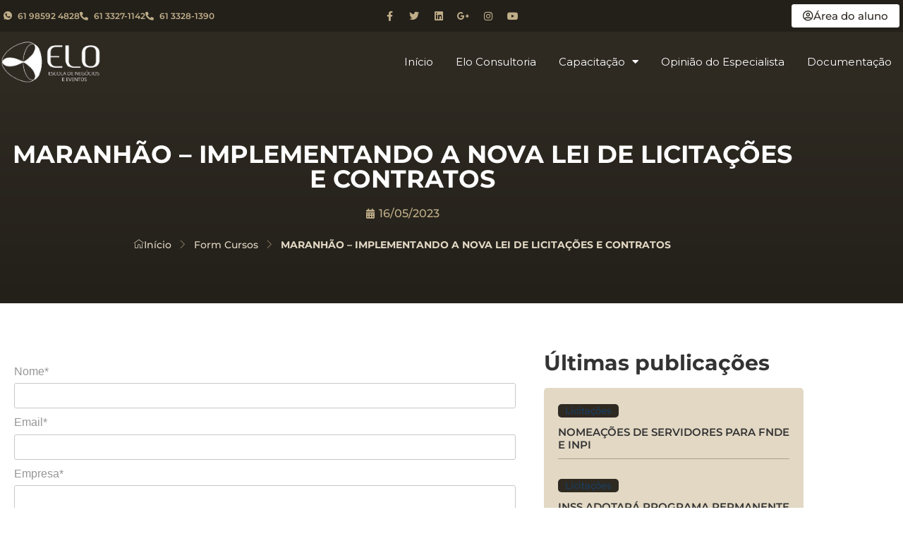

--- FILE ---
content_type: text/html; charset=UTF-8
request_url: https://www.eloconsultoria.com/maranhao-implementando-a-nova-lei-de-licitacoes-e-contratos/
body_size: 25414
content:
<!doctype html><html lang="pt-BR" prefix="og: https://ogp.me/ns#"><head><meta charset="UTF-8"><meta name="viewport" content="width=device-width, initial-scale=1"><link rel="profile" href="https://gmpg.org/xfn/11"><title>MARANHÃO - IMPLEMENTANDO A NOVA LEI DE LICITAÇÕES E CONTRATOS - Elo Consultoria Empresarial e Produção de Eventos</title><meta name="description" content="new RDStationForms(&#039;form-site-maranhao-implementando-a-nova-lei-de-licitacoes-e-contratos-cda5b4177a2ac328a934&#039;, &#039;UA-37764822-65&#039;).createForm();"/><meta name="robots" content="follow, index, max-snippet:-1, max-video-preview:-1, max-image-preview:large"/><link rel="canonical" href="/maranhao-implementando-a-nova-lei-de-licitacoes-e-contratos/"><meta property="og:locale" content="pt_BR"><meta property="og:type" content="article"><meta property="og:title" content="MARANHÃO - IMPLEMENTANDO A NOVA LEI DE LICITAÇÕES E CONTRATOS - Elo Consultoria Empresarial e Produção de Eventos"><meta property="og:description" content="new RDStationForms(&#039;form-site-maranhao-implementando-a-nova-lei-de-licitacoes-e-contratos-cda5b4177a2ac328a934&#039;, &#039;UA-37764822-65&#039;).createForm();"><meta property="og:url" content="/maranhao-implementando-a-nova-lei-de-licitacoes-e-contratos/"><meta property="og:site_name" content="Elo Consultoria Empresarial e Produção de Eventos"><meta property="article:section" content="Form Cursos"><meta property="og:updated_time" content="2024-08-23T07:40:37-03:00"><meta property="article:published_time" content="2023-05-16T16:42:22-03:00"><meta property="article:modified_time" content="2024-08-23T07:40:37-03:00"><meta name="twitter:card" content="summary_large_image"><meta name="twitter:title" content="MARANHÃO - IMPLEMENTANDO A NOVA LEI DE LICITAÇÕES E CONTRATOS - Elo Consultoria Empresarial e Produção de Eventos"><meta name="twitter:description" content="new RDStationForms(&#039;form-site-maranhao-implementando-a-nova-lei-de-licitacoes-e-contratos-cda5b4177a2ac328a934&#039;, &#039;UA-37764822-65&#039;).createForm();"><meta name="twitter:label1" content="Escrito por"><meta name="twitter:data1" content="AgCrDiWo"><meta name="twitter:label2" content="Tempo para leitura"><meta name="twitter:data2" content="Menos de um minuto"><script type="application/ld+json" class="rank-math-schema-pro">{"@context":"https://schema.org","@graph":[{"@type":["Organization","Person"],"@id":"/#person","name":"Fl\u00e1via Carodoso","url":"https://www.eloconsultoria.com","email":"elocursos@eloconsultoria.com","logo":{"@type":"ImageObject","@id":"/#logo","url":"/wp-content/uploads/2022/03/elo-consultoria-logo.webp","contentUrl":"/wp-content/uploads/2022/03/elo-consultoria-logo.webp","caption":"Elo Consultoria Empresarial e Produ\u00e7\u00e3o de Eventos","inLanguage":"pt-BR","width":"2362","height":"1259"},"image":{"@id":"/#logo"}},{"@type":"WebSite","@id":"/#website","url":"https://www.eloconsultoria.com","name":"Elo Consultoria Empresarial e Produ\u00e7\u00e3o de Eventos","alternateName":"Cursos Nova Lei de Licita\u00e7\u00f5es e Contratos","publisher":{"@id":"/#person"},"inLanguage":"pt-BR"},{"@type":"WebPage","@id":"/maranhao-implementando-a-nova-lei-de-licitacoes-e-contratos/#webpage","url":"/maranhao-implementando-a-nova-lei-de-licitacoes-e-contratos/","name":"MARANH\u00c3O - IMPLEMENTANDO A NOVA LEI DE LICITA\u00c7\u00d5ES E CONTRATOS - Elo Consultoria Empresarial e Produ\u00e7\u00e3o de Eventos","datePublished":"2023-05-16T16:42:22-03:00","dateModified":"2024-08-23T07:40:37-03:00","isPartOf":{"@id":"/#website"},"inLanguage":"pt-BR"},{"@type":"Person","@id":"/author/agcrdiwo/","name":"AgCrDiWo","url":"/author/agcrdiwo/","image":{"@type":"ImageObject","@id":"https://secure.gravatar.com/avatar/97d8395ec16f7ddbf0191fa5c4e2b899fe4ac54a3c9bb4598b96f7d5240a6608?s=96&amp;d=mm&amp;r=g","url":"https://secure.gravatar.com/avatar/97d8395ec16f7ddbf0191fa5c4e2b899fe4ac54a3c9bb4598b96f7d5240a6608?s=96&amp;d=mm&amp;r=g","caption":"AgCrDiWo","inLanguage":"pt-BR"}},{"@type":"BlogPosting","headline":"MARANH\u00c3O - IMPLEMENTANDO A NOVA LEI DE LICITA\u00c7\u00d5ES E CONTRATOS - Elo Consultoria Empresarial e Produ\u00e7\u00e3o de","datePublished":"2023-05-16T16:42:22-03:00","dateModified":"2024-08-23T07:40:37-03:00","articleSection":"Form Cursos","author":{"@id":"/author/agcrdiwo/","name":"AgCrDiWo"},"publisher":{"@id":"/#person"},"description":"new RDStationForms(&#039;form-site-maranhao-implementando-a-nova-lei-de-licitacoes-e-contratos-cda5b4177a2ac328a934&#039;, &#039;UA-37764822-65&#039;).createForm();","name":"MARANH\u00c3O - IMPLEMENTANDO A NOVA LEI DE LICITA\u00c7\u00d5ES E CONTRATOS - Elo Consultoria Empresarial e Produ\u00e7\u00e3o de","@id":"/maranhao-implementando-a-nova-lei-de-licitacoes-e-contratos/#richSnippet","isPartOf":{"@id":"/maranhao-implementando-a-nova-lei-de-licitacoes-e-contratos/#webpage"},"inLanguage":"pt-BR","mainEntityOfPage":{"@id":"/maranhao-implementando-a-nova-lei-de-licitacoes-e-contratos/#webpage"}}]}</script><link rel="alternate" type="application/rss+xml" title="Feed para Elo Consultoria Empresarial e Produção de Eventos &raquo;" href="/feed/"><link rel="alternate" type="application/rss+xml" title="Feed de comentários para Elo Consultoria Empresarial e Produção de Eventos &raquo;" href="/comments/feed/"><link rel="alternate" title="oEmbed (JSON)" type="application/json+oembed" href="/wp-json/oembed/1.0/embed?url=https%3A%2F%2Fwww.eloconsultoria.com%2Fmaranhao-implementando-a-nova-lei-de-licitacoes-e-contratos%2F"><link rel="alternate" title="oEmbed (XML)" type="text/xml+oembed" href="/wp-json/oembed/1.0/embed?url=https%3A%2F%2Fwww.eloconsultoria.com%2Fmaranhao-implementando-a-nova-lei-de-licitacoes-e-contratos%2F&#038;format=xml"><style id='wp-img-auto-sizes-contain-inline-css'>img:is([sizes=auto i],[sizes^="auto," i]){contain-intrinsic-size:3000px 1500px}</style><style id='wp-emoji-styles-inline-css'>img.wp-smiley,img.emoji{display:inline !important;border:none !important;box-shadow:none !important;height:1em !important;width:1em !important;margin:0 0.07em !important;vertical-align:-0.1em !important;background:none !important;padding:0 !important}</style><link rel='stylesheet' id='wp-block-library-css' href='/wp-includes/css/dist/block-library/style.min.css?ver=6.9' media='all'><style id='global-styles-inline-css'>:root{--wp--preset--aspect-ratio--square:1;--wp--preset--aspect-ratio--4-3:4/3;--wp--preset--aspect-ratio--3-4:3/4;--wp--preset--aspect-ratio--3-2:3/2;--wp--preset--aspect-ratio--2-3:2/3;--wp--preset--aspect-ratio--16-9:16/9;--wp--preset--aspect-ratio--9-16:9/16;--wp--preset--color--black:#000000;--wp--preset--color--cyan-bluish-gray:#abb8c3;--wp--preset--color--white:#ffffff;--wp--preset--color--pale-pink:#f78da7;--wp--preset--color--vivid-red:#cf2e2e;--wp--preset--color--luminous-vivid-orange:#ff6900;--wp--preset--color--luminous-vivid-amber:#fcb900;--wp--preset--color--light-green-cyan:#7bdcb5;--wp--preset--color--vivid-green-cyan:#00d084;--wp--preset--color--pale-cyan-blue:#8ed1fc;--wp--preset--color--vivid-cyan-blue:#0693e3;--wp--preset--color--vivid-purple:#9b51e0;--wp--preset--gradient--vivid-cyan-blue-to-vivid-purple:linear-gradient(135deg,rgb(6,147,227) 0%,rgb(155,81,224) 100%);--wp--preset--gradient--light-green-cyan-to-vivid-green-cyan:linear-gradient(135deg,rgb(122,220,180) 0%,rgb(0,208,130) 100%);--wp--preset--gradient--luminous-vivid-amber-to-luminous-vivid-orange:linear-gradient(135deg,rgb(252,185,0) 0%,rgb(255,105,0) 100%);--wp--preset--gradient--luminous-vivid-orange-to-vivid-red:linear-gradient(135deg,rgb(255,105,0) 0%,rgb(207,46,46) 100%);--wp--preset--gradient--very-light-gray-to-cyan-bluish-gray:linear-gradient(135deg,rgb(238,238,238) 0%,rgb(169,184,195) 100%);--wp--preset--gradient--cool-to-warm-spectrum:linear-gradient(135deg,rgb(74,234,220) 0%,rgb(151,120,209) 20%,rgb(207,42,186) 40%,rgb(238,44,130) 60%,rgb(251,105,98) 80%,rgb(254,248,76) 100%);--wp--preset--gradient--blush-light-purple:linear-gradient(135deg,rgb(255,206,236) 0%,rgb(152,150,240) 100%);--wp--preset--gradient--blush-bordeaux:linear-gradient(135deg,rgb(254,205,165) 0%,rgb(254,45,45) 50%,rgb(107,0,62) 100%);--wp--preset--gradient--luminous-dusk:linear-gradient(135deg,rgb(255,203,112) 0%,rgb(199,81,192) 50%,rgb(65,88,208) 100%);--wp--preset--gradient--pale-ocean:linear-gradient(135deg,rgb(255,245,203) 0%,rgb(182,227,212) 50%,rgb(51,167,181) 100%);--wp--preset--gradient--electric-grass:linear-gradient(135deg,rgb(202,248,128) 0%,rgb(113,206,126) 100%);--wp--preset--gradient--midnight:linear-gradient(135deg,rgb(2,3,129) 0%,rgb(40,116,252) 100%);--wp--preset--font-size--small:13px;--wp--preset--font-size--medium:20px;--wp--preset--font-size--large:36px;--wp--preset--font-size--x-large:42px;--wp--preset--spacing--20:0.44rem;--wp--preset--spacing--30:0.67rem;--wp--preset--spacing--40:1rem;--wp--preset--spacing--50:1.5rem;--wp--preset--spacing--60:2.25rem;--wp--preset--spacing--70:3.38rem;--wp--preset--spacing--80:5.06rem;--wp--preset--shadow--natural:6px 6px 9px rgba(0,0,0,0.2);--wp--preset--shadow--deep:12px 12px 50px rgba(0,0,0,0.4);--wp--preset--shadow--sharp:6px 6px 0px rgba(0,0,0,0.2);--wp--preset--shadow--outlined:6px 6px 0px -3px rgb(255,255,255),6px 6px rgb(0,0,0);--wp--preset--shadow--crisp:6px 6px 0px rgb(0,0,0)}:root{--wp--style--global--content-size:800px;--wp--style--global--wide-size:1200px}:where(body){margin:0}.wp-site-blocks > .alignleft{float:left;margin-right:2em}.wp-site-blocks > .alignright{float:right;margin-left:2em}.wp-site-blocks > .aligncenter{justify-content:center;margin-left:auto;margin-right:auto}:where(.wp-site-blocks) > *{margin-block-start:24px;margin-block-end:0}:where(.wp-site-blocks) >:first-child{margin-block-start:0}:where(.wp-site-blocks) >:last-child{margin-block-end:0}:root{--wp--style--block-gap:24px}:root:where(.is-layout-flow) >:first-child{margin-block-start:0}:root:where(.is-layout-flow) >:last-child{margin-block-end:0}:root:where(.is-layout-flow) > *{margin-block-start:24px;margin-block-end:0}:root:where(.is-layout-constrained) >:first-child{margin-block-start:0}:root:where(.is-layout-constrained) >:last-child{margin-block-end:0}:root:where(.is-layout-constrained) > *{margin-block-start:24px;margin-block-end:0}:root:where(.is-layout-flex){gap:24px}:root:where(.is-layout-grid){gap:24px}.is-layout-flow > .alignleft{float:left;margin-inline-start:0;margin-inline-end:2em}.is-layout-flow > .alignright{float:right;margin-inline-start:2em;margin-inline-end:0}.is-layout-flow > .aligncenter{margin-left:auto !important;margin-right:auto !important}.is-layout-constrained > .alignleft{float:left;margin-inline-start:0;margin-inline-end:2em}.is-layout-constrained > .alignright{float:right;margin-inline-start:2em;margin-inline-end:0}.is-layout-constrained > .aligncenter{margin-left:auto !important;margin-right:auto !important}.is-layout-constrained >:where(:not(.alignleft):not(.alignright):not(.alignfull)){max-width:var(--wp--style--global--content-size);margin-left:auto !important;margin-right:auto !important}.is-layout-constrained > .alignwide{max-width:var(--wp--style--global--wide-size)}body .is-layout-flex{display:flex}.is-layout-flex{flex-wrap:wrap;align-items:center}.is-layout-flex >:is(*,div){margin:0}body .is-layout-grid{display:grid}.is-layout-grid >:is(*,div){margin:0}body{padding-top:0px;padding-right:0px;padding-bottom:0px;padding-left:0px}a:where(:not(.wp-element-button)){text-decoration:underline}:root:where(.wp-element-button,.wp-block-button__link){background-color:#32373c;border-width:0;color:#fff;font-family:inherit;font-size:inherit;font-style:inherit;font-weight:inherit;letter-spacing:inherit;line-height:inherit;padding-top:calc(0.667em + 2px);padding-right:calc(1.333em + 2px);padding-bottom:calc(0.667em + 2px);padding-left:calc(1.333em + 2px);text-decoration:none;text-transform:inherit}.has-black-color{color:var(--wp--preset--color--black) !important}.has-cyan-bluish-gray-color{color:var(--wp--preset--color--cyan-bluish-gray) !important}.has-white-color{color:var(--wp--preset--color--white) !important}.has-pale-pink-color{color:var(--wp--preset--color--pale-pink) !important}.has-vivid-red-color{color:var(--wp--preset--color--vivid-red) !important}.has-luminous-vivid-orange-color{color:var(--wp--preset--color--luminous-vivid-orange) !important}.has-luminous-vivid-amber-color{color:var(--wp--preset--color--luminous-vivid-amber) !important}.has-light-green-cyan-color{color:var(--wp--preset--color--light-green-cyan) !important}.has-vivid-green-cyan-color{color:var(--wp--preset--color--vivid-green-cyan) !important}.has-pale-cyan-blue-color{color:var(--wp--preset--color--pale-cyan-blue) !important}.has-vivid-cyan-blue-color{color:var(--wp--preset--color--vivid-cyan-blue) !important}.has-vivid-purple-color{color:var(--wp--preset--color--vivid-purple) !important}.has-black-background-color{background-color:var(--wp--preset--color--black) !important}.has-cyan-bluish-gray-background-color{background-color:var(--wp--preset--color--cyan-bluish-gray) !important}.has-white-background-color{background-color:var(--wp--preset--color--white) !important}.has-pale-pink-background-color{background-color:var(--wp--preset--color--pale-pink) !important}.has-vivid-red-background-color{background-color:var(--wp--preset--color--vivid-red) !important}.has-luminous-vivid-orange-background-color{background-color:var(--wp--preset--color--luminous-vivid-orange) !important}.has-luminous-vivid-amber-background-color{background-color:var(--wp--preset--color--luminous-vivid-amber) !important}.has-light-green-cyan-background-color{background-color:var(--wp--preset--color--light-green-cyan) !important}.has-vivid-green-cyan-background-color{background-color:var(--wp--preset--color--vivid-green-cyan) !important}.has-pale-cyan-blue-background-color{background-color:var(--wp--preset--color--pale-cyan-blue) !important}.has-vivid-cyan-blue-background-color{background-color:var(--wp--preset--color--vivid-cyan-blue) !important}.has-vivid-purple-background-color{background-color:var(--wp--preset--color--vivid-purple) !important}.has-black-border-color{border-color:var(--wp--preset--color--black) !important}.has-cyan-bluish-gray-border-color{border-color:var(--wp--preset--color--cyan-bluish-gray) !important}.has-white-border-color{border-color:var(--wp--preset--color--white) !important}.has-pale-pink-border-color{border-color:var(--wp--preset--color--pale-pink) !important}.has-vivid-red-border-color{border-color:var(--wp--preset--color--vivid-red) !important}.has-luminous-vivid-orange-border-color{border-color:var(--wp--preset--color--luminous-vivid-orange) !important}.has-luminous-vivid-amber-border-color{border-color:var(--wp--preset--color--luminous-vivid-amber) !important}.has-light-green-cyan-border-color{border-color:var(--wp--preset--color--light-green-cyan) !important}.has-vivid-green-cyan-border-color{border-color:var(--wp--preset--color--vivid-green-cyan) !important}.has-pale-cyan-blue-border-color{border-color:var(--wp--preset--color--pale-cyan-blue) !important}.has-vivid-cyan-blue-border-color{border-color:var(--wp--preset--color--vivid-cyan-blue) !important}.has-vivid-purple-border-color{border-color:var(--wp--preset--color--vivid-purple) !important}.has-vivid-cyan-blue-to-vivid-purple-gradient-background{background:var(--wp--preset--gradient--vivid-cyan-blue-to-vivid-purple) !important}.has-light-green-cyan-to-vivid-green-cyan-gradient-background{background:var(--wp--preset--gradient--light-green-cyan-to-vivid-green-cyan) !important}.has-luminous-vivid-amber-to-luminous-vivid-orange-gradient-background{background:var(--wp--preset--gradient--luminous-vivid-amber-to-luminous-vivid-orange) !important}.has-luminous-vivid-orange-to-vivid-red-gradient-background{background:var(--wp--preset--gradient--luminous-vivid-orange-to-vivid-red) !important}.has-very-light-gray-to-cyan-bluish-gray-gradient-background{background:var(--wp--preset--gradient--very-light-gray-to-cyan-bluish-gray) !important}.has-cool-to-warm-spectrum-gradient-background{background:var(--wp--preset--gradient--cool-to-warm-spectrum) !important}.has-blush-light-purple-gradient-background{background:var(--wp--preset--gradient--blush-light-purple) !important}.has-blush-bordeaux-gradient-background{background:var(--wp--preset--gradient--blush-bordeaux) !important}.has-luminous-dusk-gradient-background{background:var(--wp--preset--gradient--luminous-dusk) !important}.has-pale-ocean-gradient-background{background:var(--wp--preset--gradient--pale-ocean) !important}.has-electric-grass-gradient-background{background:var(--wp--preset--gradient--electric-grass) !important}.has-midnight-gradient-background{background:var(--wp--preset--gradient--midnight) !important}.has-small-font-size{font-size:var(--wp--preset--font-size--small) !important}.has-medium-font-size{font-size:var(--wp--preset--font-size--medium) !important}.has-large-font-size{font-size:var(--wp--preset--font-size--large) !important}.has-x-large-font-size{font-size:var(--wp--preset--font-size--x-large) !important}:root:where(.wp-block-pullquote){font-size:1.5em;line-height:1.6}</style><link rel='stylesheet' id='kk-star-ratings-css' href='/wp-content/plugins/kk-star-ratings/src/core/public/css/kk-star-ratings.min.css?ver=5.4.10.3' media='all'><link rel='stylesheet' id='hello-elementor-css' href='/wp-content/themes/hello-elementor/assets/css/reset.css?ver=3.4.5' media='all'><link rel='stylesheet' id='elementor-frontend-css' href='/wp-content/plugins/elementor/assets/css/frontend.min.css?ver=3.34.1' media='all'><link rel='stylesheet' id='widget-icon-list-css' href='/wp-content/plugins/elementor/assets/css/widget-icon-list.min.css?ver=3.34.1' media='all'><link rel='stylesheet' id='widget-social-icons-css' href='/wp-content/plugins/elementor/assets/css/widget-social-icons.min.css?ver=3.34.1' media='all'><link rel='stylesheet' id='e-apple-webkit-css' href='/wp-content/plugins/elementor/assets/css/conditionals/apple-webkit.min.css?ver=3.34.1' media='all'><link rel='stylesheet' id='widget-image-css' href='/wp-content/plugins/elementor/assets/css/widget-image.min.css?ver=3.34.1' media='all'><link rel='stylesheet' id='widget-heading-css' href='/wp-content/plugins/elementor/assets/css/widget-heading.min.css?ver=3.34.1' media='all'><link rel='stylesheet' id='widget-nav-menu-css' href='/wp-content/plugins/elementor-pro/assets/css/widget-nav-menu.min.css?ver=3.34.0' media='all'><link rel='stylesheet' id='swiper-css' href='/wp-content/plugins/elementor/assets/lib/swiper/v8/css/swiper.min.css?ver=8.4.5' media='all'><link rel='stylesheet' id='e-swiper-css' href='/wp-content/plugins/elementor/assets/css/conditionals/e-swiper.min.css?ver=3.34.1' media='all'><link rel='stylesheet' id='pp-swiper-css' href='/wp-content/plugins/powerpack-elements/assets/css/min/pp-swiper.min.css?ver=2.12.15' media='all'><link rel='stylesheet' id='widget-pp-logo-carousel-css' href='/wp-content/plugins/powerpack-elements/assets/css/min/widget-logo-carousel.min.css?ver=2.12.15' media='all'><link rel='stylesheet' id='widget-icon-box-css' href='/wp-content/plugins/elementor/assets/css/widget-icon-box.min.css?ver=3.34.1' media='all'><link rel='stylesheet' id='widget-image-box-css' href='/wp-content/plugins/elementor/assets/css/widget-image-box.min.css?ver=3.34.1' media='all'><link rel='stylesheet' id='widget-post-info-css' href='/wp-content/plugins/elementor-pro/assets/css/widget-post-info.min.css?ver=3.34.0' media='all'><link rel='stylesheet' id='elementor-icons-shared-0-css' href='/wp-content/plugins/elementor/assets/lib/font-awesome/css/fontawesome.min.css?ver=5.15.3' media='all'><link rel='stylesheet' id='elementor-icons-fa-regular-css' href='/wp-content/plugins/elementor/assets/lib/font-awesome/css/regular.min.css?ver=5.15.3' media='all'><link rel='stylesheet' id='elementor-icons-fa-solid-css' href='/wp-content/plugins/elementor/assets/lib/font-awesome/css/solid.min.css?ver=5.15.3' media='all'><link rel='stylesheet' id='widget-pp-breadcrumbs-css' href='/wp-content/plugins/powerpack-elements/assets/css/min/widget-breadcrumbs.min.css?ver=2.12.15' media='all'><link rel='stylesheet' id='pp-elementor-grid-css' href='/wp-content/plugins/powerpack-elements/assets/css/min/elementor-grid.min.css?ver=2.12.15' media='all'><link rel='stylesheet' id='widget-pp-posts-css' href='/wp-content/plugins/powerpack-elements/assets/css/min/widget-posts.min.css?ver=2.12.15' media='all'><link rel='stylesheet' id='e-animation-slideInRight-css' href='/wp-content/plugins/elementor/assets/lib/animations/styles/slideInRight.min.css?ver=3.34.1' media='all'><link rel='stylesheet' id='e-popup-css' href='/wp-content/plugins/elementor-pro/assets/css/conditionals/popup.min.css?ver=3.34.0' media='all'><link rel='stylesheet' id='elementor-icons-css' href='/wp-content/plugins/elementor/assets/lib/eicons/css/elementor-icons.min.css?ver=5.45.0' media='all'><link rel='stylesheet' id='elementor-post-5-css' href='/wp-content/uploads/elementor/css/post-5.css?ver=1768424226' media='all'><link rel='stylesheet' id='font-awesome-5-all-css' href='/wp-content/plugins/elementor/assets/lib/font-awesome/css/all.min.css?ver=3.34.1' media='all'><link rel='stylesheet' id='font-awesome-4-shim-css' href='/wp-content/plugins/elementor/assets/lib/font-awesome/css/v4-shims.min.css?ver=3.34.1' media='all'><link rel='stylesheet' id='pp-extensions-css' href='/wp-content/plugins/powerpack-elements/assets/css/min/extensions.min.css?ver=2.12.15' media='all'><link rel='stylesheet' id='pp-tooltip-css' href='/wp-content/plugins/powerpack-elements/assets/css/min/tooltip.min.css?ver=2.12.15' media='all'><link rel='stylesheet' id='elementor-post-2005-css' href='/wp-content/uploads/elementor/css/post-2005.css?ver=1768424227' media='all'><link rel='stylesheet' id='elementor-post-175-css' href='/wp-content/uploads/elementor/css/post-175.css?ver=1768424227' media='all'><link rel='stylesheet' id='elementor-post-2537-css' href='/wp-content/uploads/elementor/css/post-2537.css?ver=1768424261' media='all'><link rel='stylesheet' id='elementor-post-3159-css' href='/wp-content/uploads/elementor/css/post-3159.css?ver=1768424227' media='all'><link rel='stylesheet' id='ekit-widget-styles-css' href='/wp-content/plugins/elementskit-lite/widgets/init/assets/css/widget-styles.css?ver=3.7.8' media='all'><link rel='stylesheet' id='ekit-widget-styles-pro-css' href='/wp-content/plugins/elementskit/widgets/init/assets/css/widget-styles-pro.css?ver=4.2.1' media='all'><link rel='stylesheet' id='ekit-responsive-css' href='/wp-content/plugins/elementskit-lite/widgets/init/assets/css/responsive.css?ver=3.7.8' media='all'><link rel='stylesheet' id='elementor-gf-local-montserrat-css' href='/wp-content/uploads/elementor/google-fonts/css/montserrat.css?ver=1742821922' media='all'><link rel='stylesheet' id='elementor-icons-ekiticons-css' href='/wp-content/plugins/elementskit-lite/modules/elementskit-icon-pack/assets/css/ekiticons.css?ver=3.7.8' media='all'><link rel='stylesheet' id='elementor-icons-fa-brands-css' href='/wp-content/plugins/elementor/assets/lib/font-awesome/css/brands.min.css?ver=5.15.3' media='all'><script id="jquery-core-js-extra">var pp = {"ajax_url":"/wp-admin/admin-ajax.php"};
//# sourceURL=jquery-core-js-extra
</script><script src="/wp-includes/js/jquery/jquery.min.js?ver=3.7.1" id="jquery-core-js"></script><script src="/wp-includes/js/jquery/jquery-migrate.min.js?ver=3.4.1" id="jquery-migrate-js"></script><script src="/wp-content/plugins/elementor/assets/lib/font-awesome/js/v4-shims.min.js?ver=3.34.1" id="font-awesome-4-shim-js"></script><link rel="https://api.w.org/" href="/wp-json/"><link rel="alternate" title="JSON" type="application/json" href="/wp-json/wp/v2/posts/11596"><link rel="EditURI" type="application/rsd+xml" title="RSD" href="/xmlrpc.php?rsd"><meta name="generator" content="WordPress 6.9"><link rel='shortlink' href='/?p=11596'><meta name="generator" content="Elementor 3.34.1; features: additional_custom_breakpoints; settings: css_print_method-external, google_font-enabled, font_display-swap"><script>(function(w,d,s,l,i){w[l]=w[l]||[];w[l].push({'gtm.start':
new Date().getTime(),event:'gtm.js'});var f=d.getElementsByTagName(s)[0],j=d.createElement(s),dl=l!='dataLayer'?'&l='+l:'';j.async=true;j.src=
'https://www.googletagmanager.com/gtm.js?id='+i+dl;f.parentNode.insertBefore(j,f);
})(window,document,'script','dataLayer','GTM-KF7J5WX');</script><script type="text/javascript">var elementskit_module_parallax_url = "/wp-content/plugins/elementskit/modules/parallax/";</script><style>.e-con.e-parent:nth-of-type(n+4):not(.e-lazyloaded):not(.e-no-lazyload),.e-con.e-parent:nth-of-type(n+4):not(.e-lazyloaded):not(.e-no-lazyload) *{background-image:none !important}@media screen and (max-height:1024px){.e-con.e-parent:nth-of-type(n+3):not(.e-lazyloaded):not(.e-no-lazyload),.e-con.e-parent:nth-of-type(n+3):not(.e-lazyloaded):not(.e-no-lazyload) *{background-image:none !important}}@media screen and (max-height:640px){.e-con.e-parent:nth-of-type(n+2):not(.e-lazyloaded):not(.e-no-lazyload),.e-con.e-parent:nth-of-type(n+2):not(.e-lazyloaded):not(.e-no-lazyload) *{background-image:none !important}}</style><link rel="icon" href="/wp-content/uploads/2022/03/elo-consultoria-favicon-150x150.webp" sizes="32x32"><link rel="icon" href="/wp-content/uploads/2022/03/elo-consultoria-favicon-300x300.webp" sizes="192x192"><link rel="apple-touch-icon" href="/wp-content/uploads/2022/03/elo-consultoria-favicon-300x300.webp"><meta name="msapplication-TileImage" content="/wp-content/uploads/2022/03/elo-consultoria-favicon-300x300.webp"><style id="wp-custom-css">.elementor-2005 .elementor-element.elementor-element-7ee1548b .e--pointer-framed .elementor-item:before{border-width:1px;border-radius:5px}.kksr-legend{display:none}</style></head><body class="wp-singular post-template-default single single-post postid-11596 single-format-standard wp-custom-logo wp-embed-responsive wp-theme-hello-elementor hello-elementor-default elementor-default elementor-kit-5 elementor-page-2537"><noscript><iframe src="https://www.googletagmanager.com/ns.html?id=GTM-KF7J5WX"
height="0" width="0" style="display:none;visibility:hidden"></iframe></noscript><script type="text/javascript" async src="https://d335luupugsy2.cloudfront.net/js/loader-scripts/eaad9d54-a321-4225-bffb-36e115a0d734-loader.js" ></script><header data-elementor-type="header" data-elementor-id="2005" class="elementor elementor-2005 elementor-location-header" data-elementor-post-type="elementor_library"><section class="elementor-section elementor-top-section elementor-element elementor-element-4ef30a8f elementor-section-content-middle elementor-section-boxed elementor-section-height-default elementor-section-height-default" data-id="4ef30a8f" data-element_type="section" data-settings="{&quot;background_background&quot;:&quot;classic&quot;,&quot;ekit_has_onepagescroll_dot&quot;:&quot;yes&quot;}"><div class="elementor-container elementor-column-gap-custom"><div class="elementor-column elementor-col-33 elementor-top-column elementor-element elementor-element-2e2898de" data-id="2e2898de" data-element_type="column"><div class="elementor-widget-wrap elementor-element-populated"><div class="elementor-element elementor-element-2dacb633 elementor-icon-list--layout-inline elementor-mobile-align-center elementor-hidden-phone elementor-tablet-align-center elementor-list-item-link-full_width elementor-widget elementor-widget-icon-list" data-id="2dacb633" data-element_type="widget" data-settings="{&quot;ekit_we_effect_on&quot;:&quot;none&quot;}" data-widget_type="icon-list.default"><div class="elementor-widget-container"><ul class="elementor-icon-list-items elementor-inline-items"><li class="elementor-icon-list-item elementor-inline-item"><span class="elementor-icon-list-icon"><i aria-hidden="true" class="icon icon-whatsapp-1"></i></span><span class="elementor-icon-list-text">61 98592 4828</span></li><li class="elementor-icon-list-item elementor-inline-item"><span class="elementor-icon-list-icon"><i aria-hidden="true" class="fas fa-phone-alt"></i></span><span class="elementor-icon-list-text">61 3327-1142</span></li><li class="elementor-icon-list-item elementor-inline-item"><span class="elementor-icon-list-icon"><i aria-hidden="true" class="fas fa-phone-alt"></i></span><span class="elementor-icon-list-text">61 3328-1390</span></li></ul></div></div></div></div><div class="elementor-column elementor-col-33 elementor-top-column elementor-element elementor-element-49dbef24 elementor-hidden-mobile" data-id="49dbef24" data-element_type="column"><div class="elementor-widget-wrap elementor-element-populated"><div class="elementor-element elementor-element-7cabe26e elementor-shape-circle e-grid-align-mobile-center e-grid-align-tablet-left elementor-grid-0 e-grid-align-center elementor-widget elementor-widget-social-icons" data-id="7cabe26e" data-element_type="widget" data-settings="{&quot;ekit_we_effect_on&quot;:&quot;none&quot;}" data-widget_type="social-icons.default"><div class="elementor-widget-container"><div class="elementor-social-icons-wrapper elementor-grid" role="list"><span class="elementor-grid-item" role="listitem"><a class="elementor-icon elementor-social-icon elementor-social-icon-facebook-f elementor-repeater-item-5646027" href="https://www.facebook.com/eloempresarial" target="_blank"><span class="elementor-screen-only">Facebook-f</span><i aria-hidden="true" class="fab fa-facebook-f"></i></a></span><span class="elementor-grid-item" role="listitem"><a class="elementor-icon elementor-social-icon elementor-social-icon-twitter elementor-repeater-item-72bc942" href="https://twitter.com/EloConsultoria" target="_blank"><span class="elementor-screen-only">Twitter</span><i aria-hidden="true" class="fab fa-twitter"></i></a></span><span class="elementor-grid-item" role="listitem"><a class="elementor-icon elementor-social-icon elementor-social-icon-linkedin elementor-repeater-item-fcfc161" href="https://br.linkedin.com/company/elo-consultoria-empresarial" target="_blank"><span class="elementor-screen-only">Linkedin</span><i aria-hidden="true" class="fab fa-linkedin"></i></a></span><span class="elementor-grid-item" role="listitem"><a class="elementor-icon elementor-social-icon elementor-social-icon-google-plus-g elementor-repeater-item-96bd910" href="https://www.google.com/maps/uv?pb=!1s0x935a3ae1fec97839%3A0xdb44d117cdbb8a07!3m1!7e115!4shttps%3A%2F%2Flh5.googleusercontent.com%2Fp%2FAF1QipPd_DK8wXt7B0RXFcwD_c7OWwq0CrXqYEyVGU6H%3Dw389-h160-k-no!5selo%20consultoria%20empresarial%20-%20Pesquisa%20Google!15sCgIgAQ&#038;imagekey=!1e10!2sAF1QipPd_DK8wXt7B0RXFcwD_c7OWwq0CrXqYEyVGU6H&#038;hl=pt-BR&#038;sa=X&#038;ved=2ahUKEwjP8OHy28X2AhWpIbkGHZsuBS8Qoip6BAg0EAM" target="_blank"><span class="elementor-screen-only">Google-plus-g</span><i aria-hidden="true" class="fab fa-google-plus-g"></i></a></span><span class="elementor-grid-item" role="listitem"><a class="elementor-icon elementor-social-icon elementor-social-icon-instagram elementor-repeater-item-7c2bcc0" href="https://www.instagram.com/elo_consultoria/" target="_blank"><span class="elementor-screen-only">Instagram</span><i aria-hidden="true" class="fab fa-instagram"></i></a></span><span class="elementor-grid-item" role="listitem"><a class="elementor-icon elementor-social-icon elementor-social-icon-youtube elementor-repeater-item-4b27cd1" href="https://www.youtube.com/channel/UCkuAW91qPNgfagwvUBIfbUg" target="_blank"><span class="elementor-screen-only">Youtube</span><i aria-hidden="true" class="fab fa-youtube"></i></a></span></div></div></div></div></div><div class="elementor-column elementor-col-33 elementor-top-column elementor-element elementor-element-67ee232" data-id="67ee232" data-element_type="column"><div class="elementor-widget-wrap elementor-element-populated"><div class="elementor-element elementor-element-7569744 elementor-widget__width-auto elementor-widget elementor-widget-button" data-id="7569744" data-element_type="widget" data-settings="{&quot;ekit_we_effect_on&quot;:&quot;none&quot;}" data-widget_type="button.default"><div class="elementor-widget-container"><div class="elementor-button-wrapper"><a class="elementor-button elementor-button-link elementor-size-sm" href="/area-do-aluno/"><span class="elementor-button-content-wrapper"><span class="elementor-button-icon"><i aria-hidden="true" class="far fa-user-circle"></i></span><span class="elementor-button-text">Área do aluno</span></span></a></div></div></div></div></div></div></section><section class="elementor-section elementor-top-section elementor-element elementor-element-5e05aac1 elementor-section-content-middle elementor-section-height-min-height elementor-section-boxed elementor-section-height-default elementor-section-items-middle" data-id="5e05aac1" data-element_type="section" data-settings="{&quot;background_background&quot;:&quot;classic&quot;,&quot;ekit_has_onepagescroll_dot&quot;:&quot;yes&quot;}"><div class="elementor-container elementor-column-gap-no"><div class="elementor-column elementor-col-50 elementor-top-column elementor-element elementor-element-434c838e" data-id="434c838e" data-element_type="column"><div class="elementor-widget-wrap elementor-element-populated"><div class="elementor-element elementor-element-310ad2b9 elementor-widget elementor-widget-theme-site-logo elementor-widget-image" data-id="310ad2b9" data-element_type="widget" data-settings="{&quot;ekit_we_effect_on&quot;:&quot;none&quot;}" data-widget_type="theme-site-logo.default"><div class="elementor-widget-container"><a href="https://www.eloconsultoria.com"><img src="/wp-content/uploads/2022/03/LOGOMARCA-NOVA.webp" title="LOGOMARCA NOVA" alt="LOGOMARCA NOVA" loading="lazy"></a></div></div></div></div><div class="elementor-column elementor-col-50 elementor-top-column elementor-element elementor-element-56798c8b" data-id="56798c8b" data-element_type="column"><div class="elementor-widget-wrap elementor-element-populated"><section class="elementor-section elementor-inner-section elementor-element elementor-element-5a352af elementor-reverse-mobile elementor-section-full_width elementor-section-height-default elementor-section-height-default" data-id="5a352af" data-element_type="section" data-settings="{&quot;ekit_has_onepagescroll_dot&quot;:&quot;yes&quot;}"><div class="elementor-container elementor-column-gap-default"><div class="elementor-column elementor-col-100 elementor-inner-column elementor-element elementor-element-282b0b4" data-id="282b0b4" data-element_type="column"><div class="elementor-widget-wrap elementor-element-populated"><div class="elementor-element elementor-element-8de6bc2 elementor-widget-mobile__width-auto elementor-hidden-desktop elementor-widget-tablet__width-auto elementor-widget elementor-widget-heading" data-id="8de6bc2" data-element_type="widget" data-settings="{&quot;ekit_we_effect_on&quot;:&quot;none&quot;}" data-widget_type="heading.default"><div class="elementor-widget-container"><h2 class="elementor-heading-title elementor-size-default">MENU</h2></div></div><div class="elementor-element elementor-element-7ee1548b elementor-nav-menu__align-end elementor-nav-menu--stretch elementor-widget-mobile__width-auto elementor-widget-tablet__width-auto elementor-nav-menu--dropdown-tablet elementor-nav-menu__text-align-aside elementor-nav-menu--toggle elementor-nav-menu--burger elementor-widget elementor-widget-nav-menu" data-id="7ee1548b" data-element_type="widget" data-settings="{&quot;full_width&quot;:&quot;stretch&quot;,&quot;layout&quot;:&quot;horizontal&quot;,&quot;submenu_icon&quot;:{&quot;value&quot;:&quot;&lt;i class=\&quot;fas fa-caret-down\&quot; aria-hidden=\&quot;true\&quot;&gt;&lt;\/i&gt;&quot;,&quot;library&quot;:&quot;fa-solid&quot;},&quot;toggle&quot;:&quot;burger&quot;,&quot;ekit_we_effect_on&quot;:&quot;none&quot;}" data-widget_type="nav-menu.default"><div class="elementor-widget-container"><nav aria-label="Menu" class="elementor-nav-menu--main elementor-nav-menu__container elementor-nav-menu--layout-horizontal e--pointer-framed e--animation-fade"><ul id="menu-1-7ee1548b" class="elementor-nav-menu"><li class="menu-item menu-item-type-post_type menu-item-object-page menu-item-home menu-item-2862"><a href="/" class="elementor-item">Início</a></li><li class="menu-item menu-item-type-post_type menu-item-object-page menu-item-2866"><a href="/elo-consultoria/" class="elementor-item">Elo Consultoria</a></li><li class="menu-item menu-item-type-custom menu-item-object-custom menu-item-has-children menu-item-3682"><a href="#" class="elementor-item elementor-item-anchor">Capacitação</a><ul class="sub-menu elementor-nav-menu--dropdown"><li class="menu-item menu-item-type-post_type menu-item-object-page menu-item-2867"><a href="/elo-cursos/" class="elementor-sub-item">Cursos / Seminários / Congressos</a></li><li class="menu-item menu-item-type-post_type menu-item-object-page menu-item-2868"><a href="/cursos-in-company/" class="elementor-sub-item">In Company</a></li></ul></li><li class="menu-item menu-item-type-post_type menu-item-object-page menu-item-16113"><a href="/opiniao-do-especialista/" class="elementor-item">Opinião do Especialista</a></li><li class="menu-item menu-item-type-post_type menu-item-object-page menu-item-20692"><a href="/documentos/" class="elementor-item">Documentação</a></li></ul></nav><div class="elementor-menu-toggle" role="button" tabindex="0" aria-label="Alternar menu" aria-expanded="false"><i aria-hidden="true" role="presentation" class="elementor-menu-toggle__icon--open eicon-menu-bar"></i><i aria-hidden="true" role="presentation" class="elementor-menu-toggle__icon--close eicon-close"></i></div><nav class="elementor-nav-menu--dropdown elementor-nav-menu__container" aria-hidden="true"><ul id="menu-2-7ee1548b" class="elementor-nav-menu"><li class="menu-item menu-item-type-post_type menu-item-object-page menu-item-home menu-item-2862"><a href="/" class="elementor-item" tabindex="-1">Início</a></li><li class="menu-item menu-item-type-post_type menu-item-object-page menu-item-2866"><a href="/elo-consultoria/" class="elementor-item" tabindex="-1">Elo Consultoria</a></li><li class="menu-item menu-item-type-custom menu-item-object-custom menu-item-has-children menu-item-3682"><a href="#" class="elementor-item elementor-item-anchor" tabindex="-1">Capacitação</a><ul class="sub-menu elementor-nav-menu--dropdown"><li class="menu-item menu-item-type-post_type menu-item-object-page menu-item-2867"><a href="/elo-cursos/" class="elementor-sub-item" tabindex="-1">Cursos / Seminários / Congressos</a></li><li class="menu-item menu-item-type-post_type menu-item-object-page menu-item-2868"><a href="/cursos-in-company/" class="elementor-sub-item" tabindex="-1">In Company</a></li></ul></li><li class="menu-item menu-item-type-post_type menu-item-object-page menu-item-16113"><a href="/opiniao-do-especialista/" class="elementor-item" tabindex="-1">Opinião do Especialista</a></li><li class="menu-item menu-item-type-post_type menu-item-object-page menu-item-20692"><a href="/documentos/" class="elementor-item" tabindex="-1">Documentação</a></li></ul></nav></div></div></div></div></div></section></div></div></div></section></header><div data-elementor-type="single-post" data-elementor-id="2537" class="elementor elementor-2537 elementor-location-single post-11596 post type-post status-publish format-standard hentry category-form-cursos" data-elementor-post-type="elementor_library"><section class="elementor-section elementor-top-section elementor-element elementor-element-6a73e7d elementor-section-height-min-height elementor-section-boxed elementor-section-height-default elementor-section-items-middle" data-id="6a73e7d" data-element_type="section" data-settings="{&quot;background_background&quot;:&quot;gradient&quot;,&quot;ekit_has_onepagescroll_dot&quot;:&quot;yes&quot;}"><div class="elementor-background-overlay"></div><div class="elementor-container elementor-column-gap-default"><div class="elementor-column elementor-col-100 elementor-top-column elementor-element elementor-element-b074b26" data-id="b074b26" data-element_type="column"><div class="elementor-widget-wrap elementor-element-populated"><div class="elementor-element elementor-element-af5bc54 elementor-widget elementor-widget-theme-post-title elementor-page-title elementor-widget-heading" data-id="af5bc54" data-element_type="widget" data-settings="{&quot;ekit_we_effect_on&quot;:&quot;none&quot;}" data-widget_type="theme-post-title.default"><div class="elementor-widget-container"><h1 class="elementor-heading-title elementor-size-default">MARANHÃO &#8211; IMPLEMENTANDO A NOVA LEI DE LICITAÇÕES E CONTRATOS</h1></div></div><div class="elementor-element elementor-element-18997c8 elementor-align-center elementor-widget elementor-widget-post-info" data-id="18997c8" data-element_type="widget" data-settings="{&quot;ekit_we_effect_on&quot;:&quot;none&quot;}" data-widget_type="post-info.default"><div class="elementor-widget-container"><ul class="elementor-inline-items elementor-icon-list-items elementor-post-info"><li class="elementor-icon-list-item elementor-repeater-item-e009101 elementor-inline-item" itemprop="datePublished"><a href="/2023/05/16/"><span class="elementor-icon-list-icon"><i aria-hidden="true" class="fas fa-calendar-alt"></i></span><span class="elementor-icon-list-text elementor-post-info__item elementor-post-info__item--type-date"><time>16/05/2023</time></span></a></li></ul></div></div><div class="elementor-element elementor-element-26790c6 elementor-widget elementor-widget-pp-breadcrumbs" data-id="26790c6" data-element_type="widget" data-settings="{&quot;breadcrumbs_type&quot;:&quot;powerpack&quot;,&quot;ekit_we_effect_on&quot;:&quot;none&quot;}" data-widget_type="pp-breadcrumbs.default"><div class="elementor-widget-container"><ul class="pp-breadcrumbs pp-breadcrumbs-powerpack"><li class="pp-breadcrumbs-item pp-breadcrumbs-item-home"><a class="pp-breadcrumbs-crumb pp-breadcrumbs-crumb-link pp-breadcrumbs-crumb-home" href="https://www.eloconsultoria.com" title="Início"><span class="pp-breadcrumbs-text"><span class="pp-icon"><i aria-hidden="true" class="icon icon-home2"></i></span>Início</span></a></li><li class="pp-breadcrumbs-separator"><span class='pp-separator-icon pp-icon'><i aria-hidden="true" class="icon icon-chevron-right"></i></span></li><li class="pp-breadcrumbs-item pp-breadcrumbs-item-cat"><a class="pp-breadcrumbs-crumb pp-breadcrumbs-crumb-link pp-breadcrumbs-crumb-cat" href="/category/form-cursos/">Form Cursos</a></li><li class="pp-breadcrumbs-separator"><span class='pp-separator-icon pp-icon'><i aria-hidden="true" class="icon icon-chevron-right"></i></span></li><li class="pp-breadcrumbs-item pp-breadcrumbs-item-current pp-breadcrumbs-item-11596""><strong class="pp-breadcrumbs-crumb pp-breadcrumbs-crumb-current pp-breadcrumbs-crumb-11596" title="MARANHÃO &#8211; IMPLEMENTANDO A NOVA LEI DE LICITAÇÕES E CONTRATOS"">MARANHÃO &#8211; IMPLEMENTANDO A NOVA LEI DE LICITAÇÕES E CONTRATOS</strong></li></ul></div></div></div></div></div></section><section class="elementor-section elementor-top-section elementor-element elementor-element-eab1737 elementor-section-boxed elementor-section-height-default elementor-section-height-default" data-id="eab1737" data-element_type="section" data-settings="{&quot;ekit_has_onepagescroll_dot&quot;:&quot;yes&quot;}"><div class="elementor-container elementor-column-gap-default"><div class="elementor-column elementor-col-50 elementor-top-column elementor-element elementor-element-c19c4dd" data-id="c19c4dd" data-element_type="column"><div class="elementor-widget-wrap elementor-element-populated"><div class="elementor-element elementor-element-01150ed elementor-widget elementor-widget-theme-post-content" data-id="01150ed" data-element_type="widget" data-settings="{&quot;ekit_we_effect_on&quot;:&quot;none&quot;}" data-widget_type="theme-post-content.default"><div class="elementor-widget-container"><div role="main" id="form-site-maranhao-implementando-a-nova-lei-de-licitacoes-e-contratos-cda5b4177a2ac328a934"></div><script type="text/javascript" src="https://d335luupugsy2.cloudfront.net/js/rdstation-forms/stable/rdstation-forms.min.js"></script><script type="text/javascript"> new RDStationForms('form-site-maranhao-implementando-a-nova-lei-de-licitacoes-e-contratos-cda5b4177a2ac328a934', 'UA-37764822-65').createForm();</script><div class="kk-star-ratings kksr-auto kksr-align-center kksr-valign-bottom" data-payload='{&quot;align&quot;:&quot;center&quot;,&quot;id&quot;:&quot;11596&quot;,&quot;slug&quot;:&quot;default&quot;,&quot;valign&quot;:&quot;bottom&quot;,&quot;ignore&quot;:&quot;&quot;,&quot;reference&quot;:&quot;auto&quot;,&quot;class&quot;:&quot;&quot;,&quot;count&quot;:&quot;0&quot;,&quot;legendonly&quot;:&quot;&quot;,&quot;readonly&quot;:&quot;&quot;,&quot;score&quot;:&quot;0&quot;,&quot;starsonly&quot;:&quot;&quot;,&quot;best&quot;:&quot;5&quot;,&quot;gap&quot;:&quot;5&quot;,&quot;greet&quot;:&quot;Rate this post&quot;,&quot;legend&quot;:&quot;0\/5 - (0 voto)&quot;,&quot;size&quot;:&quot;24&quot;,&quot;title&quot;:&quot;MARANHÃO - IMPLEMENTANDO A NOVA LEI DE LICITAÇÕES E CONTRATOS&quot;,&quot;width&quot;:&quot;0&quot;,&quot;_legend&quot;:&quot;{score}\/{best} - ({count} {votes})&quot;,&quot;font_factor&quot;:&quot;1.25&quot;}'> <div class="kksr-stars"> <div class="kksr-stars-inactive"> <div class="kksr-star" data-star="1" style="padding-right: 5px"> <div class="kksr-icon" style="width: 24px; height: 24px;"></div> </div> <div class="kksr-star" data-star="2" style="padding-right: 5px"> <div class="kksr-icon" style="width: 24px; height: 24px;"></div> </div> <div class="kksr-star" data-star="3" style="padding-right: 5px"> <div class="kksr-icon" style="width: 24px; height: 24px;"></div> </div> <div class="kksr-star" data-star="4" style="padding-right: 5px"> <div class="kksr-icon" style="width: 24px; height: 24px;"></div> </div> <div class="kksr-star" data-star="5" style="padding-right: 5px"> <div class="kksr-icon" style="width: 24px; height: 24px;"></div> </div> </div> <div class="kksr-stars-active" style="width: 0px;"> <div class="kksr-star" style="padding-right: 5px"> <div class="kksr-icon" style="width: 24px; height: 24px;"></div> </div> <div class="kksr-star" style="padding-right: 5px"> <div class="kksr-icon" style="width: 24px; height: 24px;"></div> </div> <div class="kksr-star" style="padding-right: 5px"> <div class="kksr-icon" style="width: 24px; height: 24px;"></div> </div> <div class="kksr-star" style="padding-right: 5px"> <div class="kksr-icon" style="width: 24px; height: 24px;"></div> </div> <div class="kksr-star" style="padding-right: 5px"> <div class="kksr-icon" style="width: 24px; height: 24px;"></div> </div> </div></div> <div class="kksr-legend" style="font-size: 19.2px;"> <span class="kksr-muted">Rate this post</span> </div> </div></div></div></div></div><div class="elementor-column elementor-col-50 elementor-top-column elementor-element elementor-element-104deba" data-id="104deba" data-element_type="column"><div class="elementor-widget-wrap elementor-element-populated"><div class="elementor-element elementor-element-0e167be elementor-widget elementor-widget-heading" data-id="0e167be" data-element_type="widget" data-settings="{&quot;ekit_we_effect_on&quot;:&quot;none&quot;}" data-widget_type="heading.default"><div class="elementor-widget-container"><h2 class="elementor-heading-title elementor-size-default">Últimas publicações</h2></div></div><div class="elementor-element elementor-element-a1d5412 elementor-grid-1 pp-equal-height-yes elementor-grid-tablet-2 elementor-grid-mobile-1 pp-posts-image-stack-mobile pp-post-thumbnail-align-left elementor-widget elementor-widget-pp-posts" data-id="a1d5412" data-element_type="widget" data-settings="{&quot;news_columns&quot;:&quot;1&quot;,&quot;news_columns_tablet&quot;:&quot;2&quot;,&quot;news_columns_mobile&quot;:&quot;1&quot;,&quot;ekit_we_effect_on&quot;:&quot;none&quot;}" data-widget_type="pp-posts.news"><div class="elementor-widget-container"><div class="pp-posts-container"><div class="pp-posts pp-posts-skin-news elementor-grid pp-posts-grid" data-query-type="custom" data-layout="grid" data-page="2537" data-skin="news"><div class="pp-post-wrap pp-grid-item-wrap elementor-grid-item post-17846 post type-post status-publish format-standard has-post-thumbnail hentry category-licitacoes"><div class="pp-post pp-grid-item"><div class="pp-post-content"><div class="pp-post-terms-wrap"><span class="pp-post-terms"><span class="pp-post-term"><a href="/category/blog/licitacoes/">Licitações</a></span></span></div><h2 class="pp-post-title"><a href="/nomeacoes-de-servidores-para-fnde-e-inpi/">NOMEAÇÕES DE SERVIDORES PARA FNDE E INPI</a></h2></div></div></div><div class="pp-post-wrap pp-grid-item-wrap elementor-grid-item post-17841 post type-post status-publish format-standard has-post-thumbnail hentry category-licitacoes"><div class="pp-post pp-grid-item"><div class="pp-post-content"><div class="pp-post-terms-wrap"><span class="pp-post-terms"><span class="pp-post-term"><a href="/category/blog/licitacoes/">Licitações</a></span></span></div><h2 class="pp-post-title"><a href="/inss-adotara-programa-permanente-de-monitoramento-de-concessoes/">INSS ADOTARÁ PROGRAMA PERMANENTE DE MONITORAMENTO DE CONCESSÕES</a></h2></div></div></div><div class="pp-post-wrap pp-grid-item-wrap elementor-grid-item post-17818 post type-post status-publish format-standard has-post-thumbnail hentry category-licitacoes"><div class="pp-post pp-grid-item"><div class="pp-post-content"><div class="pp-post-terms-wrap"><span class="pp-post-terms"><span class="pp-post-term"><a href="/category/blog/licitacoes/">Licitações</a></span></span></div><h2 class="pp-post-title"><a href="/mec-define-procedimentos-para-renovacao-de-reconhecimento-de-cursos-superiores/">MEC DEFINE PROCEDIMENTOS PARA RENOVAÇÃO DE RECONHECIMENTO DE CURSOS SUPERIORES</a></h2></div></div></div><div class="pp-post-wrap pp-grid-item-wrap elementor-grid-item post-17823 post type-post status-publish format-standard has-post-thumbnail hentry category-licitacoes"><div class="pp-post pp-grid-item"><div class="pp-post-content"><div class="pp-post-terms-wrap"><span class="pp-post-terms"><span class="pp-post-term"><a href="/category/blog/licitacoes/">Licitações</a></span></span></div><h2 class="pp-post-title"><a href="/stf-acaba-com-pagamento-mensal-de-salario-esposa-a-servidores-publicos/">STF ACABA COM PAGAMENTO MENSAL DE “SALÁRIO-ESPOSA” A SERVIDORES PÚBLICOS</a></h2></div></div></div><div class="pp-post-wrap pp-grid-item-wrap elementor-grid-item post-17603 post type-post status-publish format-standard has-post-thumbnail hentry category-licitacoes"><div class="pp-post pp-grid-item"><div class="pp-post-content"><div class="pp-post-terms-wrap"><span class="pp-post-terms"><span class="pp-post-term"><a href="/category/blog/licitacoes/">Licitações</a></span></span></div><h2 class="pp-post-title"><a href="/stf-derruba-limitacao-de-vagas-para-mulheres-no-corpo-de-bombeiros-do-piaui/">STF DERRUBA LIMITAÇÃO DE VAGAS PARA MULHERES NO CORPO DE BOMBEIROS DO PIAUÍ</a></h2></div></div></div><div class="pp-post-wrap pp-grid-item-wrap elementor-grid-item post-17575 post type-post status-publish format-standard has-post-thumbnail hentry category-licitacoes"><div class="pp-post pp-grid-item"><div class="pp-post-content"><div class="pp-post-terms-wrap"><span class="pp-post-terms"><span class="pp-post-term"><a href="/category/blog/licitacoes/">Licitações</a></span></span></div><h2 class="pp-post-title"><a href="/tcu-destaca-problemas-na-criacao-da-identificacao-civil-nacional/">TCU DESTACA PROBLEMAS NA CRIAÇÃO DA IDENTIFICAÇÃO CIVIL NACIONAL</a></h2></div></div></div></div></div></div></div></div></div></div></section><section class="elementor-section elementor-top-section elementor-element elementor-element-3431fb5 elementor-section-boxed elementor-section-height-default elementor-section-height-default" data-id="3431fb5" data-element_type="section" data-settings="{&quot;ekit_has_onepagescroll_dot&quot;:&quot;yes&quot;}"><div class="elementor-container elementor-column-gap-default"><div class="elementor-column elementor-col-100 elementor-top-column elementor-element elementor-element-defc3b3" data-id="defc3b3" data-element_type="column"><div class="elementor-widget-wrap elementor-element-populated"><section class="elementor-section elementor-inner-section elementor-element elementor-element-31c4376 elementor-section-boxed elementor-section-height-default elementor-section-height-default" data-id="31c4376" data-element_type="section" data-settings="{&quot;ekit_has_onepagescroll_dot&quot;:&quot;yes&quot;}"><div class="elementor-container elementor-column-gap-default"><div class="elementor-column elementor-col-50 elementor-inner-column elementor-element elementor-element-c3c7ed1" data-id="c3c7ed1" data-element_type="column"><div class="elementor-widget-wrap elementor-element-populated"><div class="elementor-element elementor-element-bbe1b62 elementor-widget__width-auto elementor-widget elementor-widget-text-editor" data-id="bbe1b62" data-element_type="widget" data-settings="{&quot;ekit_we_effect_on&quot;:&quot;none&quot;}" data-widget_type="text-editor.default"><div class="elementor-widget-container"><p>&gt;&gt;&gt;</p></div></div></div></div><div class="elementor-column elementor-col-50 elementor-inner-column elementor-element elementor-element-b22e5aa" data-id="b22e5aa" data-element_type="column"><div class="elementor-widget-wrap elementor-element-populated"><div class="elementor-element elementor-element-a711b34 elementor-widget__width-auto elementor-widget elementor-widget-heading" data-id="a711b34" data-element_type="widget" data-settings="{&quot;ekit_we_effect_on&quot;:&quot;none&quot;}" data-widget_type="heading.default"><div class="elementor-widget-container"><h2 class="elementor-heading-title elementor-size-default">Veja nossos próximos cursos</h2></div></div></div></div></div></section><div class="elementor-element elementor-element-87a7245 pp-equal-height-yes elementor-grid-3 elementor-grid-tablet-2 elementor-grid-mobile-1 elementor-widget elementor-widget-pp-posts" data-id="87a7245" data-element_type="widget" data-settings="{&quot;ekit_we_effect_on&quot;:&quot;none&quot;}" data-widget_type="pp-posts.template"><div class="elementor-widget-container"><div class="pp-posts-container swiper-container-wrap swiper-container-wrap-dots-outside"><div class="pp-posts pp-posts-skin-template pp-posts-carousel pp-swiper-slider swiper" data-equal-height="yes" data-query-type="custom" data-layout="carousel" data-page="2537" data-skin="template" data-slider-settings="{&quot;direction&quot;:&quot;horizontal&quot;,&quot;effect&quot;:&quot;slide&quot;,&quot;speed&quot;:600,&quot;slides_per_view&quot;:3,&quot;slides_to_scroll&quot;:1,&quot;centered_slides&quot;:false,&quot;loop&quot;:false,&quot;autoplay&quot;:&quot;yes&quot;,&quot;autoplay_speed&quot;:3000,&quot;pause_on_hover&quot;:&quot;yes&quot;,&quot;slides_per_view_mobile&quot;:1,&quot;slides_to_scroll_mobile&quot;:1,&quot;slides_per_view_tablet&quot;:2,&quot;slides_to_scroll_tablet&quot;:1}"><div class="swiper-wrapper"><div class="pp-post-wrap pp-carousel-item-wrap swiper-slide post-22549 post type-post status-publish format-standard has-post-thumbnail hentry category-cursos"><div class="pp-post pp-carousel-item"><div class="elementor-template"><style>.elementor-2026 .elementor-element.elementor-element-3950b4b:not(.elementor-motion-effects-element-type-background),.elementor-2026 .elementor-element.elementor-element-3950b4b > .elementor-motion-effects-container > .elementor-motion-effects-layer{background-color:#FFFFFF}.elementor-2026 .elementor-element.elementor-element-3950b4b > .elementor-container{min-height:650px}.elementor-2026 .elementor-element.elementor-element-3950b4b,.elementor-2026 .elementor-element.elementor-element-3950b4b > .elementor-background-overlay{border-radius:5px 5px 5px 5px}.elementor-2026 .elementor-element.elementor-element-3950b4b{transition:background 0.3s,border 0.3s,border-radius 0.3s,box-shadow 0.3s;overflow:visible}.elementor-2026 .elementor-element.elementor-element-3950b4b > .elementor-background-overlay{transition:background 0.3s,border-radius 0.3s,opacity 0.3s}.elementor-2026 .elementor-element.elementor-element-dfa1cbd > .elementor-element-populated,.elementor-2026 .elementor-element.elementor-element-dfa1cbd > .elementor-element-populated > .elementor-background-overlay,.elementor-2026 .elementor-element.elementor-element-dfa1cbd > .elementor-background-slideshow{border-radius:5px 5px 5px 5px}.elementor-2026 .elementor-element.elementor-element-dfa1cbd > .elementor-element-populated{padding:10px 10px 10px 10px}.elementor-2026 .elementor-element.elementor-element-115ec7e{text-align:start}.elementor-2026 .elementor-element.elementor-element-115ec7e:hover img{opacity:0.93}.elementor-2026 .elementor-element.elementor-element-115ec7e img{border-radius:5px 5px 5px 5px;box-shadow:0px 0px 10px 0px rgba(0,0,0,0.4)}.elementor-2026 .elementor-element.elementor-element-b483393{margin-top:0px;margin-bottom:10px;padding:0px 10px 0px 10px;overflow:visible}.elementor-2026 .elementor-element.elementor-element-1d12d2b.elementor-column > .elementor-widget-wrap{justify-content:space-between}.elementor-2026 .elementor-element.elementor-element-1d12d2b > .elementor-widget-wrap > .elementor-widget:not(.elementor-widget__width-auto):not(.elementor-widget__width-initial):not(:last-child):not(.elementor-absolute){margin-block-end:0px}.elementor-2026 .elementor-element.elementor-element-1d12d2b > .elementor-element-populated{margin:0px 0px 0px 0px;--e-column-margin-right:0px;--e-column-margin-left:0px;padding:0px 0px 0px 0px}.elementor-2026 .elementor-element.elementor-element-e2f45b5 .elementor-button{background-color:var(--e-global-color-white);font-size:13px;font-weight:700;fill:var(--e-global-color-light);color:var(--e-global-color-light);border-radius:5px 20px 20px 5px;padding:5px 50px 5px 50px}.elementor-2026 .elementor-element.elementor-element-e2f45b5{width:auto;max-width:auto;top:-51px}body:not(.rtl) .elementor-2026 .elementor-element.elementor-element-e2f45b5{left:-3px}body.rtl .elementor-2026 .elementor-element.elementor-element-e2f45b5{right:-3px}.elementor-2026 .elementor-element.elementor-element-fbc1fb3 .elementor-button{background-color:var(--e-global-color-white);font-size:13px;font-weight:700;fill:var(--e-global-color-light);color:var(--e-global-color-light);border-radius:20px 5px 5px 20px;padding:5px 38px 5px 38px}.elementor-2026 .elementor-element.elementor-element-fbc1fb3{width:auto;max-width:auto;top:-51px}body:not(.rtl) .elementor-2026 .elementor-element.elementor-element-fbc1fb3{left:156px}body.rtl .elementor-2026 .elementor-element.elementor-element-fbc1fb3{right:156px}.elementor-2026 .elementor-element.elementor-element-ef52cce .elementor-button{background-color:var(--e-global-color-white);font-size:13px;font-weight:700;fill:var(--e-global-color-light);color:var(--e-global-color-light);border-style:solid;border-width:2px 2px 2px 2px;border-radius:20px 20px 20px 20px;padding:5px 38px 5px 38px}.elementor-2026 .elementor-element.elementor-element-ef52cce{width:auto;max-width:auto;top:-34px}body:not(.rtl) .elementor-2026 .elementor-element.elementor-element-ef52cce{left:60px}body.rtl .elementor-2026 .elementor-element.elementor-element-ef52cce{right:60px}.elementor-2026 .elementor-element.elementor-element-eb17307 .elementor-button{background-color:var(--e-global-color-white);font-size:20px;font-weight:900;fill:var(--e-global-color-success);color:var(--e-global-color-success);border-style:solid;border-color:var(--e-global-color-success);border-radius:20px 20px 20px 20px;padding:5px 38px 5px 38px}.elementor-2026 .elementor-element.elementor-element-eb17307{width:auto;max-width:auto;top:-223px}body:not(.rtl) .elementor-2026 .elementor-element.elementor-element-eb17307{left:11px}body.rtl .elementor-2026 .elementor-element.elementor-element-eb17307{right:11px}.elementor-2026 .elementor-element.elementor-element-d689b4c .elementor-button{background-color:var(--e-global-color-white);font-size:20px;font-weight:900;fill:#1FA42E;color:#1FA42E;border-style:solid;border-color:#1FA42E;border-radius:20px 20px 20px 20px;padding:5px 38px 5px 38px}.elementor-2026 .elementor-element.elementor-element-d689b4c{width:var(--container-widget-width,25%);max-width:25%;--container-widget-width:25%;--container-widget-flex-grow:0;top:-369.984px;z-index:99}.elementor-2026 .elementor-element.elementor-element-d689b4c > .elementor-widget-container{padding:8px 012px 11px 10px}body:not(.rtl) .elementor-2026 .elementor-element.elementor-element-d689b4c{left:-12px}body.rtl .elementor-2026 .elementor-element.elementor-element-d689b4c{right:-12px}.elementor-2026 .elementor-element.elementor-element-d689b4c .elementor-button-content-wrapper{flex-direction:row}.elementor-2026 .elementor-element.elementor-element-f8452cc .elementor-button{background-color:var(--e-global-color-white);font-size:20px;font-weight:900;fill:#CF8F00;color:#CF8F00;border-style:solid;border-color:#CF8F00;border-radius:20px 20px 20px 20px;padding:5px 38px 5px 38px}.elementor-2026 .elementor-element.elementor-element-f8452cc{width:var(--container-widget-width,100%);max-width:100%;--container-widget-width:100%;--container-widget-flex-grow:0;top:-370px}.elementor-2026 .elementor-element.elementor-element-f8452cc > .elementor-widget-container{padding:8px 10px 11px 10px}body:not(.rtl) .elementor-2026 .elementor-element.elementor-element-f8452cc{left:-12px}body.rtl .elementor-2026 .elementor-element.elementor-element-f8452cc{right:-12px}.elementor-2026 .elementor-element.elementor-element-f8452cc .elementor-button-content-wrapper{flex-direction:row}.elementor-2026 .elementor-element.elementor-element-024aa74 .elementor-button{background-color:var(--e-global-color-white);font-size:18px;font-weight:900;fill:var(--e-global-color-danger);color:var(--e-global-color-danger);border-style:solid;border-width:3px 3px 3px 3px;border-color:var(--e-global-color-danger);border-radius:20px 20px 20px 20px;padding:5px 38px 5px 38px}.elementor-2026 .elementor-element.elementor-element-024aa74{width:auto;max-width:auto;top:-41px}.elementor-2026 .elementor-element.elementor-element-024aa74 > .elementor-widget-container{margin:0px 0px 0px 0px;padding:0px 0px 0px 0px}body:not(.rtl) .elementor-2026 .elementor-element.elementor-element-024aa74{left:32px}body.rtl .elementor-2026 .elementor-element.elementor-element-024aa74{right:32px}.elementor-2026 .elementor-element.elementor-element-024aa74 .elementor-button-content-wrapper{flex-direction:row}.elementor-2026 .elementor-element.elementor-element-de0ad22 > .elementor-widget-container{margin:0px 0px 10px 0px}.elementor-2026 .elementor-element.elementor-element-de0ad22{text-align:start}.elementor-2026 .elementor-element.elementor-element-de0ad22 .elementor-heading-title{font-size:16px;font-weight:700;text-transform:none;line-height:20px;color:var(--e-global-color-danger)}.elementor-2026 .elementor-element.elementor-element-98cfe94{width:auto;max-width:auto}.elementor-2026 .elementor-element.elementor-element-98cfe94 > .elementor-widget-container{margin:0px 0px 0px 0px}.elementor-2026 .elementor-element.elementor-element-98cfe94 .elementor-icon-box-wrapper{align-items:center;gap:10px}.elementor-2026 .elementor-element.elementor-element-98cfe94 .elementor-icon-box-title{margin-block-end:4px;color:var(--e-global-color-light)}.elementor-2026 .elementor-element.elementor-element-98cfe94.elementor-view-stacked .elementor-icon{background-color:var(--e-global-color-light)}.elementor-2026 .elementor-element.elementor-element-98cfe94.elementor-view-framed .elementor-icon,.elementor-2026 .elementor-element.elementor-element-98cfe94.elementor-view-default .elementor-icon{fill:var(--e-global-color-light);color:var(--e-global-color-light);border-color:var(--e-global-color-light)}.elementor-2026 .elementor-element.elementor-element-98cfe94 .elementor-icon{font-size:21px}.elementor-2026 .elementor-element.elementor-element-98cfe94 .elementor-icon-box-title,.elementor-2026 .elementor-element.elementor-element-98cfe94 .elementor-icon-box-title a{font-size:13px;font-weight:400}.elementor-2026 .elementor-element.elementor-element-98cfe94 .elementor-icon-box-description{color:var(--e-global-color-light)}.elementor-2026 .elementor-element.elementor-element-a1ebd53{width:auto;max-width:auto}.elementor-2026 .elementor-element.elementor-element-a1ebd53 > .elementor-widget-container{margin:0px 0px 0px 0px}.elementor-2026 .elementor-element.elementor-element-a1ebd53 .elementor-icon-box-wrapper{align-items:center;gap:10px}.elementor-2026 .elementor-element.elementor-element-a1ebd53 .elementor-icon-box-title{margin-block-end:4px;color:var(--e-global-color-light)}.elementor-2026 .elementor-element.elementor-element-a1ebd53.elementor-view-stacked .elementor-icon{background-color:var(--e-global-color-light)}.elementor-2026 .elementor-element.elementor-element-a1ebd53.elementor-view-framed .elementor-icon,.elementor-2026 .elementor-element.elementor-element-a1ebd53.elementor-view-default .elementor-icon{fill:var(--e-global-color-light);color:var(--e-global-color-light);border-color:var(--e-global-color-light)}.elementor-2026 .elementor-element.elementor-element-a1ebd53 .elementor-icon{font-size:21px}.elementor-2026 .elementor-element.elementor-element-a1ebd53 .elementor-icon-box-title,.elementor-2026 .elementor-element.elementor-element-a1ebd53 .elementor-icon-box-title a{font-size:13px;font-weight:400}.elementor-2026 .elementor-element.elementor-element-a1ebd53 .elementor-icon-box-description{color:var(--e-global-color-light)}.elementor-2026 .elementor-element.elementor-element-90beebc > .elementor-widget-container{margin:10px 0px 0px 0px}.elementor-2026 .elementor-element.elementor-element-90beebc .elementor-icon-box-wrapper{align-items:start;gap:10px}.elementor-2026 .elementor-element.elementor-element-90beebc .elementor-icon-box-title{margin-block-end:4px;color:var(--e-global-color-light)}.elementor-2026 .elementor-element.elementor-element-90beebc.elementor-view-stacked .elementor-icon{background-color:var(--e-global-color-light)}.elementor-2026 .elementor-element.elementor-element-90beebc.elementor-view-framed .elementor-icon,.elementor-2026 .elementor-element.elementor-element-90beebc.elementor-view-default .elementor-icon{fill:var(--e-global-color-light);color:var(--e-global-color-light);border-color:var(--e-global-color-light)}.elementor-2026 .elementor-element.elementor-element-90beebc .elementor-icon{font-size:21px}.elementor-2026 .elementor-element.elementor-element-90beebc .elementor-icon-box-title,.elementor-2026 .elementor-element.elementor-element-90beebc .elementor-icon-box-title a{font-size:13px;font-weight:400;text-transform:uppercase}.elementor-2026 .elementor-element.elementor-element-90beebc .elementor-icon-box-description{font-size:14px;font-weight:600;color:var(--e-global-color-danger)}.elementor-2026 .elementor-element.elementor-element-831b659{width:var(--container-widget-width,41%);max-width:41%;--container-widget-width:41%;--container-widget-flex-grow:0;top:114px}body:not(.rtl) .elementor-2026 .elementor-element.elementor-element-831b659{left:198px}body.rtl .elementor-2026 .elementor-element.elementor-element-831b659{right:198px}@media(max-width:767px){.elementor-2026 .elementor-element.elementor-element-dfa1cbd > .elementor-element-populated{padding:15px 15px 15px 15px}.elementor-2026 .elementor-element.elementor-element-115ec7e{text-align:start}.elementor-2026 .elementor-element.elementor-element-1d12d2b.elementor-column > .elementor-widget-wrap{justify-content:center}body:not(.rtl) .elementor-2026 .elementor-element.elementor-element-ef52cce{left:62px}body.rtl .elementor-2026 .elementor-element.elementor-element-ef52cce{right:62px}body:not(.rtl) .elementor-2026 .elementor-element.elementor-element-eb17307{left:62px}body.rtl .elementor-2026 .elementor-element.elementor-element-eb17307{right:62px}body:not(.rtl) .elementor-2026 .elementor-element.elementor-element-d689b4c{left:62px}body.rtl .elementor-2026 .elementor-element.elementor-element-d689b4c{right:62px}body:not(.rtl) .elementor-2026 .elementor-element.elementor-element-f8452cc{left:62px}body.rtl .elementor-2026 .elementor-element.elementor-element-f8452cc{right:62px}body:not(.rtl) .elementor-2026 .elementor-element.elementor-element-024aa74{left:62px}body.rtl .elementor-2026 .elementor-element.elementor-element-024aa74{right:62px}.elementor-2026 .elementor-element.elementor-element-de0ad22 > .elementor-widget-container{margin:0px 0px 20px 0px;padding:0px 0px 0px 0px}.elementor-2026 .elementor-element.elementor-element-90beebc > .elementor-widget-container{margin:20px 0px 0px 0px}}</style><div data-elementor-type="section" data-elementor-id="2026" class="elementor elementor-2026 elementor-location-single" data-elementor-post-type="elementor_library"><section data-pp-template-widget-id="3950b4b-22549" class="elementor-pp-element-3950b4b-22549 elementor-section elementor-top-section elementor-element elementor-element-3950b4b elementor-section-height-min-height elementor-section-items-top elementor-section-boxed elementor-section-height-default" data-id="3950b4b" data-element_type="section" data-settings="{&quot;background_background&quot;:&quot;classic&quot;,&quot;ekit_has_onepagescroll_dot&quot;:&quot;yes&quot;}"><div class="elementor-container elementor-column-gap-no"><div data-pp-template-widget-id="dfa1cbd-22549" class="elementor-pp-element-dfa1cbd-22549 elementor-column elementor-col-100 elementor-top-column elementor-element elementor-element-dfa1cbd" data-id="dfa1cbd" data-element_type="column"><div class="elementor-widget-wrap elementor-element-populated"><div data-pp-template-widget-id="115ec7e-22549" class="elementor-pp-element-115ec7e-22549 elementor-element elementor-element-115ec7e elementor-widget elementor-widget-image" data-id="115ec7e" data-element_type="widget" data-settings="{&quot;ekit_we_effect_on&quot;:&quot;none&quot;}" data-widget_type="image.default"><div class="elementor-widget-container"><a href="/lei-14-133-21-em-foco-como-atualizar-seus-regulamentos-com-seguranca-e-eficiencia/"><img fetchpriority="high" width="400" height="400" src="/wp-content/uploads/2025/12/LEI-14-133-2021-EM-FOCO-capa-site.png" class="attachment-full size-full wp-image-22550" alt="" srcset="/wp-content/uploads/2025/12/LEI-14-133-2021-EM-FOCO-capa-site.png 400w, /wp-content/uploads/2025/12/LEI-14-133-2021-EM-FOCO-capa-site-300x300.png 300w, /wp-content/uploads/2025/12/LEI-14-133-2021-EM-FOCO-capa-site-150x150.png 150w" sizes="(max-width: 400px) 100vw, 400px"></a></div></div><section data-pp-template-widget-id="b483393-22549" class="elementor-pp-element-b483393-22549 elementor-section elementor-inner-section elementor-element elementor-element-b483393 elementor-section-boxed elementor-section-height-default elementor-section-height-default" data-id="b483393" data-element_type="section" data-settings="{&quot;ekit_has_onepagescroll_dot&quot;:&quot;yes&quot;}"><div class="elementor-container elementor-column-gap-default"><div data-pp-template-widget-id="1d12d2b-22549" class="elementor-pp-element-1d12d2b-22549 elementor-column elementor-col-100 elementor-inner-column elementor-element elementor-element-1d12d2b" data-id="1d12d2b" data-element_type="column"><div class="elementor-widget-wrap elementor-element-populated"><div data-pp-template-widget-id="024aa74-22549" class="elementor-pp-element-024aa74-22549 elementor-element elementor-element-024aa74 elementor-widget__width-auto elementor-absolute elementor-widget elementor-widget-button" data-id="024aa74" data-element_type="widget" data-settings="{&quot;_position&quot;:&quot;absolute&quot;,&quot;ekit_we_effect_on&quot;:&quot;none&quot;}" data-widget_type="button.default"><div class="elementor-widget-container"><div class="elementor-button-wrapper"><a class="elementor-button elementor-button-link elementor-size-sm" href="/lei-14-133-21-em-foco-como-atualizar-seus-regulamentos-com-seguranca-e-eficiencia/"><span class="elementor-button-content-wrapper"><span class="elementor-button-icon"><i aria-hidden="true" class="fas fa-signal"></i></span><span class="elementor-button-text">Online - Ao Vivo</span></span></a></div></div></div><div data-pp-template-widget-id="de0ad22-22549" class="elementor-pp-element-de0ad22-22549 elementor-element elementor-element-de0ad22 elementor-widget elementor-widget-heading" data-id="de0ad22" data-element_type="widget" data-settings="{&quot;ekit_we_effect_on&quot;:&quot;none&quot;}" data-widget_type="heading.default"><div class="elementor-widget-container"><h2 class="elementor-heading-title elementor-size-default"><a href="/lei-14-133-21-em-foco-como-atualizar-seus-regulamentos-com-seguranca-e-eficiencia/">LEI 14.133/21 EM FOCO: COMO ATUALIZAR SEUS REGULAMENTOS COM SEGURANÇA E EFICIÊNCIA</a></h2></div></div><div data-pp-template-widget-id="98cfe94-22549" class="elementor-pp-element-98cfe94-22549 elementor-element elementor-element-98cfe94 elementor-position-inline-start elementor-widget__width-auto elementor-view-default elementor-mobile-position-block-start elementor-widget elementor-widget-icon-box" data-id="98cfe94" data-element_type="widget" data-settings="{&quot;ekit_we_effect_on&quot;:&quot;none&quot;}" data-widget_type="icon-box.default"><div class="elementor-widget-container"><div class="elementor-icon-box-wrapper"><div class="elementor-icon-box-icon"><span class="elementor-icon"><i aria-hidden="true" class="icon icon-calendar2"></i></span></div><div class="elementor-icon-box-content"><h3 class="elementor-icon-box-title"><span >10 a 13 Março/2026</span></h3></div></div></div></div><div data-pp-template-widget-id="a1ebd53-22549" class="elementor-pp-element-a1ebd53-22549 elementor-element elementor-element-a1ebd53 elementor-position-inline-start elementor-widget__width-auto elementor-view-default elementor-mobile-position-block-start elementor-widget elementor-widget-icon-box" data-id="a1ebd53" data-element_type="widget" data-settings="{&quot;ekit_we_effect_on&quot;:&quot;none&quot;}" data-widget_type="icon-box.default"><div class="elementor-widget-container"><div class="elementor-icon-box-wrapper"><div class="elementor-icon-box-icon"><span class="elementor-icon"><i aria-hidden="true" class="icon icon-map-marker1"></i></span></div><div class="elementor-icon-box-content"><h3 class="elementor-icon-box-title"><span >EAD - Online</span></h3></div></div></div></div><div data-pp-template-widget-id="90beebc-22549" class="elementor-pp-element-90beebc-22549 elementor-element elementor-element-90beebc elementor-position-inline-start elementor-view-default elementor-mobile-position-block-start elementor-widget elementor-widget-icon-box" data-id="90beebc" data-element_type="widget" data-settings="{&quot;ekit_we_effect_on&quot;:&quot;none&quot;}" data-widget_type="icon-box.default"><div class="elementor-widget-container"><div class="elementor-icon-box-wrapper"><div class="elementor-icon-box-icon"><span class="elementor-icon"><i aria-hidden="true" class="icon icon-management"></i></span></div><div class="elementor-icon-box-content"><h3 class="elementor-icon-box-title"><span >PALESTRANTE(S)</span></h3><p class="elementor-icon-box-description">Leandro Matsumota</p></div></div></div></div></div></div></div></section></div></div></div></section></div></div></div></div><div class="pp-post-wrap pp-carousel-item-wrap swiper-slide post-22411 post type-post status-publish format-standard has-post-thumbnail hentry category-cursos"><div class="pp-post pp-carousel-item"><div class="elementor-template"><style>.elementor-2026 .elementor-element.elementor-element-3950b4b:not(.elementor-motion-effects-element-type-background),.elementor-2026 .elementor-element.elementor-element-3950b4b > .elementor-motion-effects-container > .elementor-motion-effects-layer{background-color:#FFFFFF}.elementor-2026 .elementor-element.elementor-element-3950b4b > .elementor-container{min-height:650px}.elementor-2026 .elementor-element.elementor-element-3950b4b,.elementor-2026 .elementor-element.elementor-element-3950b4b > .elementor-background-overlay{border-radius:5px 5px 5px 5px}.elementor-2026 .elementor-element.elementor-element-3950b4b{transition:background 0.3s,border 0.3s,border-radius 0.3s,box-shadow 0.3s;overflow:visible}.elementor-2026 .elementor-element.elementor-element-3950b4b > .elementor-background-overlay{transition:background 0.3s,border-radius 0.3s,opacity 0.3s}.elementor-2026 .elementor-element.elementor-element-dfa1cbd > .elementor-element-populated,.elementor-2026 .elementor-element.elementor-element-dfa1cbd > .elementor-element-populated > .elementor-background-overlay,.elementor-2026 .elementor-element.elementor-element-dfa1cbd > .elementor-background-slideshow{border-radius:5px 5px 5px 5px}.elementor-2026 .elementor-element.elementor-element-dfa1cbd > .elementor-element-populated{padding:10px 10px 10px 10px}.elementor-2026 .elementor-element.elementor-element-115ec7e{text-align:start}.elementor-2026 .elementor-element.elementor-element-115ec7e:hover img{opacity:0.93}.elementor-2026 .elementor-element.elementor-element-115ec7e img{border-radius:5px 5px 5px 5px;box-shadow:0px 0px 10px 0px rgba(0,0,0,0.4)}.elementor-2026 .elementor-element.elementor-element-b483393{margin-top:0px;margin-bottom:10px;padding:0px 10px 0px 10px;overflow:visible}.elementor-2026 .elementor-element.elementor-element-1d12d2b.elementor-column > .elementor-widget-wrap{justify-content:space-between}.elementor-2026 .elementor-element.elementor-element-1d12d2b > .elementor-widget-wrap > .elementor-widget:not(.elementor-widget__width-auto):not(.elementor-widget__width-initial):not(:last-child):not(.elementor-absolute){margin-block-end:0px}.elementor-2026 .elementor-element.elementor-element-1d12d2b > .elementor-element-populated{margin:0px 0px 0px 0px;--e-column-margin-right:0px;--e-column-margin-left:0px;padding:0px 0px 0px 0px}.elementor-2026 .elementor-element.elementor-element-e2f45b5 .elementor-button{background-color:var(--e-global-color-white);font-size:13px;font-weight:700;fill:var(--e-global-color-light);color:var(--e-global-color-light);border-radius:5px 20px 20px 5px;padding:5px 50px 5px 50px}.elementor-2026 .elementor-element.elementor-element-e2f45b5{width:auto;max-width:auto;top:-51px}body:not(.rtl) .elementor-2026 .elementor-element.elementor-element-e2f45b5{left:-3px}body.rtl .elementor-2026 .elementor-element.elementor-element-e2f45b5{right:-3px}.elementor-2026 .elementor-element.elementor-element-fbc1fb3 .elementor-button{background-color:var(--e-global-color-white);font-size:13px;font-weight:700;fill:var(--e-global-color-light);color:var(--e-global-color-light);border-radius:20px 5px 5px 20px;padding:5px 38px 5px 38px}.elementor-2026 .elementor-element.elementor-element-fbc1fb3{width:auto;max-width:auto;top:-51px}body:not(.rtl) .elementor-2026 .elementor-element.elementor-element-fbc1fb3{left:156px}body.rtl .elementor-2026 .elementor-element.elementor-element-fbc1fb3{right:156px}.elementor-2026 .elementor-element.elementor-element-ef52cce .elementor-button{background-color:var(--e-global-color-white);font-size:13px;font-weight:700;fill:var(--e-global-color-light);color:var(--e-global-color-light);border-style:solid;border-width:2px 2px 2px 2px;border-radius:20px 20px 20px 20px;padding:5px 38px 5px 38px}.elementor-2026 .elementor-element.elementor-element-ef52cce{width:auto;max-width:auto;top:-34px}body:not(.rtl) .elementor-2026 .elementor-element.elementor-element-ef52cce{left:60px}body.rtl .elementor-2026 .elementor-element.elementor-element-ef52cce{right:60px}.elementor-2026 .elementor-element.elementor-element-eb17307 .elementor-button{background-color:var(--e-global-color-white);font-size:20px;font-weight:900;fill:var(--e-global-color-success);color:var(--e-global-color-success);border-style:solid;border-color:var(--e-global-color-success);border-radius:20px 20px 20px 20px;padding:5px 38px 5px 38px}.elementor-2026 .elementor-element.elementor-element-eb17307{width:auto;max-width:auto;top:-223px}body:not(.rtl) .elementor-2026 .elementor-element.elementor-element-eb17307{left:11px}body.rtl .elementor-2026 .elementor-element.elementor-element-eb17307{right:11px}.elementor-2026 .elementor-element.elementor-element-d689b4c .elementor-button{background-color:var(--e-global-color-white);font-size:20px;font-weight:900;fill:#1FA42E;color:#1FA42E;border-style:solid;border-color:#1FA42E;border-radius:20px 20px 20px 20px;padding:5px 38px 5px 38px}.elementor-2026 .elementor-element.elementor-element-d689b4c{width:var(--container-widget-width,25%);max-width:25%;--container-widget-width:25%;--container-widget-flex-grow:0;top:-369.984px;z-index:99}.elementor-2026 .elementor-element.elementor-element-d689b4c > .elementor-widget-container{padding:8px 012px 11px 10px}body:not(.rtl) .elementor-2026 .elementor-element.elementor-element-d689b4c{left:-12px}body.rtl .elementor-2026 .elementor-element.elementor-element-d689b4c{right:-12px}.elementor-2026 .elementor-element.elementor-element-d689b4c .elementor-button-content-wrapper{flex-direction:row}.elementor-2026 .elementor-element.elementor-element-f8452cc .elementor-button{background-color:var(--e-global-color-white);font-size:20px;font-weight:900;fill:#CF8F00;color:#CF8F00;border-style:solid;border-color:#CF8F00;border-radius:20px 20px 20px 20px;padding:5px 38px 5px 38px}.elementor-2026 .elementor-element.elementor-element-f8452cc{width:var(--container-widget-width,100%);max-width:100%;--container-widget-width:100%;--container-widget-flex-grow:0;top:-370px}.elementor-2026 .elementor-element.elementor-element-f8452cc > .elementor-widget-container{padding:8px 10px 11px 10px}body:not(.rtl) .elementor-2026 .elementor-element.elementor-element-f8452cc{left:-12px}body.rtl .elementor-2026 .elementor-element.elementor-element-f8452cc{right:-12px}.elementor-2026 .elementor-element.elementor-element-f8452cc .elementor-button-content-wrapper{flex-direction:row}.elementor-2026 .elementor-element.elementor-element-024aa74 .elementor-button{background-color:var(--e-global-color-white);font-size:18px;font-weight:900;fill:var(--e-global-color-danger);color:var(--e-global-color-danger);border-style:solid;border-width:3px 3px 3px 3px;border-color:var(--e-global-color-danger);border-radius:20px 20px 20px 20px;padding:5px 38px 5px 38px}.elementor-2026 .elementor-element.elementor-element-024aa74{width:auto;max-width:auto;top:-41px}.elementor-2026 .elementor-element.elementor-element-024aa74 > .elementor-widget-container{margin:0px 0px 0px 0px;padding:0px 0px 0px 0px}body:not(.rtl) .elementor-2026 .elementor-element.elementor-element-024aa74{left:32px}body.rtl .elementor-2026 .elementor-element.elementor-element-024aa74{right:32px}.elementor-2026 .elementor-element.elementor-element-024aa74 .elementor-button-content-wrapper{flex-direction:row}.elementor-2026 .elementor-element.elementor-element-de0ad22 > .elementor-widget-container{margin:0px 0px 10px 0px}.elementor-2026 .elementor-element.elementor-element-de0ad22{text-align:start}.elementor-2026 .elementor-element.elementor-element-de0ad22 .elementor-heading-title{font-size:16px;font-weight:700;text-transform:none;line-height:20px;color:var(--e-global-color-danger)}.elementor-2026 .elementor-element.elementor-element-98cfe94{width:auto;max-width:auto}.elementor-2026 .elementor-element.elementor-element-98cfe94 > .elementor-widget-container{margin:0px 0px 0px 0px}.elementor-2026 .elementor-element.elementor-element-98cfe94 .elementor-icon-box-wrapper{align-items:center;gap:10px}.elementor-2026 .elementor-element.elementor-element-98cfe94 .elementor-icon-box-title{margin-block-end:4px;color:var(--e-global-color-light)}.elementor-2026 .elementor-element.elementor-element-98cfe94.elementor-view-stacked .elementor-icon{background-color:var(--e-global-color-light)}.elementor-2026 .elementor-element.elementor-element-98cfe94.elementor-view-framed .elementor-icon,.elementor-2026 .elementor-element.elementor-element-98cfe94.elementor-view-default .elementor-icon{fill:var(--e-global-color-light);color:var(--e-global-color-light);border-color:var(--e-global-color-light)}.elementor-2026 .elementor-element.elementor-element-98cfe94 .elementor-icon{font-size:21px}.elementor-2026 .elementor-element.elementor-element-98cfe94 .elementor-icon-box-title,.elementor-2026 .elementor-element.elementor-element-98cfe94 .elementor-icon-box-title a{font-size:13px;font-weight:400}.elementor-2026 .elementor-element.elementor-element-98cfe94 .elementor-icon-box-description{color:var(--e-global-color-light)}.elementor-2026 .elementor-element.elementor-element-a1ebd53{width:auto;max-width:auto}.elementor-2026 .elementor-element.elementor-element-a1ebd53 > .elementor-widget-container{margin:0px 0px 0px 0px}.elementor-2026 .elementor-element.elementor-element-a1ebd53 .elementor-icon-box-wrapper{align-items:center;gap:10px}.elementor-2026 .elementor-element.elementor-element-a1ebd53 .elementor-icon-box-title{margin-block-end:4px;color:var(--e-global-color-light)}.elementor-2026 .elementor-element.elementor-element-a1ebd53.elementor-view-stacked .elementor-icon{background-color:var(--e-global-color-light)}.elementor-2026 .elementor-element.elementor-element-a1ebd53.elementor-view-framed .elementor-icon,.elementor-2026 .elementor-element.elementor-element-a1ebd53.elementor-view-default .elementor-icon{fill:var(--e-global-color-light);color:var(--e-global-color-light);border-color:var(--e-global-color-light)}.elementor-2026 .elementor-element.elementor-element-a1ebd53 .elementor-icon{font-size:21px}.elementor-2026 .elementor-element.elementor-element-a1ebd53 .elementor-icon-box-title,.elementor-2026 .elementor-element.elementor-element-a1ebd53 .elementor-icon-box-title a{font-size:13px;font-weight:400}.elementor-2026 .elementor-element.elementor-element-a1ebd53 .elementor-icon-box-description{color:var(--e-global-color-light)}.elementor-2026 .elementor-element.elementor-element-90beebc > .elementor-widget-container{margin:10px 0px 0px 0px}.elementor-2026 .elementor-element.elementor-element-90beebc .elementor-icon-box-wrapper{align-items:start;gap:10px}.elementor-2026 .elementor-element.elementor-element-90beebc .elementor-icon-box-title{margin-block-end:4px;color:var(--e-global-color-light)}.elementor-2026 .elementor-element.elementor-element-90beebc.elementor-view-stacked .elementor-icon{background-color:var(--e-global-color-light)}.elementor-2026 .elementor-element.elementor-element-90beebc.elementor-view-framed .elementor-icon,.elementor-2026 .elementor-element.elementor-element-90beebc.elementor-view-default .elementor-icon{fill:var(--e-global-color-light);color:var(--e-global-color-light);border-color:var(--e-global-color-light)}.elementor-2026 .elementor-element.elementor-element-90beebc .elementor-icon{font-size:21px}.elementor-2026 .elementor-element.elementor-element-90beebc .elementor-icon-box-title,.elementor-2026 .elementor-element.elementor-element-90beebc .elementor-icon-box-title a{font-size:13px;font-weight:400;text-transform:uppercase}.elementor-2026 .elementor-element.elementor-element-90beebc .elementor-icon-box-description{font-size:14px;font-weight:600;color:var(--e-global-color-danger)}.elementor-2026 .elementor-element.elementor-element-831b659{width:var(--container-widget-width,41%);max-width:41%;--container-widget-width:41%;--container-widget-flex-grow:0;top:114px}body:not(.rtl) .elementor-2026 .elementor-element.elementor-element-831b659{left:198px}body.rtl .elementor-2026 .elementor-element.elementor-element-831b659{right:198px}@media(max-width:767px){.elementor-2026 .elementor-element.elementor-element-dfa1cbd > .elementor-element-populated{padding:15px 15px 15px 15px}.elementor-2026 .elementor-element.elementor-element-115ec7e{text-align:start}.elementor-2026 .elementor-element.elementor-element-1d12d2b.elementor-column > .elementor-widget-wrap{justify-content:center}body:not(.rtl) .elementor-2026 .elementor-element.elementor-element-ef52cce{left:62px}body.rtl .elementor-2026 .elementor-element.elementor-element-ef52cce{right:62px}body:not(.rtl) .elementor-2026 .elementor-element.elementor-element-eb17307{left:62px}body.rtl .elementor-2026 .elementor-element.elementor-element-eb17307{right:62px}body:not(.rtl) .elementor-2026 .elementor-element.elementor-element-d689b4c{left:62px}body.rtl .elementor-2026 .elementor-element.elementor-element-d689b4c{right:62px}body:not(.rtl) .elementor-2026 .elementor-element.elementor-element-f8452cc{left:62px}body.rtl .elementor-2026 .elementor-element.elementor-element-f8452cc{right:62px}body:not(.rtl) .elementor-2026 .elementor-element.elementor-element-024aa74{left:62px}body.rtl .elementor-2026 .elementor-element.elementor-element-024aa74{right:62px}.elementor-2026 .elementor-element.elementor-element-de0ad22 > .elementor-widget-container{margin:0px 0px 20px 0px;padding:0px 0px 0px 0px}.elementor-2026 .elementor-element.elementor-element-90beebc > .elementor-widget-container{margin:20px 0px 0px 0px}}</style><div data-elementor-type="section" data-elementor-id="2026" class="elementor elementor-2026 elementor-location-single" data-elementor-post-type="elementor_library"><section data-pp-template-widget-id="3950b4b-22549" class="elementor-pp-element-3950b4b-22549 elementor-section elementor-top-section elementor-element elementor-element-3950b4b elementor-section-height-min-height elementor-section-items-top elementor-section-boxed elementor-section-height-default" data-id="3950b4b" data-element_type="section" data-settings="{&quot;background_background&quot;:&quot;classic&quot;,&quot;ekit_has_onepagescroll_dot&quot;:&quot;yes&quot;}"><div class="elementor-container elementor-column-gap-no"><div data-pp-template-widget-id="dfa1cbd-22549" class="elementor-pp-element-dfa1cbd-22549 elementor-column elementor-col-100 elementor-top-column elementor-element elementor-element-dfa1cbd" data-id="dfa1cbd" data-element_type="column"><div class="elementor-widget-wrap elementor-element-populated"><div data-pp-template-widget-id="115ec7e-22411" class="elementor-pp-element-115ec7e-22411 elementor-element elementor-element-115ec7e elementor-widget elementor-widget-image" data-id="115ec7e" data-element_type="widget" data-settings="{&quot;ekit_we_effect_on&quot;:&quot;none&quot;}" data-widget_type="image.default"><div class="elementor-widget-container"><a href="/workshop-elo-assessoria-juridica-do-controle-preventivo-a-governanca-das-contratacoes-leis-no-14-133-21-e-13-303-16/"><img width="400" height="400" src="/wp-content/uploads/2025/12/WORKSHOP-ASSESSORIA-JURIDICA-capa-site.png" class="attachment-full size-full wp-image-22412" alt="" srcset="/wp-content/uploads/2025/12/WORKSHOP-ASSESSORIA-JURIDICA-capa-site.png 400w, /wp-content/uploads/2025/12/WORKSHOP-ASSESSORIA-JURIDICA-capa-site-300x300.png 300w, /wp-content/uploads/2025/12/WORKSHOP-ASSESSORIA-JURIDICA-capa-site-150x150.png 150w" sizes="(max-width: 400px) 100vw, 400px"></a></div></div><section data-pp-template-widget-id="b483393-22549" class="elementor-pp-element-b483393-22549 elementor-section elementor-inner-section elementor-element elementor-element-b483393 elementor-section-boxed elementor-section-height-default elementor-section-height-default" data-id="b483393" data-element_type="section" data-settings="{&quot;ekit_has_onepagescroll_dot&quot;:&quot;yes&quot;}"><div class="elementor-container elementor-column-gap-default"><div data-pp-template-widget-id="1d12d2b-22549" class="elementor-pp-element-1d12d2b-22549 elementor-column elementor-col-100 elementor-inner-column elementor-element elementor-element-1d12d2b" data-id="1d12d2b" data-element_type="column"><div class="elementor-widget-wrap elementor-element-populated"><div data-pp-template-widget-id="fbc1fb3-22411" class="elementor-pp-element-fbc1fb3-22411 elementor-element elementor-element-fbc1fb3 elementor-widget__width-auto elementor-absolute elementor-hidden-desktop elementor-hidden-tablet elementor-hidden-mobile elementor-widget elementor-widget-button" data-id="fbc1fb3" data-element_type="widget" data-settings="{&quot;_position&quot;:&quot;absolute&quot;,&quot;ekit_we_effect_on&quot;:&quot;none&quot;}" data-widget_type="button.default"><div class="elementor-widget-container"><div class="elementor-button-wrapper"><a class="elementor-button elementor-button-link elementor-size-sm" href="/workshop-elo-assessoria-juridica-do-controle-preventivo-a-governanca-das-contratacoes-leis-no-14-133-21-e-13-303-16/"><span class="elementor-button-content-wrapper"><span class="elementor-button-text">PRESENCIAL</span></span></a></div></div></div><div data-pp-template-widget-id="de0ad22-22411" class="elementor-pp-element-de0ad22-22411 elementor-element elementor-element-de0ad22 elementor-widget elementor-widget-heading" data-id="de0ad22" data-element_type="widget" data-settings="{&quot;ekit_we_effect_on&quot;:&quot;none&quot;}" data-widget_type="heading.default"><div class="elementor-widget-container"><h2 class="elementor-heading-title elementor-size-default"><a href="/workshop-elo-assessoria-juridica-do-controle-preventivo-a-governanca-das-contratacoes-leis-no-14-133-21-e-13-303-16/">Workshop Elo: Assessoria Jurídica – Do Controle Preventivo à Governança das Contratações (Leis nº 14.133/21 e 13.303/16)</a></h2></div></div><div data-pp-template-widget-id="98cfe94-22411" class="elementor-pp-element-98cfe94-22411 elementor-element elementor-element-98cfe94 elementor-position-inline-start elementor-widget__width-auto elementor-view-default elementor-mobile-position-block-start elementor-widget elementor-widget-icon-box" data-id="98cfe94" data-element_type="widget" data-settings="{&quot;ekit_we_effect_on&quot;:&quot;none&quot;}" data-widget_type="icon-box.default"><div class="elementor-widget-container"><div class="elementor-icon-box-wrapper"><div class="elementor-icon-box-icon"><span class="elementor-icon"><i aria-hidden="true" class="icon icon-calendar2"></i></span></div><div class="elementor-icon-box-content"><h3 class="elementor-icon-box-title"><span >16 Março/2026</span></h3></div></div></div></div><div data-pp-template-widget-id="a1ebd53-22411" class="elementor-pp-element-a1ebd53-22411 elementor-element elementor-element-a1ebd53 elementor-position-inline-start elementor-widget__width-auto elementor-view-default elementor-mobile-position-block-start elementor-widget elementor-widget-icon-box" data-id="a1ebd53" data-element_type="widget" data-settings="{&quot;ekit_we_effect_on&quot;:&quot;none&quot;}" data-widget_type="icon-box.default"><div class="elementor-widget-container"><div class="elementor-icon-box-wrapper"><div class="elementor-icon-box-icon"><span class="elementor-icon"><i aria-hidden="true" class="icon icon-map-marker1"></i></span></div><div class="elementor-icon-box-content"><h3 class="elementor-icon-box-title"><span >Brasília/DF</span></h3></div></div></div></div><div data-pp-template-widget-id="90beebc-22411" class="elementor-pp-element-90beebc-22411 elementor-element elementor-element-90beebc elementor-position-inline-start elementor-view-default elementor-mobile-position-block-start elementor-widget elementor-widget-icon-box" data-id="90beebc" data-element_type="widget" data-settings="{&quot;ekit_we_effect_on&quot;:&quot;none&quot;}" data-widget_type="icon-box.default"><div class="elementor-widget-container"><div class="elementor-icon-box-wrapper"><div class="elementor-icon-box-icon"><span class="elementor-icon"><i aria-hidden="true" class="icon icon-management"></i></span></div><div class="elementor-icon-box-content"><h3 class="elementor-icon-box-title"><span >PALESTRANTE(S)</span></h3><p class="elementor-icon-box-description">Renila Bragagnoli</p></div></div></div></div></div></div></div></section></div></div></div></section></div></div></div></div><div class="pp-post-wrap pp-carousel-item-wrap swiper-slide post-22401 post type-post status-publish format-standard has-post-thumbnail hentry category-cursos"><div class="pp-post pp-carousel-item"><div class="elementor-template"><style>.elementor-2026 .elementor-element.elementor-element-3950b4b:not(.elementor-motion-effects-element-type-background),.elementor-2026 .elementor-element.elementor-element-3950b4b > .elementor-motion-effects-container > .elementor-motion-effects-layer{background-color:#FFFFFF}.elementor-2026 .elementor-element.elementor-element-3950b4b > .elementor-container{min-height:650px}.elementor-2026 .elementor-element.elementor-element-3950b4b,.elementor-2026 .elementor-element.elementor-element-3950b4b > .elementor-background-overlay{border-radius:5px 5px 5px 5px}.elementor-2026 .elementor-element.elementor-element-3950b4b{transition:background 0.3s,border 0.3s,border-radius 0.3s,box-shadow 0.3s;overflow:visible}.elementor-2026 .elementor-element.elementor-element-3950b4b > .elementor-background-overlay{transition:background 0.3s,border-radius 0.3s,opacity 0.3s}.elementor-2026 .elementor-element.elementor-element-dfa1cbd > .elementor-element-populated,.elementor-2026 .elementor-element.elementor-element-dfa1cbd > .elementor-element-populated > .elementor-background-overlay,.elementor-2026 .elementor-element.elementor-element-dfa1cbd > .elementor-background-slideshow{border-radius:5px 5px 5px 5px}.elementor-2026 .elementor-element.elementor-element-dfa1cbd > .elementor-element-populated{padding:10px 10px 10px 10px}.elementor-2026 .elementor-element.elementor-element-115ec7e{text-align:start}.elementor-2026 .elementor-element.elementor-element-115ec7e:hover img{opacity:0.93}.elementor-2026 .elementor-element.elementor-element-115ec7e img{border-radius:5px 5px 5px 5px;box-shadow:0px 0px 10px 0px rgba(0,0,0,0.4)}.elementor-2026 .elementor-element.elementor-element-b483393{margin-top:0px;margin-bottom:10px;padding:0px 10px 0px 10px;overflow:visible}.elementor-2026 .elementor-element.elementor-element-1d12d2b.elementor-column > .elementor-widget-wrap{justify-content:space-between}.elementor-2026 .elementor-element.elementor-element-1d12d2b > .elementor-widget-wrap > .elementor-widget:not(.elementor-widget__width-auto):not(.elementor-widget__width-initial):not(:last-child):not(.elementor-absolute){margin-block-end:0px}.elementor-2026 .elementor-element.elementor-element-1d12d2b > .elementor-element-populated{margin:0px 0px 0px 0px;--e-column-margin-right:0px;--e-column-margin-left:0px;padding:0px 0px 0px 0px}.elementor-2026 .elementor-element.elementor-element-e2f45b5 .elementor-button{background-color:var(--e-global-color-white);font-size:13px;font-weight:700;fill:var(--e-global-color-light);color:var(--e-global-color-light);border-radius:5px 20px 20px 5px;padding:5px 50px 5px 50px}.elementor-2026 .elementor-element.elementor-element-e2f45b5{width:auto;max-width:auto;top:-51px}body:not(.rtl) .elementor-2026 .elementor-element.elementor-element-e2f45b5{left:-3px}body.rtl .elementor-2026 .elementor-element.elementor-element-e2f45b5{right:-3px}.elementor-2026 .elementor-element.elementor-element-fbc1fb3 .elementor-button{background-color:var(--e-global-color-white);font-size:13px;font-weight:700;fill:var(--e-global-color-light);color:var(--e-global-color-light);border-radius:20px 5px 5px 20px;padding:5px 38px 5px 38px}.elementor-2026 .elementor-element.elementor-element-fbc1fb3{width:auto;max-width:auto;top:-51px}body:not(.rtl) .elementor-2026 .elementor-element.elementor-element-fbc1fb3{left:156px}body.rtl .elementor-2026 .elementor-element.elementor-element-fbc1fb3{right:156px}.elementor-2026 .elementor-element.elementor-element-ef52cce .elementor-button{background-color:var(--e-global-color-white);font-size:13px;font-weight:700;fill:var(--e-global-color-light);color:var(--e-global-color-light);border-style:solid;border-width:2px 2px 2px 2px;border-radius:20px 20px 20px 20px;padding:5px 38px 5px 38px}.elementor-2026 .elementor-element.elementor-element-ef52cce{width:auto;max-width:auto;top:-34px}body:not(.rtl) .elementor-2026 .elementor-element.elementor-element-ef52cce{left:60px}body.rtl .elementor-2026 .elementor-element.elementor-element-ef52cce{right:60px}.elementor-2026 .elementor-element.elementor-element-eb17307 .elementor-button{background-color:var(--e-global-color-white);font-size:20px;font-weight:900;fill:var(--e-global-color-success);color:var(--e-global-color-success);border-style:solid;border-color:var(--e-global-color-success);border-radius:20px 20px 20px 20px;padding:5px 38px 5px 38px}.elementor-2026 .elementor-element.elementor-element-eb17307{width:auto;max-width:auto;top:-223px}body:not(.rtl) .elementor-2026 .elementor-element.elementor-element-eb17307{left:11px}body.rtl .elementor-2026 .elementor-element.elementor-element-eb17307{right:11px}.elementor-2026 .elementor-element.elementor-element-d689b4c .elementor-button{background-color:var(--e-global-color-white);font-size:20px;font-weight:900;fill:#1FA42E;color:#1FA42E;border-style:solid;border-color:#1FA42E;border-radius:20px 20px 20px 20px;padding:5px 38px 5px 38px}.elementor-2026 .elementor-element.elementor-element-d689b4c{width:var(--container-widget-width,25%);max-width:25%;--container-widget-width:25%;--container-widget-flex-grow:0;top:-369.984px;z-index:99}.elementor-2026 .elementor-element.elementor-element-d689b4c > .elementor-widget-container{padding:8px 012px 11px 10px}body:not(.rtl) .elementor-2026 .elementor-element.elementor-element-d689b4c{left:-12px}body.rtl .elementor-2026 .elementor-element.elementor-element-d689b4c{right:-12px}.elementor-2026 .elementor-element.elementor-element-d689b4c .elementor-button-content-wrapper{flex-direction:row}.elementor-2026 .elementor-element.elementor-element-f8452cc .elementor-button{background-color:var(--e-global-color-white);font-size:20px;font-weight:900;fill:#CF8F00;color:#CF8F00;border-style:solid;border-color:#CF8F00;border-radius:20px 20px 20px 20px;padding:5px 38px 5px 38px}.elementor-2026 .elementor-element.elementor-element-f8452cc{width:var(--container-widget-width,100%);max-width:100%;--container-widget-width:100%;--container-widget-flex-grow:0;top:-370px}.elementor-2026 .elementor-element.elementor-element-f8452cc > .elementor-widget-container{padding:8px 10px 11px 10px}body:not(.rtl) .elementor-2026 .elementor-element.elementor-element-f8452cc{left:-12px}body.rtl .elementor-2026 .elementor-element.elementor-element-f8452cc{right:-12px}.elementor-2026 .elementor-element.elementor-element-f8452cc .elementor-button-content-wrapper{flex-direction:row}.elementor-2026 .elementor-element.elementor-element-024aa74 .elementor-button{background-color:var(--e-global-color-white);font-size:18px;font-weight:900;fill:var(--e-global-color-danger);color:var(--e-global-color-danger);border-style:solid;border-width:3px 3px 3px 3px;border-color:var(--e-global-color-danger);border-radius:20px 20px 20px 20px;padding:5px 38px 5px 38px}.elementor-2026 .elementor-element.elementor-element-024aa74{width:auto;max-width:auto;top:-41px}.elementor-2026 .elementor-element.elementor-element-024aa74 > .elementor-widget-container{margin:0px 0px 0px 0px;padding:0px 0px 0px 0px}body:not(.rtl) .elementor-2026 .elementor-element.elementor-element-024aa74{left:32px}body.rtl .elementor-2026 .elementor-element.elementor-element-024aa74{right:32px}.elementor-2026 .elementor-element.elementor-element-024aa74 .elementor-button-content-wrapper{flex-direction:row}.elementor-2026 .elementor-element.elementor-element-de0ad22 > .elementor-widget-container{margin:0px 0px 10px 0px}.elementor-2026 .elementor-element.elementor-element-de0ad22{text-align:start}.elementor-2026 .elementor-element.elementor-element-de0ad22 .elementor-heading-title{font-size:16px;font-weight:700;text-transform:none;line-height:20px;color:var(--e-global-color-danger)}.elementor-2026 .elementor-element.elementor-element-98cfe94{width:auto;max-width:auto}.elementor-2026 .elementor-element.elementor-element-98cfe94 > .elementor-widget-container{margin:0px 0px 0px 0px}.elementor-2026 .elementor-element.elementor-element-98cfe94 .elementor-icon-box-wrapper{align-items:center;gap:10px}.elementor-2026 .elementor-element.elementor-element-98cfe94 .elementor-icon-box-title{margin-block-end:4px;color:var(--e-global-color-light)}.elementor-2026 .elementor-element.elementor-element-98cfe94.elementor-view-stacked .elementor-icon{background-color:var(--e-global-color-light)}.elementor-2026 .elementor-element.elementor-element-98cfe94.elementor-view-framed .elementor-icon,.elementor-2026 .elementor-element.elementor-element-98cfe94.elementor-view-default .elementor-icon{fill:var(--e-global-color-light);color:var(--e-global-color-light);border-color:var(--e-global-color-light)}.elementor-2026 .elementor-element.elementor-element-98cfe94 .elementor-icon{font-size:21px}.elementor-2026 .elementor-element.elementor-element-98cfe94 .elementor-icon-box-title,.elementor-2026 .elementor-element.elementor-element-98cfe94 .elementor-icon-box-title a{font-size:13px;font-weight:400}.elementor-2026 .elementor-element.elementor-element-98cfe94 .elementor-icon-box-description{color:var(--e-global-color-light)}.elementor-2026 .elementor-element.elementor-element-a1ebd53{width:auto;max-width:auto}.elementor-2026 .elementor-element.elementor-element-a1ebd53 > .elementor-widget-container{margin:0px 0px 0px 0px}.elementor-2026 .elementor-element.elementor-element-a1ebd53 .elementor-icon-box-wrapper{align-items:center;gap:10px}.elementor-2026 .elementor-element.elementor-element-a1ebd53 .elementor-icon-box-title{margin-block-end:4px;color:var(--e-global-color-light)}.elementor-2026 .elementor-element.elementor-element-a1ebd53.elementor-view-stacked .elementor-icon{background-color:var(--e-global-color-light)}.elementor-2026 .elementor-element.elementor-element-a1ebd53.elementor-view-framed .elementor-icon,.elementor-2026 .elementor-element.elementor-element-a1ebd53.elementor-view-default .elementor-icon{fill:var(--e-global-color-light);color:var(--e-global-color-light);border-color:var(--e-global-color-light)}.elementor-2026 .elementor-element.elementor-element-a1ebd53 .elementor-icon{font-size:21px}.elementor-2026 .elementor-element.elementor-element-a1ebd53 .elementor-icon-box-title,.elementor-2026 .elementor-element.elementor-element-a1ebd53 .elementor-icon-box-title a{font-size:13px;font-weight:400}.elementor-2026 .elementor-element.elementor-element-a1ebd53 .elementor-icon-box-description{color:var(--e-global-color-light)}.elementor-2026 .elementor-element.elementor-element-90beebc > .elementor-widget-container{margin:10px 0px 0px 0px}.elementor-2026 .elementor-element.elementor-element-90beebc .elementor-icon-box-wrapper{align-items:start;gap:10px}.elementor-2026 .elementor-element.elementor-element-90beebc .elementor-icon-box-title{margin-block-end:4px;color:var(--e-global-color-light)}.elementor-2026 .elementor-element.elementor-element-90beebc.elementor-view-stacked .elementor-icon{background-color:var(--e-global-color-light)}.elementor-2026 .elementor-element.elementor-element-90beebc.elementor-view-framed .elementor-icon,.elementor-2026 .elementor-element.elementor-element-90beebc.elementor-view-default .elementor-icon{fill:var(--e-global-color-light);color:var(--e-global-color-light);border-color:var(--e-global-color-light)}.elementor-2026 .elementor-element.elementor-element-90beebc .elementor-icon{font-size:21px}.elementor-2026 .elementor-element.elementor-element-90beebc .elementor-icon-box-title,.elementor-2026 .elementor-element.elementor-element-90beebc .elementor-icon-box-title a{font-size:13px;font-weight:400;text-transform:uppercase}.elementor-2026 .elementor-element.elementor-element-90beebc .elementor-icon-box-description{font-size:14px;font-weight:600;color:var(--e-global-color-danger)}.elementor-2026 .elementor-element.elementor-element-831b659{width:var(--container-widget-width,41%);max-width:41%;--container-widget-width:41%;--container-widget-flex-grow:0;top:114px}body:not(.rtl) .elementor-2026 .elementor-element.elementor-element-831b659{left:198px}body.rtl .elementor-2026 .elementor-element.elementor-element-831b659{right:198px}@media(max-width:767px){.elementor-2026 .elementor-element.elementor-element-dfa1cbd > .elementor-element-populated{padding:15px 15px 15px 15px}.elementor-2026 .elementor-element.elementor-element-115ec7e{text-align:start}.elementor-2026 .elementor-element.elementor-element-1d12d2b.elementor-column > .elementor-widget-wrap{justify-content:center}body:not(.rtl) .elementor-2026 .elementor-element.elementor-element-ef52cce{left:62px}body.rtl .elementor-2026 .elementor-element.elementor-element-ef52cce{right:62px}body:not(.rtl) .elementor-2026 .elementor-element.elementor-element-eb17307{left:62px}body.rtl .elementor-2026 .elementor-element.elementor-element-eb17307{right:62px}body:not(.rtl) .elementor-2026 .elementor-element.elementor-element-d689b4c{left:62px}body.rtl .elementor-2026 .elementor-element.elementor-element-d689b4c{right:62px}body:not(.rtl) .elementor-2026 .elementor-element.elementor-element-f8452cc{left:62px}body.rtl .elementor-2026 .elementor-element.elementor-element-f8452cc{right:62px}body:not(.rtl) .elementor-2026 .elementor-element.elementor-element-024aa74{left:62px}body.rtl .elementor-2026 .elementor-element.elementor-element-024aa74{right:62px}.elementor-2026 .elementor-element.elementor-element-de0ad22 > .elementor-widget-container{margin:0px 0px 20px 0px;padding:0px 0px 0px 0px}.elementor-2026 .elementor-element.elementor-element-90beebc > .elementor-widget-container{margin:20px 0px 0px 0px}}</style><div data-elementor-type="section" data-elementor-id="2026" class="elementor elementor-2026 elementor-location-single" data-elementor-post-type="elementor_library"><section data-pp-template-widget-id="3950b4b-22549" class="elementor-pp-element-3950b4b-22549 elementor-section elementor-top-section elementor-element elementor-element-3950b4b elementor-section-height-min-height elementor-section-items-top elementor-section-boxed elementor-section-height-default" data-id="3950b4b" data-element_type="section" data-settings="{&quot;background_background&quot;:&quot;classic&quot;,&quot;ekit_has_onepagescroll_dot&quot;:&quot;yes&quot;}"><div class="elementor-container elementor-column-gap-no"><div data-pp-template-widget-id="dfa1cbd-22549" class="elementor-pp-element-dfa1cbd-22549 elementor-column elementor-col-100 elementor-top-column elementor-element elementor-element-dfa1cbd" data-id="dfa1cbd" data-element_type="column"><div class="elementor-widget-wrap elementor-element-populated"><div data-pp-template-widget-id="115ec7e-22401" class="elementor-pp-element-115ec7e-22401 elementor-element elementor-element-115ec7e elementor-widget elementor-widget-image" data-id="115ec7e" data-element_type="widget" data-settings="{&quot;ekit_we_effect_on&quot;:&quot;none&quot;}" data-widget_type="image.default"><div class="elementor-widget-container"><a href="/contratacao-de-acoes-de-capacitacao-do-planejamento-a-gestao-da-contratacao-como-o-uso-de-ia-para-elaboracao-dos-artefatos/"><img width="400" height="400" src="/wp-content/uploads/2025/12/CONTRATACAO-ACOES-CAPACITACAO-capa-curso.png" class="attachment-full size-full wp-image-22402" alt="" srcset="/wp-content/uploads/2025/12/CONTRATACAO-ACOES-CAPACITACAO-capa-curso.png 400w, /wp-content/uploads/2025/12/CONTRATACAO-ACOES-CAPACITACAO-capa-curso-300x300.png 300w, /wp-content/uploads/2025/12/CONTRATACAO-ACOES-CAPACITACAO-capa-curso-150x150.png 150w" sizes="(max-width: 400px) 100vw, 400px"></a></div></div><section data-pp-template-widget-id="b483393-22549" class="elementor-pp-element-b483393-22549 elementor-section elementor-inner-section elementor-element elementor-element-b483393 elementor-section-boxed elementor-section-height-default elementor-section-height-default" data-id="b483393" data-element_type="section" data-settings="{&quot;ekit_has_onepagescroll_dot&quot;:&quot;yes&quot;}"><div class="elementor-container elementor-column-gap-default"><div data-pp-template-widget-id="1d12d2b-22549" class="elementor-pp-element-1d12d2b-22549 elementor-column elementor-col-100 elementor-inner-column elementor-element elementor-element-1d12d2b" data-id="1d12d2b" data-element_type="column"><div class="elementor-widget-wrap elementor-element-populated"><div data-pp-template-widget-id="024aa74-22401" class="elementor-pp-element-024aa74-22401 elementor-element elementor-element-024aa74 elementor-widget__width-auto elementor-absolute elementor-widget elementor-widget-button" data-id="024aa74" data-element_type="widget" data-settings="{&quot;_position&quot;:&quot;absolute&quot;,&quot;ekit_we_effect_on&quot;:&quot;none&quot;}" data-widget_type="button.default"><div class="elementor-widget-container"><div class="elementor-button-wrapper"><a class="elementor-button elementor-button-link elementor-size-sm" href="/contratacao-de-acoes-de-capacitacao-do-planejamento-a-gestao-da-contratacao-como-o-uso-de-ia-para-elaboracao-dos-artefatos/"><span class="elementor-button-content-wrapper"><span class="elementor-button-icon"><i aria-hidden="true" class="fas fa-signal"></i></span><span class="elementor-button-text">Online - Ao Vivo</span></span></a></div></div></div><div data-pp-template-widget-id="de0ad22-22401" class="elementor-pp-element-de0ad22-22401 elementor-element elementor-element-de0ad22 elementor-widget elementor-widget-heading" data-id="de0ad22" data-element_type="widget" data-settings="{&quot;ekit_we_effect_on&quot;:&quot;none&quot;}" data-widget_type="heading.default"><div class="elementor-widget-container"><h2 class="elementor-heading-title elementor-size-default"><a href="/contratacao-de-acoes-de-capacitacao-do-planejamento-a-gestao-da-contratacao-como-o-uso-de-ia-para-elaboracao-dos-artefatos/">Contratação de Ações de Capacitação: do planejamento à gestão da contratação” (com o uso de IA para elaboração dos artefatos)</a></h2></div></div><div data-pp-template-widget-id="98cfe94-22401" class="elementor-pp-element-98cfe94-22401 elementor-element elementor-element-98cfe94 elementor-position-inline-start elementor-widget__width-auto elementor-view-default elementor-mobile-position-block-start elementor-widget elementor-widget-icon-box" data-id="98cfe94" data-element_type="widget" data-settings="{&quot;ekit_we_effect_on&quot;:&quot;none&quot;}" data-widget_type="icon-box.default"><div class="elementor-widget-container"><div class="elementor-icon-box-wrapper"><div class="elementor-icon-box-icon"><span class="elementor-icon"><i aria-hidden="true" class="icon icon-calendar2"></i></span></div><div class="elementor-icon-box-content"><h3 class="elementor-icon-box-title"><span >24 a 27 Março/2026</span></h3></div></div></div></div><div data-pp-template-widget-id="a1ebd53-22401" class="elementor-pp-element-a1ebd53-22401 elementor-element elementor-element-a1ebd53 elementor-position-inline-start elementor-widget__width-auto elementor-view-default elementor-mobile-position-block-start elementor-widget elementor-widget-icon-box" data-id="a1ebd53" data-element_type="widget" data-settings="{&quot;ekit_we_effect_on&quot;:&quot;none&quot;}" data-widget_type="icon-box.default"><div class="elementor-widget-container"><div class="elementor-icon-box-wrapper"><div class="elementor-icon-box-icon"><span class="elementor-icon"><i aria-hidden="true" class="icon icon-map-marker1"></i></span></div><div class="elementor-icon-box-content"><h3 class="elementor-icon-box-title"><span >EAD - Online</span></h3></div></div></div></div><div data-pp-template-widget-id="90beebc-22401" class="elementor-pp-element-90beebc-22401 elementor-element elementor-element-90beebc elementor-position-inline-start elementor-view-default elementor-mobile-position-block-start elementor-widget elementor-widget-icon-box" data-id="90beebc" data-element_type="widget" data-settings="{&quot;ekit_we_effect_on&quot;:&quot;none&quot;}" data-widget_type="icon-box.default"><div class="elementor-widget-container"><div class="elementor-icon-box-wrapper"><div class="elementor-icon-box-icon"><span class="elementor-icon"><i aria-hidden="true" class="icon icon-management"></i></span></div><div class="elementor-icon-box-content"><h3 class="elementor-icon-box-title"><span >PALESTRANTE(S)</span></h3><p class="elementor-icon-box-description">Sandro Bernardes</p></div></div></div></div></div></div></div></section></div></div></div></section></div></div></div></div><div class="pp-post-wrap pp-carousel-item-wrap swiper-slide post-22356 post type-post status-publish format-standard has-post-thumbnail hentry category-cursos"><div class="pp-post pp-carousel-item"><div class="elementor-template"><style>.elementor-2026 .elementor-element.elementor-element-3950b4b:not(.elementor-motion-effects-element-type-background),.elementor-2026 .elementor-element.elementor-element-3950b4b > .elementor-motion-effects-container > .elementor-motion-effects-layer{background-color:#FFFFFF}.elementor-2026 .elementor-element.elementor-element-3950b4b > .elementor-container{min-height:650px}.elementor-2026 .elementor-element.elementor-element-3950b4b,.elementor-2026 .elementor-element.elementor-element-3950b4b > .elementor-background-overlay{border-radius:5px 5px 5px 5px}.elementor-2026 .elementor-element.elementor-element-3950b4b{transition:background 0.3s,border 0.3s,border-radius 0.3s,box-shadow 0.3s;overflow:visible}.elementor-2026 .elementor-element.elementor-element-3950b4b > .elementor-background-overlay{transition:background 0.3s,border-radius 0.3s,opacity 0.3s}.elementor-2026 .elementor-element.elementor-element-dfa1cbd > .elementor-element-populated,.elementor-2026 .elementor-element.elementor-element-dfa1cbd > .elementor-element-populated > .elementor-background-overlay,.elementor-2026 .elementor-element.elementor-element-dfa1cbd > .elementor-background-slideshow{border-radius:5px 5px 5px 5px}.elementor-2026 .elementor-element.elementor-element-dfa1cbd > .elementor-element-populated{padding:10px 10px 10px 10px}.elementor-2026 .elementor-element.elementor-element-115ec7e{text-align:start}.elementor-2026 .elementor-element.elementor-element-115ec7e:hover img{opacity:0.93}.elementor-2026 .elementor-element.elementor-element-115ec7e img{border-radius:5px 5px 5px 5px;box-shadow:0px 0px 10px 0px rgba(0,0,0,0.4)}.elementor-2026 .elementor-element.elementor-element-b483393{margin-top:0px;margin-bottom:10px;padding:0px 10px 0px 10px;overflow:visible}.elementor-2026 .elementor-element.elementor-element-1d12d2b.elementor-column > .elementor-widget-wrap{justify-content:space-between}.elementor-2026 .elementor-element.elementor-element-1d12d2b > .elementor-widget-wrap > .elementor-widget:not(.elementor-widget__width-auto):not(.elementor-widget__width-initial):not(:last-child):not(.elementor-absolute){margin-block-end:0px}.elementor-2026 .elementor-element.elementor-element-1d12d2b > .elementor-element-populated{margin:0px 0px 0px 0px;--e-column-margin-right:0px;--e-column-margin-left:0px;padding:0px 0px 0px 0px}.elementor-2026 .elementor-element.elementor-element-e2f45b5 .elementor-button{background-color:var(--e-global-color-white);font-size:13px;font-weight:700;fill:var(--e-global-color-light);color:var(--e-global-color-light);border-radius:5px 20px 20px 5px;padding:5px 50px 5px 50px}.elementor-2026 .elementor-element.elementor-element-e2f45b5{width:auto;max-width:auto;top:-51px}body:not(.rtl) .elementor-2026 .elementor-element.elementor-element-e2f45b5{left:-3px}body.rtl .elementor-2026 .elementor-element.elementor-element-e2f45b5{right:-3px}.elementor-2026 .elementor-element.elementor-element-fbc1fb3 .elementor-button{background-color:var(--e-global-color-white);font-size:13px;font-weight:700;fill:var(--e-global-color-light);color:var(--e-global-color-light);border-radius:20px 5px 5px 20px;padding:5px 38px 5px 38px}.elementor-2026 .elementor-element.elementor-element-fbc1fb3{width:auto;max-width:auto;top:-51px}body:not(.rtl) .elementor-2026 .elementor-element.elementor-element-fbc1fb3{left:156px}body.rtl .elementor-2026 .elementor-element.elementor-element-fbc1fb3{right:156px}.elementor-2026 .elementor-element.elementor-element-ef52cce .elementor-button{background-color:var(--e-global-color-white);font-size:13px;font-weight:700;fill:var(--e-global-color-light);color:var(--e-global-color-light);border-style:solid;border-width:2px 2px 2px 2px;border-radius:20px 20px 20px 20px;padding:5px 38px 5px 38px}.elementor-2026 .elementor-element.elementor-element-ef52cce{width:auto;max-width:auto;top:-34px}body:not(.rtl) .elementor-2026 .elementor-element.elementor-element-ef52cce{left:60px}body.rtl .elementor-2026 .elementor-element.elementor-element-ef52cce{right:60px}.elementor-2026 .elementor-element.elementor-element-eb17307 .elementor-button{background-color:var(--e-global-color-white);font-size:20px;font-weight:900;fill:var(--e-global-color-success);color:var(--e-global-color-success);border-style:solid;border-color:var(--e-global-color-success);border-radius:20px 20px 20px 20px;padding:5px 38px 5px 38px}.elementor-2026 .elementor-element.elementor-element-eb17307{width:auto;max-width:auto;top:-223px}body:not(.rtl) .elementor-2026 .elementor-element.elementor-element-eb17307{left:11px}body.rtl .elementor-2026 .elementor-element.elementor-element-eb17307{right:11px}.elementor-2026 .elementor-element.elementor-element-d689b4c .elementor-button{background-color:var(--e-global-color-white);font-size:20px;font-weight:900;fill:#1FA42E;color:#1FA42E;border-style:solid;border-color:#1FA42E;border-radius:20px 20px 20px 20px;padding:5px 38px 5px 38px}.elementor-2026 .elementor-element.elementor-element-d689b4c{width:var(--container-widget-width,25%);max-width:25%;--container-widget-width:25%;--container-widget-flex-grow:0;top:-369.984px;z-index:99}.elementor-2026 .elementor-element.elementor-element-d689b4c > .elementor-widget-container{padding:8px 012px 11px 10px}body:not(.rtl) .elementor-2026 .elementor-element.elementor-element-d689b4c{left:-12px}body.rtl .elementor-2026 .elementor-element.elementor-element-d689b4c{right:-12px}.elementor-2026 .elementor-element.elementor-element-d689b4c .elementor-button-content-wrapper{flex-direction:row}.elementor-2026 .elementor-element.elementor-element-f8452cc .elementor-button{background-color:var(--e-global-color-white);font-size:20px;font-weight:900;fill:#CF8F00;color:#CF8F00;border-style:solid;border-color:#CF8F00;border-radius:20px 20px 20px 20px;padding:5px 38px 5px 38px}.elementor-2026 .elementor-element.elementor-element-f8452cc{width:var(--container-widget-width,100%);max-width:100%;--container-widget-width:100%;--container-widget-flex-grow:0;top:-370px}.elementor-2026 .elementor-element.elementor-element-f8452cc > .elementor-widget-container{padding:8px 10px 11px 10px}body:not(.rtl) .elementor-2026 .elementor-element.elementor-element-f8452cc{left:-12px}body.rtl .elementor-2026 .elementor-element.elementor-element-f8452cc{right:-12px}.elementor-2026 .elementor-element.elementor-element-f8452cc .elementor-button-content-wrapper{flex-direction:row}.elementor-2026 .elementor-element.elementor-element-024aa74 .elementor-button{background-color:var(--e-global-color-white);font-size:18px;font-weight:900;fill:var(--e-global-color-danger);color:var(--e-global-color-danger);border-style:solid;border-width:3px 3px 3px 3px;border-color:var(--e-global-color-danger);border-radius:20px 20px 20px 20px;padding:5px 38px 5px 38px}.elementor-2026 .elementor-element.elementor-element-024aa74{width:auto;max-width:auto;top:-41px}.elementor-2026 .elementor-element.elementor-element-024aa74 > .elementor-widget-container{margin:0px 0px 0px 0px;padding:0px 0px 0px 0px}body:not(.rtl) .elementor-2026 .elementor-element.elementor-element-024aa74{left:32px}body.rtl .elementor-2026 .elementor-element.elementor-element-024aa74{right:32px}.elementor-2026 .elementor-element.elementor-element-024aa74 .elementor-button-content-wrapper{flex-direction:row}.elementor-2026 .elementor-element.elementor-element-de0ad22 > .elementor-widget-container{margin:0px 0px 10px 0px}.elementor-2026 .elementor-element.elementor-element-de0ad22{text-align:start}.elementor-2026 .elementor-element.elementor-element-de0ad22 .elementor-heading-title{font-size:16px;font-weight:700;text-transform:none;line-height:20px;color:var(--e-global-color-danger)}.elementor-2026 .elementor-element.elementor-element-98cfe94{width:auto;max-width:auto}.elementor-2026 .elementor-element.elementor-element-98cfe94 > .elementor-widget-container{margin:0px 0px 0px 0px}.elementor-2026 .elementor-element.elementor-element-98cfe94 .elementor-icon-box-wrapper{align-items:center;gap:10px}.elementor-2026 .elementor-element.elementor-element-98cfe94 .elementor-icon-box-title{margin-block-end:4px;color:var(--e-global-color-light)}.elementor-2026 .elementor-element.elementor-element-98cfe94.elementor-view-stacked .elementor-icon{background-color:var(--e-global-color-light)}.elementor-2026 .elementor-element.elementor-element-98cfe94.elementor-view-framed .elementor-icon,.elementor-2026 .elementor-element.elementor-element-98cfe94.elementor-view-default .elementor-icon{fill:var(--e-global-color-light);color:var(--e-global-color-light);border-color:var(--e-global-color-light)}.elementor-2026 .elementor-element.elementor-element-98cfe94 .elementor-icon{font-size:21px}.elementor-2026 .elementor-element.elementor-element-98cfe94 .elementor-icon-box-title,.elementor-2026 .elementor-element.elementor-element-98cfe94 .elementor-icon-box-title a{font-size:13px;font-weight:400}.elementor-2026 .elementor-element.elementor-element-98cfe94 .elementor-icon-box-description{color:var(--e-global-color-light)}.elementor-2026 .elementor-element.elementor-element-a1ebd53{width:auto;max-width:auto}.elementor-2026 .elementor-element.elementor-element-a1ebd53 > .elementor-widget-container{margin:0px 0px 0px 0px}.elementor-2026 .elementor-element.elementor-element-a1ebd53 .elementor-icon-box-wrapper{align-items:center;gap:10px}.elementor-2026 .elementor-element.elementor-element-a1ebd53 .elementor-icon-box-title{margin-block-end:4px;color:var(--e-global-color-light)}.elementor-2026 .elementor-element.elementor-element-a1ebd53.elementor-view-stacked .elementor-icon{background-color:var(--e-global-color-light)}.elementor-2026 .elementor-element.elementor-element-a1ebd53.elementor-view-framed .elementor-icon,.elementor-2026 .elementor-element.elementor-element-a1ebd53.elementor-view-default .elementor-icon{fill:var(--e-global-color-light);color:var(--e-global-color-light);border-color:var(--e-global-color-light)}.elementor-2026 .elementor-element.elementor-element-a1ebd53 .elementor-icon{font-size:21px}.elementor-2026 .elementor-element.elementor-element-a1ebd53 .elementor-icon-box-title,.elementor-2026 .elementor-element.elementor-element-a1ebd53 .elementor-icon-box-title a{font-size:13px;font-weight:400}.elementor-2026 .elementor-element.elementor-element-a1ebd53 .elementor-icon-box-description{color:var(--e-global-color-light)}.elementor-2026 .elementor-element.elementor-element-90beebc > .elementor-widget-container{margin:10px 0px 0px 0px}.elementor-2026 .elementor-element.elementor-element-90beebc .elementor-icon-box-wrapper{align-items:start;gap:10px}.elementor-2026 .elementor-element.elementor-element-90beebc .elementor-icon-box-title{margin-block-end:4px;color:var(--e-global-color-light)}.elementor-2026 .elementor-element.elementor-element-90beebc.elementor-view-stacked .elementor-icon{background-color:var(--e-global-color-light)}.elementor-2026 .elementor-element.elementor-element-90beebc.elementor-view-framed .elementor-icon,.elementor-2026 .elementor-element.elementor-element-90beebc.elementor-view-default .elementor-icon{fill:var(--e-global-color-light);color:var(--e-global-color-light);border-color:var(--e-global-color-light)}.elementor-2026 .elementor-element.elementor-element-90beebc .elementor-icon{font-size:21px}.elementor-2026 .elementor-element.elementor-element-90beebc .elementor-icon-box-title,.elementor-2026 .elementor-element.elementor-element-90beebc .elementor-icon-box-title a{font-size:13px;font-weight:400;text-transform:uppercase}.elementor-2026 .elementor-element.elementor-element-90beebc .elementor-icon-box-description{font-size:14px;font-weight:600;color:var(--e-global-color-danger)}.elementor-2026 .elementor-element.elementor-element-831b659{width:var(--container-widget-width,41%);max-width:41%;--container-widget-width:41%;--container-widget-flex-grow:0;top:114px}body:not(.rtl) .elementor-2026 .elementor-element.elementor-element-831b659{left:198px}body.rtl .elementor-2026 .elementor-element.elementor-element-831b659{right:198px}@media(max-width:767px){.elementor-2026 .elementor-element.elementor-element-dfa1cbd > .elementor-element-populated{padding:15px 15px 15px 15px}.elementor-2026 .elementor-element.elementor-element-115ec7e{text-align:start}.elementor-2026 .elementor-element.elementor-element-1d12d2b.elementor-column > .elementor-widget-wrap{justify-content:center}body:not(.rtl) .elementor-2026 .elementor-element.elementor-element-ef52cce{left:62px}body.rtl .elementor-2026 .elementor-element.elementor-element-ef52cce{right:62px}body:not(.rtl) .elementor-2026 .elementor-element.elementor-element-eb17307{left:62px}body.rtl .elementor-2026 .elementor-element.elementor-element-eb17307{right:62px}body:not(.rtl) .elementor-2026 .elementor-element.elementor-element-d689b4c{left:62px}body.rtl .elementor-2026 .elementor-element.elementor-element-d689b4c{right:62px}body:not(.rtl) .elementor-2026 .elementor-element.elementor-element-f8452cc{left:62px}body.rtl .elementor-2026 .elementor-element.elementor-element-f8452cc{right:62px}body:not(.rtl) .elementor-2026 .elementor-element.elementor-element-024aa74{left:62px}body.rtl .elementor-2026 .elementor-element.elementor-element-024aa74{right:62px}.elementor-2026 .elementor-element.elementor-element-de0ad22 > .elementor-widget-container{margin:0px 0px 20px 0px;padding:0px 0px 0px 0px}.elementor-2026 .elementor-element.elementor-element-90beebc > .elementor-widget-container{margin:20px 0px 0px 0px}}</style><div data-elementor-type="section" data-elementor-id="2026" class="elementor elementor-2026 elementor-location-single" data-elementor-post-type="elementor_library"><section data-pp-template-widget-id="3950b4b-22549" class="elementor-pp-element-3950b4b-22549 elementor-section elementor-top-section elementor-element elementor-element-3950b4b elementor-section-height-min-height elementor-section-items-top elementor-section-boxed elementor-section-height-default" data-id="3950b4b" data-element_type="section" data-settings="{&quot;background_background&quot;:&quot;classic&quot;,&quot;ekit_has_onepagescroll_dot&quot;:&quot;yes&quot;}"><div class="elementor-container elementor-column-gap-no"><div data-pp-template-widget-id="dfa1cbd-22549" class="elementor-pp-element-dfa1cbd-22549 elementor-column elementor-col-100 elementor-top-column elementor-element elementor-element-dfa1cbd" data-id="dfa1cbd" data-element_type="column"><div class="elementor-widget-wrap elementor-element-populated"><div data-pp-template-widget-id="115ec7e-22356" class="elementor-pp-element-115ec7e-22356 elementor-element elementor-element-115ec7e elementor-widget elementor-widget-image" data-id="115ec7e" data-element_type="widget" data-settings="{&quot;ekit_we_effect_on&quot;:&quot;none&quot;}" data-widget_type="image.default"><div class="elementor-widget-container"><a href="/elaboracao-de-planilha-de-custos-e-formacao-de-precos-para-contratacao-de-servico-terceirizado/"><img loading="lazy" width="400" height="400" src="/wp-content/uploads/2025/12/ELABORACAO-PLANILHA-capa-site.png" class="attachment-full size-full wp-image-22661" alt="" srcset="/wp-content/uploads/2025/12/ELABORACAO-PLANILHA-capa-site.png 400w, /wp-content/uploads/2025/12/ELABORACAO-PLANILHA-capa-site-300x300.png 300w, /wp-content/uploads/2025/12/ELABORACAO-PLANILHA-capa-site-150x150.png 150w" sizes="(max-width: 400px) 100vw, 400px"></a></div></div><section data-pp-template-widget-id="b483393-22549" class="elementor-pp-element-b483393-22549 elementor-section elementor-inner-section elementor-element elementor-element-b483393 elementor-section-boxed elementor-section-height-default elementor-section-height-default" data-id="b483393" data-element_type="section" data-settings="{&quot;ekit_has_onepagescroll_dot&quot;:&quot;yes&quot;}"><div class="elementor-container elementor-column-gap-default"><div data-pp-template-widget-id="1d12d2b-22549" class="elementor-pp-element-1d12d2b-22549 elementor-column elementor-col-100 elementor-inner-column elementor-element elementor-element-1d12d2b" data-id="1d12d2b" data-element_type="column"><div class="elementor-widget-wrap elementor-element-populated"><div data-pp-template-widget-id="024aa74-22356" class="elementor-pp-element-024aa74-22356 elementor-element elementor-element-024aa74 elementor-widget__width-auto elementor-absolute elementor-widget elementor-widget-button" data-id="024aa74" data-element_type="widget" data-settings="{&quot;_position&quot;:&quot;absolute&quot;,&quot;ekit_we_effect_on&quot;:&quot;none&quot;}" data-widget_type="button.default"><div class="elementor-widget-container"><div class="elementor-button-wrapper"><a class="elementor-button elementor-button-link elementor-size-sm" href="/elaboracao-de-planilha-de-custos-e-formacao-de-precos-para-contratacao-de-servico-terceirizado/"><span class="elementor-button-content-wrapper"><span class="elementor-button-icon"><i aria-hidden="true" class="fas fa-signal"></i></span><span class="elementor-button-text">Online - Ao Vivo</span></span></a></div></div></div><div data-pp-template-widget-id="de0ad22-22356" class="elementor-pp-element-de0ad22-22356 elementor-element elementor-element-de0ad22 elementor-widget elementor-widget-heading" data-id="de0ad22" data-element_type="widget" data-settings="{&quot;ekit_we_effect_on&quot;:&quot;none&quot;}" data-widget_type="heading.default"><div class="elementor-widget-container"><h2 class="elementor-heading-title elementor-size-default"><a href="/elaboracao-de-planilha-de-custos-e-formacao-de-precos-para-contratacao-de-servico-terceirizado/">Reajuste, Repactuação e Planilha de custos de Serviços Continuados com Dedicação Exclusiva de Mão de Obra Conforme IN Seges nº 5/2017 e Lei nº 14.133/2021</a></h2></div></div><div data-pp-template-widget-id="98cfe94-22356" class="elementor-pp-element-98cfe94-22356 elementor-element elementor-element-98cfe94 elementor-position-inline-start elementor-widget__width-auto elementor-view-default elementor-mobile-position-block-start elementor-widget elementor-widget-icon-box" data-id="98cfe94" data-element_type="widget" data-settings="{&quot;ekit_we_effect_on&quot;:&quot;none&quot;}" data-widget_type="icon-box.default"><div class="elementor-widget-container"><div class="elementor-icon-box-wrapper"><div class="elementor-icon-box-icon"><span class="elementor-icon"><i aria-hidden="true" class="icon icon-calendar2"></i></span></div><div class="elementor-icon-box-content"><h3 class="elementor-icon-box-title"><span >06 a 16 Abril/2026</span></h3></div></div></div></div><div data-pp-template-widget-id="a1ebd53-22356" class="elementor-pp-element-a1ebd53-22356 elementor-element elementor-element-a1ebd53 elementor-position-inline-start elementor-widget__width-auto elementor-view-default elementor-mobile-position-block-start elementor-widget elementor-widget-icon-box" data-id="a1ebd53" data-element_type="widget" data-settings="{&quot;ekit_we_effect_on&quot;:&quot;none&quot;}" data-widget_type="icon-box.default"><div class="elementor-widget-container"><div class="elementor-icon-box-wrapper"><div class="elementor-icon-box-icon"><span class="elementor-icon"><i aria-hidden="true" class="icon icon-map-marker1"></i></span></div><div class="elementor-icon-box-content"><h3 class="elementor-icon-box-title"><span >EAD - Online</span></h3></div></div></div></div><div data-pp-template-widget-id="90beebc-22356" class="elementor-pp-element-90beebc-22356 elementor-element elementor-element-90beebc elementor-position-inline-start elementor-view-default elementor-mobile-position-block-start elementor-widget elementor-widget-icon-box" data-id="90beebc" data-element_type="widget" data-settings="{&quot;ekit_we_effect_on&quot;:&quot;none&quot;}" data-widget_type="icon-box.default"><div class="elementor-widget-container"><div class="elementor-icon-box-wrapper"><div class="elementor-icon-box-icon"><span class="elementor-icon"><i aria-hidden="true" class="icon icon-management"></i></span></div><div class="elementor-icon-box-content"><h3 class="elementor-icon-box-title"><span >PALESTRANTE(S)</span></h3><p class="elementor-icon-box-description">José Hélio Justo</p></div></div></div></div></div></div></div></section></div></div></div></section></div></div></div></div><div class="pp-post-wrap pp-carousel-item-wrap swiper-slide post-22555 post type-post status-publish format-standard has-post-thumbnail hentry category-cursos"><div class="pp-post pp-carousel-item"><div class="elementor-template"><style>.elementor-2026 .elementor-element.elementor-element-3950b4b:not(.elementor-motion-effects-element-type-background),.elementor-2026 .elementor-element.elementor-element-3950b4b > .elementor-motion-effects-container > .elementor-motion-effects-layer{background-color:#FFFFFF}.elementor-2026 .elementor-element.elementor-element-3950b4b > .elementor-container{min-height:650px}.elementor-2026 .elementor-element.elementor-element-3950b4b,.elementor-2026 .elementor-element.elementor-element-3950b4b > .elementor-background-overlay{border-radius:5px 5px 5px 5px}.elementor-2026 .elementor-element.elementor-element-3950b4b{transition:background 0.3s,border 0.3s,border-radius 0.3s,box-shadow 0.3s;overflow:visible}.elementor-2026 .elementor-element.elementor-element-3950b4b > .elementor-background-overlay{transition:background 0.3s,border-radius 0.3s,opacity 0.3s}.elementor-2026 .elementor-element.elementor-element-dfa1cbd > .elementor-element-populated,.elementor-2026 .elementor-element.elementor-element-dfa1cbd > .elementor-element-populated > .elementor-background-overlay,.elementor-2026 .elementor-element.elementor-element-dfa1cbd > .elementor-background-slideshow{border-radius:5px 5px 5px 5px}.elementor-2026 .elementor-element.elementor-element-dfa1cbd > .elementor-element-populated{padding:10px 10px 10px 10px}.elementor-2026 .elementor-element.elementor-element-115ec7e{text-align:start}.elementor-2026 .elementor-element.elementor-element-115ec7e:hover img{opacity:0.93}.elementor-2026 .elementor-element.elementor-element-115ec7e img{border-radius:5px 5px 5px 5px;box-shadow:0px 0px 10px 0px rgba(0,0,0,0.4)}.elementor-2026 .elementor-element.elementor-element-b483393{margin-top:0px;margin-bottom:10px;padding:0px 10px 0px 10px;overflow:visible}.elementor-2026 .elementor-element.elementor-element-1d12d2b.elementor-column > .elementor-widget-wrap{justify-content:space-between}.elementor-2026 .elementor-element.elementor-element-1d12d2b > .elementor-widget-wrap > .elementor-widget:not(.elementor-widget__width-auto):not(.elementor-widget__width-initial):not(:last-child):not(.elementor-absolute){margin-block-end:0px}.elementor-2026 .elementor-element.elementor-element-1d12d2b > .elementor-element-populated{margin:0px 0px 0px 0px;--e-column-margin-right:0px;--e-column-margin-left:0px;padding:0px 0px 0px 0px}.elementor-2026 .elementor-element.elementor-element-e2f45b5 .elementor-button{background-color:var(--e-global-color-white);font-size:13px;font-weight:700;fill:var(--e-global-color-light);color:var(--e-global-color-light);border-radius:5px 20px 20px 5px;padding:5px 50px 5px 50px}.elementor-2026 .elementor-element.elementor-element-e2f45b5{width:auto;max-width:auto;top:-51px}body:not(.rtl) .elementor-2026 .elementor-element.elementor-element-e2f45b5{left:-3px}body.rtl .elementor-2026 .elementor-element.elementor-element-e2f45b5{right:-3px}.elementor-2026 .elementor-element.elementor-element-fbc1fb3 .elementor-button{background-color:var(--e-global-color-white);font-size:13px;font-weight:700;fill:var(--e-global-color-light);color:var(--e-global-color-light);border-radius:20px 5px 5px 20px;padding:5px 38px 5px 38px}.elementor-2026 .elementor-element.elementor-element-fbc1fb3{width:auto;max-width:auto;top:-51px}body:not(.rtl) .elementor-2026 .elementor-element.elementor-element-fbc1fb3{left:156px}body.rtl .elementor-2026 .elementor-element.elementor-element-fbc1fb3{right:156px}.elementor-2026 .elementor-element.elementor-element-ef52cce .elementor-button{background-color:var(--e-global-color-white);font-size:13px;font-weight:700;fill:var(--e-global-color-light);color:var(--e-global-color-light);border-style:solid;border-width:2px 2px 2px 2px;border-radius:20px 20px 20px 20px;padding:5px 38px 5px 38px}.elementor-2026 .elementor-element.elementor-element-ef52cce{width:auto;max-width:auto;top:-34px}body:not(.rtl) .elementor-2026 .elementor-element.elementor-element-ef52cce{left:60px}body.rtl .elementor-2026 .elementor-element.elementor-element-ef52cce{right:60px}.elementor-2026 .elementor-element.elementor-element-eb17307 .elementor-button{background-color:var(--e-global-color-white);font-size:20px;font-weight:900;fill:var(--e-global-color-success);color:var(--e-global-color-success);border-style:solid;border-color:var(--e-global-color-success);border-radius:20px 20px 20px 20px;padding:5px 38px 5px 38px}.elementor-2026 .elementor-element.elementor-element-eb17307{width:auto;max-width:auto;top:-223px}body:not(.rtl) .elementor-2026 .elementor-element.elementor-element-eb17307{left:11px}body.rtl .elementor-2026 .elementor-element.elementor-element-eb17307{right:11px}.elementor-2026 .elementor-element.elementor-element-d689b4c .elementor-button{background-color:var(--e-global-color-white);font-size:20px;font-weight:900;fill:#1FA42E;color:#1FA42E;border-style:solid;border-color:#1FA42E;border-radius:20px 20px 20px 20px;padding:5px 38px 5px 38px}.elementor-2026 .elementor-element.elementor-element-d689b4c{width:var(--container-widget-width,25%);max-width:25%;--container-widget-width:25%;--container-widget-flex-grow:0;top:-369.984px;z-index:99}.elementor-2026 .elementor-element.elementor-element-d689b4c > .elementor-widget-container{padding:8px 012px 11px 10px}body:not(.rtl) .elementor-2026 .elementor-element.elementor-element-d689b4c{left:-12px}body.rtl .elementor-2026 .elementor-element.elementor-element-d689b4c{right:-12px}.elementor-2026 .elementor-element.elementor-element-d689b4c .elementor-button-content-wrapper{flex-direction:row}.elementor-2026 .elementor-element.elementor-element-f8452cc .elementor-button{background-color:var(--e-global-color-white);font-size:20px;font-weight:900;fill:#CF8F00;color:#CF8F00;border-style:solid;border-color:#CF8F00;border-radius:20px 20px 20px 20px;padding:5px 38px 5px 38px}.elementor-2026 .elementor-element.elementor-element-f8452cc{width:var(--container-widget-width,100%);max-width:100%;--container-widget-width:100%;--container-widget-flex-grow:0;top:-370px}.elementor-2026 .elementor-element.elementor-element-f8452cc > .elementor-widget-container{padding:8px 10px 11px 10px}body:not(.rtl) .elementor-2026 .elementor-element.elementor-element-f8452cc{left:-12px}body.rtl .elementor-2026 .elementor-element.elementor-element-f8452cc{right:-12px}.elementor-2026 .elementor-element.elementor-element-f8452cc .elementor-button-content-wrapper{flex-direction:row}.elementor-2026 .elementor-element.elementor-element-024aa74 .elementor-button{background-color:var(--e-global-color-white);font-size:18px;font-weight:900;fill:var(--e-global-color-danger);color:var(--e-global-color-danger);border-style:solid;border-width:3px 3px 3px 3px;border-color:var(--e-global-color-danger);border-radius:20px 20px 20px 20px;padding:5px 38px 5px 38px}.elementor-2026 .elementor-element.elementor-element-024aa74{width:auto;max-width:auto;top:-41px}.elementor-2026 .elementor-element.elementor-element-024aa74 > .elementor-widget-container{margin:0px 0px 0px 0px;padding:0px 0px 0px 0px}body:not(.rtl) .elementor-2026 .elementor-element.elementor-element-024aa74{left:32px}body.rtl .elementor-2026 .elementor-element.elementor-element-024aa74{right:32px}.elementor-2026 .elementor-element.elementor-element-024aa74 .elementor-button-content-wrapper{flex-direction:row}.elementor-2026 .elementor-element.elementor-element-de0ad22 > .elementor-widget-container{margin:0px 0px 10px 0px}.elementor-2026 .elementor-element.elementor-element-de0ad22{text-align:start}.elementor-2026 .elementor-element.elementor-element-de0ad22 .elementor-heading-title{font-size:16px;font-weight:700;text-transform:none;line-height:20px;color:var(--e-global-color-danger)}.elementor-2026 .elementor-element.elementor-element-98cfe94{width:auto;max-width:auto}.elementor-2026 .elementor-element.elementor-element-98cfe94 > .elementor-widget-container{margin:0px 0px 0px 0px}.elementor-2026 .elementor-element.elementor-element-98cfe94 .elementor-icon-box-wrapper{align-items:center;gap:10px}.elementor-2026 .elementor-element.elementor-element-98cfe94 .elementor-icon-box-title{margin-block-end:4px;color:var(--e-global-color-light)}.elementor-2026 .elementor-element.elementor-element-98cfe94.elementor-view-stacked .elementor-icon{background-color:var(--e-global-color-light)}.elementor-2026 .elementor-element.elementor-element-98cfe94.elementor-view-framed .elementor-icon,.elementor-2026 .elementor-element.elementor-element-98cfe94.elementor-view-default .elementor-icon{fill:var(--e-global-color-light);color:var(--e-global-color-light);border-color:var(--e-global-color-light)}.elementor-2026 .elementor-element.elementor-element-98cfe94 .elementor-icon{font-size:21px}.elementor-2026 .elementor-element.elementor-element-98cfe94 .elementor-icon-box-title,.elementor-2026 .elementor-element.elementor-element-98cfe94 .elementor-icon-box-title a{font-size:13px;font-weight:400}.elementor-2026 .elementor-element.elementor-element-98cfe94 .elementor-icon-box-description{color:var(--e-global-color-light)}.elementor-2026 .elementor-element.elementor-element-a1ebd53{width:auto;max-width:auto}.elementor-2026 .elementor-element.elementor-element-a1ebd53 > .elementor-widget-container{margin:0px 0px 0px 0px}.elementor-2026 .elementor-element.elementor-element-a1ebd53 .elementor-icon-box-wrapper{align-items:center;gap:10px}.elementor-2026 .elementor-element.elementor-element-a1ebd53 .elementor-icon-box-title{margin-block-end:4px;color:var(--e-global-color-light)}.elementor-2026 .elementor-element.elementor-element-a1ebd53.elementor-view-stacked .elementor-icon{background-color:var(--e-global-color-light)}.elementor-2026 .elementor-element.elementor-element-a1ebd53.elementor-view-framed .elementor-icon,.elementor-2026 .elementor-element.elementor-element-a1ebd53.elementor-view-default .elementor-icon{fill:var(--e-global-color-light);color:var(--e-global-color-light);border-color:var(--e-global-color-light)}.elementor-2026 .elementor-element.elementor-element-a1ebd53 .elementor-icon{font-size:21px}.elementor-2026 .elementor-element.elementor-element-a1ebd53 .elementor-icon-box-title,.elementor-2026 .elementor-element.elementor-element-a1ebd53 .elementor-icon-box-title a{font-size:13px;font-weight:400}.elementor-2026 .elementor-element.elementor-element-a1ebd53 .elementor-icon-box-description{color:var(--e-global-color-light)}.elementor-2026 .elementor-element.elementor-element-90beebc > .elementor-widget-container{margin:10px 0px 0px 0px}.elementor-2026 .elementor-element.elementor-element-90beebc .elementor-icon-box-wrapper{align-items:start;gap:10px}.elementor-2026 .elementor-element.elementor-element-90beebc .elementor-icon-box-title{margin-block-end:4px;color:var(--e-global-color-light)}.elementor-2026 .elementor-element.elementor-element-90beebc.elementor-view-stacked .elementor-icon{background-color:var(--e-global-color-light)}.elementor-2026 .elementor-element.elementor-element-90beebc.elementor-view-framed .elementor-icon,.elementor-2026 .elementor-element.elementor-element-90beebc.elementor-view-default .elementor-icon{fill:var(--e-global-color-light);color:var(--e-global-color-light);border-color:var(--e-global-color-light)}.elementor-2026 .elementor-element.elementor-element-90beebc .elementor-icon{font-size:21px}.elementor-2026 .elementor-element.elementor-element-90beebc .elementor-icon-box-title,.elementor-2026 .elementor-element.elementor-element-90beebc .elementor-icon-box-title a{font-size:13px;font-weight:400;text-transform:uppercase}.elementor-2026 .elementor-element.elementor-element-90beebc .elementor-icon-box-description{font-size:14px;font-weight:600;color:var(--e-global-color-danger)}.elementor-2026 .elementor-element.elementor-element-831b659{width:var(--container-widget-width,41%);max-width:41%;--container-widget-width:41%;--container-widget-flex-grow:0;top:114px}body:not(.rtl) .elementor-2026 .elementor-element.elementor-element-831b659{left:198px}body.rtl .elementor-2026 .elementor-element.elementor-element-831b659{right:198px}@media(max-width:767px){.elementor-2026 .elementor-element.elementor-element-dfa1cbd > .elementor-element-populated{padding:15px 15px 15px 15px}.elementor-2026 .elementor-element.elementor-element-115ec7e{text-align:start}.elementor-2026 .elementor-element.elementor-element-1d12d2b.elementor-column > .elementor-widget-wrap{justify-content:center}body:not(.rtl) .elementor-2026 .elementor-element.elementor-element-ef52cce{left:62px}body.rtl .elementor-2026 .elementor-element.elementor-element-ef52cce{right:62px}body:not(.rtl) .elementor-2026 .elementor-element.elementor-element-eb17307{left:62px}body.rtl .elementor-2026 .elementor-element.elementor-element-eb17307{right:62px}body:not(.rtl) .elementor-2026 .elementor-element.elementor-element-d689b4c{left:62px}body.rtl .elementor-2026 .elementor-element.elementor-element-d689b4c{right:62px}body:not(.rtl) .elementor-2026 .elementor-element.elementor-element-f8452cc{left:62px}body.rtl .elementor-2026 .elementor-element.elementor-element-f8452cc{right:62px}body:not(.rtl) .elementor-2026 .elementor-element.elementor-element-024aa74{left:62px}body.rtl .elementor-2026 .elementor-element.elementor-element-024aa74{right:62px}.elementor-2026 .elementor-element.elementor-element-de0ad22 > .elementor-widget-container{margin:0px 0px 20px 0px;padding:0px 0px 0px 0px}.elementor-2026 .elementor-element.elementor-element-90beebc > .elementor-widget-container{margin:20px 0px 0px 0px}}</style><div data-elementor-type="section" data-elementor-id="2026" class="elementor elementor-2026 elementor-location-single" data-elementor-post-type="elementor_library"><section data-pp-template-widget-id="3950b4b-22549" class="elementor-pp-element-3950b4b-22549 elementor-section elementor-top-section elementor-element elementor-element-3950b4b elementor-section-height-min-height elementor-section-items-top elementor-section-boxed elementor-section-height-default" data-id="3950b4b" data-element_type="section" data-settings="{&quot;background_background&quot;:&quot;classic&quot;,&quot;ekit_has_onepagescroll_dot&quot;:&quot;yes&quot;}"><div class="elementor-container elementor-column-gap-no"><div data-pp-template-widget-id="dfa1cbd-22549" class="elementor-pp-element-dfa1cbd-22549 elementor-column elementor-col-100 elementor-top-column elementor-element elementor-element-dfa1cbd" data-id="dfa1cbd" data-element_type="column"><div class="elementor-widget-wrap elementor-element-populated"><div data-pp-template-widget-id="115ec7e-22555" class="elementor-pp-element-115ec7e-22555 elementor-element elementor-element-115ec7e elementor-widget elementor-widget-image" data-id="115ec7e" data-element_type="widget" data-settings="{&quot;ekit_we_effect_on&quot;:&quot;none&quot;}" data-widget_type="image.default"><div class="elementor-widget-container"><a href="/contratacao-de-solucoes-de-tic-de-acordo-com-a-lei-de-licitacoes-e-a-jurisprudencia-do-tcu/"><img loading="lazy" width="400" height="400" src="/wp-content/uploads/2025/12/CONTRATACAO-SOLUCOES-TI-capa-site.png" class="attachment-full size-full wp-image-22559" alt="" srcset="/wp-content/uploads/2025/12/CONTRATACAO-SOLUCOES-TI-capa-site.png 400w, /wp-content/uploads/2025/12/CONTRATACAO-SOLUCOES-TI-capa-site-300x300.png 300w, /wp-content/uploads/2025/12/CONTRATACAO-SOLUCOES-TI-capa-site-150x150.png 150w" sizes="(max-width: 400px) 100vw, 400px"></a></div></div><section data-pp-template-widget-id="b483393-22549" class="elementor-pp-element-b483393-22549 elementor-section elementor-inner-section elementor-element elementor-element-b483393 elementor-section-boxed elementor-section-height-default elementor-section-height-default" data-id="b483393" data-element_type="section" data-settings="{&quot;ekit_has_onepagescroll_dot&quot;:&quot;yes&quot;}"><div class="elementor-container elementor-column-gap-default"><div data-pp-template-widget-id="1d12d2b-22549" class="elementor-pp-element-1d12d2b-22549 elementor-column elementor-col-100 elementor-inner-column elementor-element elementor-element-1d12d2b" data-id="1d12d2b" data-element_type="column"><div class="elementor-widget-wrap elementor-element-populated"><div data-pp-template-widget-id="fbc1fb3-22555" class="elementor-pp-element-fbc1fb3-22555 elementor-element elementor-element-fbc1fb3 elementor-widget__width-auto elementor-absolute elementor-hidden-desktop elementor-hidden-tablet elementor-hidden-mobile elementor-widget elementor-widget-button" data-id="fbc1fb3" data-element_type="widget" data-settings="{&quot;_position&quot;:&quot;absolute&quot;,&quot;ekit_we_effect_on&quot;:&quot;none&quot;}" data-widget_type="button.default"><div class="elementor-widget-container"><div class="elementor-button-wrapper"><a class="elementor-button elementor-button-link elementor-size-sm" href="/contratacao-de-solucoes-de-tic-de-acordo-com-a-lei-de-licitacoes-e-a-jurisprudencia-do-tcu/"><span class="elementor-button-content-wrapper"><span class="elementor-button-text">PRESENCIAL</span></span></a></div></div></div><div data-pp-template-widget-id="de0ad22-22555" class="elementor-pp-element-de0ad22-22555 elementor-element elementor-element-de0ad22 elementor-widget elementor-widget-heading" data-id="de0ad22" data-element_type="widget" data-settings="{&quot;ekit_we_effect_on&quot;:&quot;none&quot;}" data-widget_type="heading.default"><div class="elementor-widget-container"><h2 class="elementor-heading-title elementor-size-default"><a href="/contratacao-de-solucoes-de-tic-de-acordo-com-a-lei-de-licitacoes-e-a-jurisprudencia-do-tcu/">CONTRATAÇÃO DE SOLUÇÕES DE TIC DE ACORDO COM A LEI DE LICITAÇÕES E A JURISPRUDÊNCIA DO TCU</a></h2></div></div><div data-pp-template-widget-id="98cfe94-22555" class="elementor-pp-element-98cfe94-22555 elementor-element elementor-element-98cfe94 elementor-position-inline-start elementor-widget__width-auto elementor-view-default elementor-mobile-position-block-start elementor-widget elementor-widget-icon-box" data-id="98cfe94" data-element_type="widget" data-settings="{&quot;ekit_we_effect_on&quot;:&quot;none&quot;}" data-widget_type="icon-box.default"><div class="elementor-widget-container"><div class="elementor-icon-box-wrapper"><div class="elementor-icon-box-icon"><span class="elementor-icon"><i aria-hidden="true" class="icon icon-calendar2"></i></span></div><div class="elementor-icon-box-content"><h3 class="elementor-icon-box-title"><span >22 a 24 Abril/2026</span></h3></div></div></div></div><div data-pp-template-widget-id="a1ebd53-22555" class="elementor-pp-element-a1ebd53-22555 elementor-element elementor-element-a1ebd53 elementor-position-inline-start elementor-widget__width-auto elementor-view-default elementor-mobile-position-block-start elementor-widget elementor-widget-icon-box" data-id="a1ebd53" data-element_type="widget" data-settings="{&quot;ekit_we_effect_on&quot;:&quot;none&quot;}" data-widget_type="icon-box.default"><div class="elementor-widget-container"><div class="elementor-icon-box-wrapper"><div class="elementor-icon-box-icon"><span class="elementor-icon"><i aria-hidden="true" class="icon icon-map-marker1"></i></span></div><div class="elementor-icon-box-content"><h3 class="elementor-icon-box-title"><span >Brasília/DF</span></h3></div></div></div></div><div data-pp-template-widget-id="90beebc-22555" class="elementor-pp-element-90beebc-22555 elementor-element elementor-element-90beebc elementor-position-inline-start elementor-view-default elementor-mobile-position-block-start elementor-widget elementor-widget-icon-box" data-id="90beebc" data-element_type="widget" data-settings="{&quot;ekit_we_effect_on&quot;:&quot;none&quot;}" data-widget_type="icon-box.default"><div class="elementor-widget-container"><div class="elementor-icon-box-wrapper"><div class="elementor-icon-box-icon"><span class="elementor-icon"><i aria-hidden="true" class="icon icon-management"></i></span></div><div class="elementor-icon-box-content"><h3 class="elementor-icon-box-title"><span >PALESTRANTE(S)</span></h3><p class="elementor-icon-box-description">André Luiz Furtado Pacheco</p></div></div></div></div></div></div></div></section></div></div></div></section></div></div></div></div><div class="pp-post-wrap pp-carousel-item-wrap swiper-slide post-22564 post type-post status-publish format-standard has-post-thumbnail hentry category-cursos"><div class="pp-post pp-carousel-item"><div class="elementor-template"><style>.elementor-2026 .elementor-element.elementor-element-3950b4b:not(.elementor-motion-effects-element-type-background),.elementor-2026 .elementor-element.elementor-element-3950b4b > .elementor-motion-effects-container > .elementor-motion-effects-layer{background-color:#FFFFFF}.elementor-2026 .elementor-element.elementor-element-3950b4b > .elementor-container{min-height:650px}.elementor-2026 .elementor-element.elementor-element-3950b4b,.elementor-2026 .elementor-element.elementor-element-3950b4b > .elementor-background-overlay{border-radius:5px 5px 5px 5px}.elementor-2026 .elementor-element.elementor-element-3950b4b{transition:background 0.3s,border 0.3s,border-radius 0.3s,box-shadow 0.3s;overflow:visible}.elementor-2026 .elementor-element.elementor-element-3950b4b > .elementor-background-overlay{transition:background 0.3s,border-radius 0.3s,opacity 0.3s}.elementor-2026 .elementor-element.elementor-element-dfa1cbd > .elementor-element-populated,.elementor-2026 .elementor-element.elementor-element-dfa1cbd > .elementor-element-populated > .elementor-background-overlay,.elementor-2026 .elementor-element.elementor-element-dfa1cbd > .elementor-background-slideshow{border-radius:5px 5px 5px 5px}.elementor-2026 .elementor-element.elementor-element-dfa1cbd > .elementor-element-populated{padding:10px 10px 10px 10px}.elementor-2026 .elementor-element.elementor-element-115ec7e{text-align:start}.elementor-2026 .elementor-element.elementor-element-115ec7e:hover img{opacity:0.93}.elementor-2026 .elementor-element.elementor-element-115ec7e img{border-radius:5px 5px 5px 5px;box-shadow:0px 0px 10px 0px rgba(0,0,0,0.4)}.elementor-2026 .elementor-element.elementor-element-b483393{margin-top:0px;margin-bottom:10px;padding:0px 10px 0px 10px;overflow:visible}.elementor-2026 .elementor-element.elementor-element-1d12d2b.elementor-column > .elementor-widget-wrap{justify-content:space-between}.elementor-2026 .elementor-element.elementor-element-1d12d2b > .elementor-widget-wrap > .elementor-widget:not(.elementor-widget__width-auto):not(.elementor-widget__width-initial):not(:last-child):not(.elementor-absolute){margin-block-end:0px}.elementor-2026 .elementor-element.elementor-element-1d12d2b > .elementor-element-populated{margin:0px 0px 0px 0px;--e-column-margin-right:0px;--e-column-margin-left:0px;padding:0px 0px 0px 0px}.elementor-2026 .elementor-element.elementor-element-e2f45b5 .elementor-button{background-color:var(--e-global-color-white);font-size:13px;font-weight:700;fill:var(--e-global-color-light);color:var(--e-global-color-light);border-radius:5px 20px 20px 5px;padding:5px 50px 5px 50px}.elementor-2026 .elementor-element.elementor-element-e2f45b5{width:auto;max-width:auto;top:-51px}body:not(.rtl) .elementor-2026 .elementor-element.elementor-element-e2f45b5{left:-3px}body.rtl .elementor-2026 .elementor-element.elementor-element-e2f45b5{right:-3px}.elementor-2026 .elementor-element.elementor-element-fbc1fb3 .elementor-button{background-color:var(--e-global-color-white);font-size:13px;font-weight:700;fill:var(--e-global-color-light);color:var(--e-global-color-light);border-radius:20px 5px 5px 20px;padding:5px 38px 5px 38px}.elementor-2026 .elementor-element.elementor-element-fbc1fb3{width:auto;max-width:auto;top:-51px}body:not(.rtl) .elementor-2026 .elementor-element.elementor-element-fbc1fb3{left:156px}body.rtl .elementor-2026 .elementor-element.elementor-element-fbc1fb3{right:156px}.elementor-2026 .elementor-element.elementor-element-ef52cce .elementor-button{background-color:var(--e-global-color-white);font-size:13px;font-weight:700;fill:var(--e-global-color-light);color:var(--e-global-color-light);border-style:solid;border-width:2px 2px 2px 2px;border-radius:20px 20px 20px 20px;padding:5px 38px 5px 38px}.elementor-2026 .elementor-element.elementor-element-ef52cce{width:auto;max-width:auto;top:-34px}body:not(.rtl) .elementor-2026 .elementor-element.elementor-element-ef52cce{left:60px}body.rtl .elementor-2026 .elementor-element.elementor-element-ef52cce{right:60px}.elementor-2026 .elementor-element.elementor-element-eb17307 .elementor-button{background-color:var(--e-global-color-white);font-size:20px;font-weight:900;fill:var(--e-global-color-success);color:var(--e-global-color-success);border-style:solid;border-color:var(--e-global-color-success);border-radius:20px 20px 20px 20px;padding:5px 38px 5px 38px}.elementor-2026 .elementor-element.elementor-element-eb17307{width:auto;max-width:auto;top:-223px}body:not(.rtl) .elementor-2026 .elementor-element.elementor-element-eb17307{left:11px}body.rtl .elementor-2026 .elementor-element.elementor-element-eb17307{right:11px}.elementor-2026 .elementor-element.elementor-element-d689b4c .elementor-button{background-color:var(--e-global-color-white);font-size:20px;font-weight:900;fill:#1FA42E;color:#1FA42E;border-style:solid;border-color:#1FA42E;border-radius:20px 20px 20px 20px;padding:5px 38px 5px 38px}.elementor-2026 .elementor-element.elementor-element-d689b4c{width:var(--container-widget-width,25%);max-width:25%;--container-widget-width:25%;--container-widget-flex-grow:0;top:-369.984px;z-index:99}.elementor-2026 .elementor-element.elementor-element-d689b4c > .elementor-widget-container{padding:8px 012px 11px 10px}body:not(.rtl) .elementor-2026 .elementor-element.elementor-element-d689b4c{left:-12px}body.rtl .elementor-2026 .elementor-element.elementor-element-d689b4c{right:-12px}.elementor-2026 .elementor-element.elementor-element-d689b4c .elementor-button-content-wrapper{flex-direction:row}.elementor-2026 .elementor-element.elementor-element-f8452cc .elementor-button{background-color:var(--e-global-color-white);font-size:20px;font-weight:900;fill:#CF8F00;color:#CF8F00;border-style:solid;border-color:#CF8F00;border-radius:20px 20px 20px 20px;padding:5px 38px 5px 38px}.elementor-2026 .elementor-element.elementor-element-f8452cc{width:var(--container-widget-width,100%);max-width:100%;--container-widget-width:100%;--container-widget-flex-grow:0;top:-370px}.elementor-2026 .elementor-element.elementor-element-f8452cc > .elementor-widget-container{padding:8px 10px 11px 10px}body:not(.rtl) .elementor-2026 .elementor-element.elementor-element-f8452cc{left:-12px}body.rtl .elementor-2026 .elementor-element.elementor-element-f8452cc{right:-12px}.elementor-2026 .elementor-element.elementor-element-f8452cc .elementor-button-content-wrapper{flex-direction:row}.elementor-2026 .elementor-element.elementor-element-024aa74 .elementor-button{background-color:var(--e-global-color-white);font-size:18px;font-weight:900;fill:var(--e-global-color-danger);color:var(--e-global-color-danger);border-style:solid;border-width:3px 3px 3px 3px;border-color:var(--e-global-color-danger);border-radius:20px 20px 20px 20px;padding:5px 38px 5px 38px}.elementor-2026 .elementor-element.elementor-element-024aa74{width:auto;max-width:auto;top:-41px}.elementor-2026 .elementor-element.elementor-element-024aa74 > .elementor-widget-container{margin:0px 0px 0px 0px;padding:0px 0px 0px 0px}body:not(.rtl) .elementor-2026 .elementor-element.elementor-element-024aa74{left:32px}body.rtl .elementor-2026 .elementor-element.elementor-element-024aa74{right:32px}.elementor-2026 .elementor-element.elementor-element-024aa74 .elementor-button-content-wrapper{flex-direction:row}.elementor-2026 .elementor-element.elementor-element-de0ad22 > .elementor-widget-container{margin:0px 0px 10px 0px}.elementor-2026 .elementor-element.elementor-element-de0ad22{text-align:start}.elementor-2026 .elementor-element.elementor-element-de0ad22 .elementor-heading-title{font-size:16px;font-weight:700;text-transform:none;line-height:20px;color:var(--e-global-color-danger)}.elementor-2026 .elementor-element.elementor-element-98cfe94{width:auto;max-width:auto}.elementor-2026 .elementor-element.elementor-element-98cfe94 > .elementor-widget-container{margin:0px 0px 0px 0px}.elementor-2026 .elementor-element.elementor-element-98cfe94 .elementor-icon-box-wrapper{align-items:center;gap:10px}.elementor-2026 .elementor-element.elementor-element-98cfe94 .elementor-icon-box-title{margin-block-end:4px;color:var(--e-global-color-light)}.elementor-2026 .elementor-element.elementor-element-98cfe94.elementor-view-stacked .elementor-icon{background-color:var(--e-global-color-light)}.elementor-2026 .elementor-element.elementor-element-98cfe94.elementor-view-framed .elementor-icon,.elementor-2026 .elementor-element.elementor-element-98cfe94.elementor-view-default .elementor-icon{fill:var(--e-global-color-light);color:var(--e-global-color-light);border-color:var(--e-global-color-light)}.elementor-2026 .elementor-element.elementor-element-98cfe94 .elementor-icon{font-size:21px}.elementor-2026 .elementor-element.elementor-element-98cfe94 .elementor-icon-box-title,.elementor-2026 .elementor-element.elementor-element-98cfe94 .elementor-icon-box-title a{font-size:13px;font-weight:400}.elementor-2026 .elementor-element.elementor-element-98cfe94 .elementor-icon-box-description{color:var(--e-global-color-light)}.elementor-2026 .elementor-element.elementor-element-a1ebd53{width:auto;max-width:auto}.elementor-2026 .elementor-element.elementor-element-a1ebd53 > .elementor-widget-container{margin:0px 0px 0px 0px}.elementor-2026 .elementor-element.elementor-element-a1ebd53 .elementor-icon-box-wrapper{align-items:center;gap:10px}.elementor-2026 .elementor-element.elementor-element-a1ebd53 .elementor-icon-box-title{margin-block-end:4px;color:var(--e-global-color-light)}.elementor-2026 .elementor-element.elementor-element-a1ebd53.elementor-view-stacked .elementor-icon{background-color:var(--e-global-color-light)}.elementor-2026 .elementor-element.elementor-element-a1ebd53.elementor-view-framed .elementor-icon,.elementor-2026 .elementor-element.elementor-element-a1ebd53.elementor-view-default .elementor-icon{fill:var(--e-global-color-light);color:var(--e-global-color-light);border-color:var(--e-global-color-light)}.elementor-2026 .elementor-element.elementor-element-a1ebd53 .elementor-icon{font-size:21px}.elementor-2026 .elementor-element.elementor-element-a1ebd53 .elementor-icon-box-title,.elementor-2026 .elementor-element.elementor-element-a1ebd53 .elementor-icon-box-title a{font-size:13px;font-weight:400}.elementor-2026 .elementor-element.elementor-element-a1ebd53 .elementor-icon-box-description{color:var(--e-global-color-light)}.elementor-2026 .elementor-element.elementor-element-90beebc > .elementor-widget-container{margin:10px 0px 0px 0px}.elementor-2026 .elementor-element.elementor-element-90beebc .elementor-icon-box-wrapper{align-items:start;gap:10px}.elementor-2026 .elementor-element.elementor-element-90beebc .elementor-icon-box-title{margin-block-end:4px;color:var(--e-global-color-light)}.elementor-2026 .elementor-element.elementor-element-90beebc.elementor-view-stacked .elementor-icon{background-color:var(--e-global-color-light)}.elementor-2026 .elementor-element.elementor-element-90beebc.elementor-view-framed .elementor-icon,.elementor-2026 .elementor-element.elementor-element-90beebc.elementor-view-default .elementor-icon{fill:var(--e-global-color-light);color:var(--e-global-color-light);border-color:var(--e-global-color-light)}.elementor-2026 .elementor-element.elementor-element-90beebc .elementor-icon{font-size:21px}.elementor-2026 .elementor-element.elementor-element-90beebc .elementor-icon-box-title,.elementor-2026 .elementor-element.elementor-element-90beebc .elementor-icon-box-title a{font-size:13px;font-weight:400;text-transform:uppercase}.elementor-2026 .elementor-element.elementor-element-90beebc .elementor-icon-box-description{font-size:14px;font-weight:600;color:var(--e-global-color-danger)}.elementor-2026 .elementor-element.elementor-element-831b659{width:var(--container-widget-width,41%);max-width:41%;--container-widget-width:41%;--container-widget-flex-grow:0;top:114px}body:not(.rtl) .elementor-2026 .elementor-element.elementor-element-831b659{left:198px}body.rtl .elementor-2026 .elementor-element.elementor-element-831b659{right:198px}@media(max-width:767px){.elementor-2026 .elementor-element.elementor-element-dfa1cbd > .elementor-element-populated{padding:15px 15px 15px 15px}.elementor-2026 .elementor-element.elementor-element-115ec7e{text-align:start}.elementor-2026 .elementor-element.elementor-element-1d12d2b.elementor-column > .elementor-widget-wrap{justify-content:center}body:not(.rtl) .elementor-2026 .elementor-element.elementor-element-ef52cce{left:62px}body.rtl .elementor-2026 .elementor-element.elementor-element-ef52cce{right:62px}body:not(.rtl) .elementor-2026 .elementor-element.elementor-element-eb17307{left:62px}body.rtl .elementor-2026 .elementor-element.elementor-element-eb17307{right:62px}body:not(.rtl) .elementor-2026 .elementor-element.elementor-element-d689b4c{left:62px}body.rtl .elementor-2026 .elementor-element.elementor-element-d689b4c{right:62px}body:not(.rtl) .elementor-2026 .elementor-element.elementor-element-f8452cc{left:62px}body.rtl .elementor-2026 .elementor-element.elementor-element-f8452cc{right:62px}body:not(.rtl) .elementor-2026 .elementor-element.elementor-element-024aa74{left:62px}body.rtl .elementor-2026 .elementor-element.elementor-element-024aa74{right:62px}.elementor-2026 .elementor-element.elementor-element-de0ad22 > .elementor-widget-container{margin:0px 0px 20px 0px;padding:0px 0px 0px 0px}.elementor-2026 .elementor-element.elementor-element-90beebc > .elementor-widget-container{margin:20px 0px 0px 0px}}</style><div data-elementor-type="section" data-elementor-id="2026" class="elementor elementor-2026 elementor-location-single" data-elementor-post-type="elementor_library"><section data-pp-template-widget-id="3950b4b-22549" class="elementor-pp-element-3950b4b-22549 elementor-section elementor-top-section elementor-element elementor-element-3950b4b elementor-section-height-min-height elementor-section-items-top elementor-section-boxed elementor-section-height-default" data-id="3950b4b" data-element_type="section" data-settings="{&quot;background_background&quot;:&quot;classic&quot;,&quot;ekit_has_onepagescroll_dot&quot;:&quot;yes&quot;}"><div class="elementor-container elementor-column-gap-no"><div data-pp-template-widget-id="dfa1cbd-22549" class="elementor-pp-element-dfa1cbd-22549 elementor-column elementor-col-100 elementor-top-column elementor-element elementor-element-dfa1cbd" data-id="dfa1cbd" data-element_type="column"><div class="elementor-widget-wrap elementor-element-populated"><div data-pp-template-widget-id="115ec7e-22564" class="elementor-pp-element-115ec7e-22564 elementor-element elementor-element-115ec7e elementor-widget elementor-widget-image" data-id="115ec7e" data-element_type="widget" data-settings="{&quot;ekit_we_effect_on&quot;:&quot;none&quot;}" data-widget_type="image.default"><div class="elementor-widget-container"><a href="/workshop-sancoes-360-da-infracao-a-decisao-tudo-que-voce-precisa-saber-para-manter-a-integridade-das-contratacoes-publicas/"><img loading="lazy" width="400" height="400" src="/wp-content/uploads/2025/12/WORKSHOP-SANCOES-360-capa-site.png" class="attachment-full size-full wp-image-22566" alt="" srcset="/wp-content/uploads/2025/12/WORKSHOP-SANCOES-360-capa-site.png 400w, /wp-content/uploads/2025/12/WORKSHOP-SANCOES-360-capa-site-300x300.png 300w, /wp-content/uploads/2025/12/WORKSHOP-SANCOES-360-capa-site-150x150.png 150w" sizes="(max-width: 400px) 100vw, 400px"></a></div></div><section data-pp-template-widget-id="b483393-22549" class="elementor-pp-element-b483393-22549 elementor-section elementor-inner-section elementor-element elementor-element-b483393 elementor-section-boxed elementor-section-height-default elementor-section-height-default" data-id="b483393" data-element_type="section" data-settings="{&quot;ekit_has_onepagescroll_dot&quot;:&quot;yes&quot;}"><div class="elementor-container elementor-column-gap-default"><div data-pp-template-widget-id="1d12d2b-22549" class="elementor-pp-element-1d12d2b-22549 elementor-column elementor-col-100 elementor-inner-column elementor-element elementor-element-1d12d2b" data-id="1d12d2b" data-element_type="column"><div class="elementor-widget-wrap elementor-element-populated"><div data-pp-template-widget-id="fbc1fb3-22564" class="elementor-pp-element-fbc1fb3-22564 elementor-element elementor-element-fbc1fb3 elementor-widget__width-auto elementor-absolute elementor-hidden-desktop elementor-hidden-tablet elementor-hidden-mobile elementor-widget elementor-widget-button" data-id="fbc1fb3" data-element_type="widget" data-settings="{&quot;_position&quot;:&quot;absolute&quot;,&quot;ekit_we_effect_on&quot;:&quot;none&quot;}" data-widget_type="button.default"><div class="elementor-widget-container"><div class="elementor-button-wrapper"><a class="elementor-button elementor-button-link elementor-size-sm" href="/workshop-sancoes-360-da-infracao-a-decisao-tudo-que-voce-precisa-saber-para-manter-a-integridade-das-contratacoes-publicas/"><span class="elementor-button-content-wrapper"><span class="elementor-button-text">PRESENCIAL</span></span></a></div></div></div><div data-pp-template-widget-id="de0ad22-22564" class="elementor-pp-element-de0ad22-22564 elementor-element elementor-element-de0ad22 elementor-widget elementor-widget-heading" data-id="de0ad22" data-element_type="widget" data-settings="{&quot;ekit_we_effect_on&quot;:&quot;none&quot;}" data-widget_type="heading.default"><div class="elementor-widget-container"><h2 class="elementor-heading-title elementor-size-default"><a href="/workshop-sancoes-360-da-infracao-a-decisao-tudo-que-voce-precisa-saber-para-manter-a-integridade-das-contratacoes-publicas/">WORKSHOP- SANÇÕES 360°: DA INFRAÇÃO À DECISÃO — TUDO QUE VOCÊ PRECISA SABER PARA MANTER A INTEGRIDADE DAS CONTRATAÇÕES PÚBLICAS</a></h2></div></div><div data-pp-template-widget-id="98cfe94-22564" class="elementor-pp-element-98cfe94-22564 elementor-element elementor-element-98cfe94 elementor-position-inline-start elementor-widget__width-auto elementor-view-default elementor-mobile-position-block-start elementor-widget elementor-widget-icon-box" data-id="98cfe94" data-element_type="widget" data-settings="{&quot;ekit_we_effect_on&quot;:&quot;none&quot;}" data-widget_type="icon-box.default"><div class="elementor-widget-container"><div class="elementor-icon-box-wrapper"><div class="elementor-icon-box-icon"><span class="elementor-icon"><i aria-hidden="true" class="icon icon-calendar2"></i></span></div><div class="elementor-icon-box-content"><h3 class="elementor-icon-box-title"><span >30 Abril/2026</span></h3></div></div></div></div><div data-pp-template-widget-id="a1ebd53-22564" class="elementor-pp-element-a1ebd53-22564 elementor-element elementor-element-a1ebd53 elementor-position-inline-start elementor-widget__width-auto elementor-view-default elementor-mobile-position-block-start elementor-widget elementor-widget-icon-box" data-id="a1ebd53" data-element_type="widget" data-settings="{&quot;ekit_we_effect_on&quot;:&quot;none&quot;}" data-widget_type="icon-box.default"><div class="elementor-widget-container"><div class="elementor-icon-box-wrapper"><div class="elementor-icon-box-icon"><span class="elementor-icon"><i aria-hidden="true" class="icon icon-map-marker1"></i></span></div><div class="elementor-icon-box-content"><h3 class="elementor-icon-box-title"><span >Brasília/DF</span></h3></div></div></div></div><div data-pp-template-widget-id="90beebc-22564" class="elementor-pp-element-90beebc-22564 elementor-element elementor-element-90beebc elementor-position-inline-start elementor-view-default elementor-mobile-position-block-start elementor-widget elementor-widget-icon-box" data-id="90beebc" data-element_type="widget" data-settings="{&quot;ekit_we_effect_on&quot;:&quot;none&quot;}" data-widget_type="icon-box.default"><div class="elementor-widget-container"><div class="elementor-icon-box-wrapper"><div class="elementor-icon-box-icon"><span class="elementor-icon"><i aria-hidden="true" class="icon icon-management"></i></span></div><div class="elementor-icon-box-content"><h3 class="elementor-icon-box-title"><span >PALESTRANTE(S)</span></h3><p class="elementor-icon-box-description">Viviane Mafissoni</p></div></div></div></div></div></div></div></section></div></div></div></section></div></div></div></div><div class="pp-post-wrap pp-carousel-item-wrap swiper-slide post-22381 post type-post status-publish format-standard has-post-thumbnail hentry category-cursos"><div class="pp-post pp-carousel-item"><div class="elementor-template"><style>.elementor-2026 .elementor-element.elementor-element-3950b4b:not(.elementor-motion-effects-element-type-background),.elementor-2026 .elementor-element.elementor-element-3950b4b > .elementor-motion-effects-container > .elementor-motion-effects-layer{background-color:#FFFFFF}.elementor-2026 .elementor-element.elementor-element-3950b4b > .elementor-container{min-height:650px}.elementor-2026 .elementor-element.elementor-element-3950b4b,.elementor-2026 .elementor-element.elementor-element-3950b4b > .elementor-background-overlay{border-radius:5px 5px 5px 5px}.elementor-2026 .elementor-element.elementor-element-3950b4b{transition:background 0.3s,border 0.3s,border-radius 0.3s,box-shadow 0.3s;overflow:visible}.elementor-2026 .elementor-element.elementor-element-3950b4b > .elementor-background-overlay{transition:background 0.3s,border-radius 0.3s,opacity 0.3s}.elementor-2026 .elementor-element.elementor-element-dfa1cbd > .elementor-element-populated,.elementor-2026 .elementor-element.elementor-element-dfa1cbd > .elementor-element-populated > .elementor-background-overlay,.elementor-2026 .elementor-element.elementor-element-dfa1cbd > .elementor-background-slideshow{border-radius:5px 5px 5px 5px}.elementor-2026 .elementor-element.elementor-element-dfa1cbd > .elementor-element-populated{padding:10px 10px 10px 10px}.elementor-2026 .elementor-element.elementor-element-115ec7e{text-align:start}.elementor-2026 .elementor-element.elementor-element-115ec7e:hover img{opacity:0.93}.elementor-2026 .elementor-element.elementor-element-115ec7e img{border-radius:5px 5px 5px 5px;box-shadow:0px 0px 10px 0px rgba(0,0,0,0.4)}.elementor-2026 .elementor-element.elementor-element-b483393{margin-top:0px;margin-bottom:10px;padding:0px 10px 0px 10px;overflow:visible}.elementor-2026 .elementor-element.elementor-element-1d12d2b.elementor-column > .elementor-widget-wrap{justify-content:space-between}.elementor-2026 .elementor-element.elementor-element-1d12d2b > .elementor-widget-wrap > .elementor-widget:not(.elementor-widget__width-auto):not(.elementor-widget__width-initial):not(:last-child):not(.elementor-absolute){margin-block-end:0px}.elementor-2026 .elementor-element.elementor-element-1d12d2b > .elementor-element-populated{margin:0px 0px 0px 0px;--e-column-margin-right:0px;--e-column-margin-left:0px;padding:0px 0px 0px 0px}.elementor-2026 .elementor-element.elementor-element-e2f45b5 .elementor-button{background-color:var(--e-global-color-white);font-size:13px;font-weight:700;fill:var(--e-global-color-light);color:var(--e-global-color-light);border-radius:5px 20px 20px 5px;padding:5px 50px 5px 50px}.elementor-2026 .elementor-element.elementor-element-e2f45b5{width:auto;max-width:auto;top:-51px}body:not(.rtl) .elementor-2026 .elementor-element.elementor-element-e2f45b5{left:-3px}body.rtl .elementor-2026 .elementor-element.elementor-element-e2f45b5{right:-3px}.elementor-2026 .elementor-element.elementor-element-fbc1fb3 .elementor-button{background-color:var(--e-global-color-white);font-size:13px;font-weight:700;fill:var(--e-global-color-light);color:var(--e-global-color-light);border-radius:20px 5px 5px 20px;padding:5px 38px 5px 38px}.elementor-2026 .elementor-element.elementor-element-fbc1fb3{width:auto;max-width:auto;top:-51px}body:not(.rtl) .elementor-2026 .elementor-element.elementor-element-fbc1fb3{left:156px}body.rtl .elementor-2026 .elementor-element.elementor-element-fbc1fb3{right:156px}.elementor-2026 .elementor-element.elementor-element-ef52cce .elementor-button{background-color:var(--e-global-color-white);font-size:13px;font-weight:700;fill:var(--e-global-color-light);color:var(--e-global-color-light);border-style:solid;border-width:2px 2px 2px 2px;border-radius:20px 20px 20px 20px;padding:5px 38px 5px 38px}.elementor-2026 .elementor-element.elementor-element-ef52cce{width:auto;max-width:auto;top:-34px}body:not(.rtl) .elementor-2026 .elementor-element.elementor-element-ef52cce{left:60px}body.rtl .elementor-2026 .elementor-element.elementor-element-ef52cce{right:60px}.elementor-2026 .elementor-element.elementor-element-eb17307 .elementor-button{background-color:var(--e-global-color-white);font-size:20px;font-weight:900;fill:var(--e-global-color-success);color:var(--e-global-color-success);border-style:solid;border-color:var(--e-global-color-success);border-radius:20px 20px 20px 20px;padding:5px 38px 5px 38px}.elementor-2026 .elementor-element.elementor-element-eb17307{width:auto;max-width:auto;top:-223px}body:not(.rtl) .elementor-2026 .elementor-element.elementor-element-eb17307{left:11px}body.rtl .elementor-2026 .elementor-element.elementor-element-eb17307{right:11px}.elementor-2026 .elementor-element.elementor-element-d689b4c .elementor-button{background-color:var(--e-global-color-white);font-size:20px;font-weight:900;fill:#1FA42E;color:#1FA42E;border-style:solid;border-color:#1FA42E;border-radius:20px 20px 20px 20px;padding:5px 38px 5px 38px}.elementor-2026 .elementor-element.elementor-element-d689b4c{width:var(--container-widget-width,25%);max-width:25%;--container-widget-width:25%;--container-widget-flex-grow:0;top:-369.984px;z-index:99}.elementor-2026 .elementor-element.elementor-element-d689b4c > .elementor-widget-container{padding:8px 012px 11px 10px}body:not(.rtl) .elementor-2026 .elementor-element.elementor-element-d689b4c{left:-12px}body.rtl .elementor-2026 .elementor-element.elementor-element-d689b4c{right:-12px}.elementor-2026 .elementor-element.elementor-element-d689b4c .elementor-button-content-wrapper{flex-direction:row}.elementor-2026 .elementor-element.elementor-element-f8452cc .elementor-button{background-color:var(--e-global-color-white);font-size:20px;font-weight:900;fill:#CF8F00;color:#CF8F00;border-style:solid;border-color:#CF8F00;border-radius:20px 20px 20px 20px;padding:5px 38px 5px 38px}.elementor-2026 .elementor-element.elementor-element-f8452cc{width:var(--container-widget-width,100%);max-width:100%;--container-widget-width:100%;--container-widget-flex-grow:0;top:-370px}.elementor-2026 .elementor-element.elementor-element-f8452cc > .elementor-widget-container{padding:8px 10px 11px 10px}body:not(.rtl) .elementor-2026 .elementor-element.elementor-element-f8452cc{left:-12px}body.rtl .elementor-2026 .elementor-element.elementor-element-f8452cc{right:-12px}.elementor-2026 .elementor-element.elementor-element-f8452cc .elementor-button-content-wrapper{flex-direction:row}.elementor-2026 .elementor-element.elementor-element-024aa74 .elementor-button{background-color:var(--e-global-color-white);font-size:18px;font-weight:900;fill:var(--e-global-color-danger);color:var(--e-global-color-danger);border-style:solid;border-width:3px 3px 3px 3px;border-color:var(--e-global-color-danger);border-radius:20px 20px 20px 20px;padding:5px 38px 5px 38px}.elementor-2026 .elementor-element.elementor-element-024aa74{width:auto;max-width:auto;top:-41px}.elementor-2026 .elementor-element.elementor-element-024aa74 > .elementor-widget-container{margin:0px 0px 0px 0px;padding:0px 0px 0px 0px}body:not(.rtl) .elementor-2026 .elementor-element.elementor-element-024aa74{left:32px}body.rtl .elementor-2026 .elementor-element.elementor-element-024aa74{right:32px}.elementor-2026 .elementor-element.elementor-element-024aa74 .elementor-button-content-wrapper{flex-direction:row}.elementor-2026 .elementor-element.elementor-element-de0ad22 > .elementor-widget-container{margin:0px 0px 10px 0px}.elementor-2026 .elementor-element.elementor-element-de0ad22{text-align:start}.elementor-2026 .elementor-element.elementor-element-de0ad22 .elementor-heading-title{font-size:16px;font-weight:700;text-transform:none;line-height:20px;color:var(--e-global-color-danger)}.elementor-2026 .elementor-element.elementor-element-98cfe94{width:auto;max-width:auto}.elementor-2026 .elementor-element.elementor-element-98cfe94 > .elementor-widget-container{margin:0px 0px 0px 0px}.elementor-2026 .elementor-element.elementor-element-98cfe94 .elementor-icon-box-wrapper{align-items:center;gap:10px}.elementor-2026 .elementor-element.elementor-element-98cfe94 .elementor-icon-box-title{margin-block-end:4px;color:var(--e-global-color-light)}.elementor-2026 .elementor-element.elementor-element-98cfe94.elementor-view-stacked .elementor-icon{background-color:var(--e-global-color-light)}.elementor-2026 .elementor-element.elementor-element-98cfe94.elementor-view-framed .elementor-icon,.elementor-2026 .elementor-element.elementor-element-98cfe94.elementor-view-default .elementor-icon{fill:var(--e-global-color-light);color:var(--e-global-color-light);border-color:var(--e-global-color-light)}.elementor-2026 .elementor-element.elementor-element-98cfe94 .elementor-icon{font-size:21px}.elementor-2026 .elementor-element.elementor-element-98cfe94 .elementor-icon-box-title,.elementor-2026 .elementor-element.elementor-element-98cfe94 .elementor-icon-box-title a{font-size:13px;font-weight:400}.elementor-2026 .elementor-element.elementor-element-98cfe94 .elementor-icon-box-description{color:var(--e-global-color-light)}.elementor-2026 .elementor-element.elementor-element-a1ebd53{width:auto;max-width:auto}.elementor-2026 .elementor-element.elementor-element-a1ebd53 > .elementor-widget-container{margin:0px 0px 0px 0px}.elementor-2026 .elementor-element.elementor-element-a1ebd53 .elementor-icon-box-wrapper{align-items:center;gap:10px}.elementor-2026 .elementor-element.elementor-element-a1ebd53 .elementor-icon-box-title{margin-block-end:4px;color:var(--e-global-color-light)}.elementor-2026 .elementor-element.elementor-element-a1ebd53.elementor-view-stacked .elementor-icon{background-color:var(--e-global-color-light)}.elementor-2026 .elementor-element.elementor-element-a1ebd53.elementor-view-framed .elementor-icon,.elementor-2026 .elementor-element.elementor-element-a1ebd53.elementor-view-default .elementor-icon{fill:var(--e-global-color-light);color:var(--e-global-color-light);border-color:var(--e-global-color-light)}.elementor-2026 .elementor-element.elementor-element-a1ebd53 .elementor-icon{font-size:21px}.elementor-2026 .elementor-element.elementor-element-a1ebd53 .elementor-icon-box-title,.elementor-2026 .elementor-element.elementor-element-a1ebd53 .elementor-icon-box-title a{font-size:13px;font-weight:400}.elementor-2026 .elementor-element.elementor-element-a1ebd53 .elementor-icon-box-description{color:var(--e-global-color-light)}.elementor-2026 .elementor-element.elementor-element-90beebc > .elementor-widget-container{margin:10px 0px 0px 0px}.elementor-2026 .elementor-element.elementor-element-90beebc .elementor-icon-box-wrapper{align-items:start;gap:10px}.elementor-2026 .elementor-element.elementor-element-90beebc .elementor-icon-box-title{margin-block-end:4px;color:var(--e-global-color-light)}.elementor-2026 .elementor-element.elementor-element-90beebc.elementor-view-stacked .elementor-icon{background-color:var(--e-global-color-light)}.elementor-2026 .elementor-element.elementor-element-90beebc.elementor-view-framed .elementor-icon,.elementor-2026 .elementor-element.elementor-element-90beebc.elementor-view-default .elementor-icon{fill:var(--e-global-color-light);color:var(--e-global-color-light);border-color:var(--e-global-color-light)}.elementor-2026 .elementor-element.elementor-element-90beebc .elementor-icon{font-size:21px}.elementor-2026 .elementor-element.elementor-element-90beebc .elementor-icon-box-title,.elementor-2026 .elementor-element.elementor-element-90beebc .elementor-icon-box-title a{font-size:13px;font-weight:400;text-transform:uppercase}.elementor-2026 .elementor-element.elementor-element-90beebc .elementor-icon-box-description{font-size:14px;font-weight:600;color:var(--e-global-color-danger)}.elementor-2026 .elementor-element.elementor-element-831b659{width:var(--container-widget-width,41%);max-width:41%;--container-widget-width:41%;--container-widget-flex-grow:0;top:114px}body:not(.rtl) .elementor-2026 .elementor-element.elementor-element-831b659{left:198px}body.rtl .elementor-2026 .elementor-element.elementor-element-831b659{right:198px}@media(max-width:767px){.elementor-2026 .elementor-element.elementor-element-dfa1cbd > .elementor-element-populated{padding:15px 15px 15px 15px}.elementor-2026 .elementor-element.elementor-element-115ec7e{text-align:start}.elementor-2026 .elementor-element.elementor-element-1d12d2b.elementor-column > .elementor-widget-wrap{justify-content:center}body:not(.rtl) .elementor-2026 .elementor-element.elementor-element-ef52cce{left:62px}body.rtl .elementor-2026 .elementor-element.elementor-element-ef52cce{right:62px}body:not(.rtl) .elementor-2026 .elementor-element.elementor-element-eb17307{left:62px}body.rtl .elementor-2026 .elementor-element.elementor-element-eb17307{right:62px}body:not(.rtl) .elementor-2026 .elementor-element.elementor-element-d689b4c{left:62px}body.rtl .elementor-2026 .elementor-element.elementor-element-d689b4c{right:62px}body:not(.rtl) .elementor-2026 .elementor-element.elementor-element-f8452cc{left:62px}body.rtl .elementor-2026 .elementor-element.elementor-element-f8452cc{right:62px}body:not(.rtl) .elementor-2026 .elementor-element.elementor-element-024aa74{left:62px}body.rtl .elementor-2026 .elementor-element.elementor-element-024aa74{right:62px}.elementor-2026 .elementor-element.elementor-element-de0ad22 > .elementor-widget-container{margin:0px 0px 20px 0px;padding:0px 0px 0px 0px}.elementor-2026 .elementor-element.elementor-element-90beebc > .elementor-widget-container{margin:20px 0px 0px 0px}}</style><div data-elementor-type="section" data-elementor-id="2026" class="elementor elementor-2026 elementor-location-single" data-elementor-post-type="elementor_library"><section data-pp-template-widget-id="3950b4b-22549" class="elementor-pp-element-3950b4b-22549 elementor-section elementor-top-section elementor-element elementor-element-3950b4b elementor-section-height-min-height elementor-section-items-top elementor-section-boxed elementor-section-height-default" data-id="3950b4b" data-element_type="section" data-settings="{&quot;background_background&quot;:&quot;classic&quot;,&quot;ekit_has_onepagescroll_dot&quot;:&quot;yes&quot;}"><div class="elementor-container elementor-column-gap-no"><div data-pp-template-widget-id="dfa1cbd-22549" class="elementor-pp-element-dfa1cbd-22549 elementor-column elementor-col-100 elementor-top-column elementor-element elementor-element-dfa1cbd" data-id="dfa1cbd" data-element_type="column"><div class="elementor-widget-wrap elementor-element-populated"><div data-pp-template-widget-id="115ec7e-22381" class="elementor-pp-element-115ec7e-22381 elementor-element elementor-element-115ec7e elementor-widget elementor-widget-image" data-id="115ec7e" data-element_type="widget" data-settings="{&quot;ekit_we_effect_on&quot;:&quot;none&quot;}" data-widget_type="image.default"><div class="elementor-widget-container"><a href="/workshop-elo-integridade-nas-contratacoes-publicas/"><img loading="lazy" width="400" height="400" src="/wp-content/uploads/2025/12/WORKSHOP-INTEGRIDADE-CONTRATACOES-capa-site.png" class="attachment-full size-full wp-image-22382" alt="" srcset="/wp-content/uploads/2025/12/WORKSHOP-INTEGRIDADE-CONTRATACOES-capa-site.png 400w, /wp-content/uploads/2025/12/WORKSHOP-INTEGRIDADE-CONTRATACOES-capa-site-300x300.png 300w, /wp-content/uploads/2025/12/WORKSHOP-INTEGRIDADE-CONTRATACOES-capa-site-150x150.png 150w" sizes="(max-width: 400px) 100vw, 400px"></a></div></div><section data-pp-template-widget-id="b483393-22549" class="elementor-pp-element-b483393-22549 elementor-section elementor-inner-section elementor-element elementor-element-b483393 elementor-section-boxed elementor-section-height-default elementor-section-height-default" data-id="b483393" data-element_type="section" data-settings="{&quot;ekit_has_onepagescroll_dot&quot;:&quot;yes&quot;}"><div class="elementor-container elementor-column-gap-default"><div data-pp-template-widget-id="1d12d2b-22549" class="elementor-pp-element-1d12d2b-22549 elementor-column elementor-col-100 elementor-inner-column elementor-element elementor-element-1d12d2b" data-id="1d12d2b" data-element_type="column"><div class="elementor-widget-wrap elementor-element-populated"><div data-pp-template-widget-id="fbc1fb3-22381" class="elementor-pp-element-fbc1fb3-22381 elementor-element elementor-element-fbc1fb3 elementor-widget__width-auto elementor-absolute elementor-hidden-desktop elementor-hidden-tablet elementor-hidden-mobile elementor-widget elementor-widget-button" data-id="fbc1fb3" data-element_type="widget" data-settings="{&quot;_position&quot;:&quot;absolute&quot;,&quot;ekit_we_effect_on&quot;:&quot;none&quot;}" data-widget_type="button.default"><div class="elementor-widget-container"><div class="elementor-button-wrapper"><a class="elementor-button elementor-button-link elementor-size-sm" href="/workshop-elo-integridade-nas-contratacoes-publicas/"><span class="elementor-button-content-wrapper"><span class="elementor-button-text">PRESENCIAL</span></span></a></div></div></div><div data-pp-template-widget-id="de0ad22-22381" class="elementor-pp-element-de0ad22-22381 elementor-element elementor-element-de0ad22 elementor-widget elementor-widget-heading" data-id="de0ad22" data-element_type="widget" data-settings="{&quot;ekit_we_effect_on&quot;:&quot;none&quot;}" data-widget_type="heading.default"><div class="elementor-widget-container"><h2 class="elementor-heading-title elementor-size-default"><a href="/workshop-elo-integridade-nas-contratacoes-publicas/">Workshop Elo Integridade nas Contratações Públicas</a></h2></div></div><div data-pp-template-widget-id="98cfe94-22381" class="elementor-pp-element-98cfe94-22381 elementor-element elementor-element-98cfe94 elementor-position-inline-start elementor-widget__width-auto elementor-view-default elementor-mobile-position-block-start elementor-widget elementor-widget-icon-box" data-id="98cfe94" data-element_type="widget" data-settings="{&quot;ekit_we_effect_on&quot;:&quot;none&quot;}" data-widget_type="icon-box.default"><div class="elementor-widget-container"><div class="elementor-icon-box-wrapper"><div class="elementor-icon-box-icon"><span class="elementor-icon"><i aria-hidden="true" class="icon icon-calendar2"></i></span></div><div class="elementor-icon-box-content"><h3 class="elementor-icon-box-title"><span >04 Maio/2026</span></h3></div></div></div></div><div data-pp-template-widget-id="a1ebd53-22381" class="elementor-pp-element-a1ebd53-22381 elementor-element elementor-element-a1ebd53 elementor-position-inline-start elementor-widget__width-auto elementor-view-default elementor-mobile-position-block-start elementor-widget elementor-widget-icon-box" data-id="a1ebd53" data-element_type="widget" data-settings="{&quot;ekit_we_effect_on&quot;:&quot;none&quot;}" data-widget_type="icon-box.default"><div class="elementor-widget-container"><div class="elementor-icon-box-wrapper"><div class="elementor-icon-box-icon"><span class="elementor-icon"><i aria-hidden="true" class="icon icon-map-marker1"></i></span></div><div class="elementor-icon-box-content"><h3 class="elementor-icon-box-title"><span >Brasília/DF</span></h3></div></div></div></div><div data-pp-template-widget-id="90beebc-22381" class="elementor-pp-element-90beebc-22381 elementor-element elementor-element-90beebc elementor-position-inline-start elementor-view-default elementor-mobile-position-block-start elementor-widget elementor-widget-icon-box" data-id="90beebc" data-element_type="widget" data-settings="{&quot;ekit_we_effect_on&quot;:&quot;none&quot;}" data-widget_type="icon-box.default"><div class="elementor-widget-container"><div class="elementor-icon-box-wrapper"><div class="elementor-icon-box-icon"><span class="elementor-icon"><i aria-hidden="true" class="icon icon-management"></i></span></div><div class="elementor-icon-box-content"><h3 class="elementor-icon-box-title"><span >PALESTRANTE(S)</span></h3><p class="elementor-icon-box-description">Renila Bragagnoli</p></div></div></div></div></div></div></div></section></div></div></div></section></div></div></div></div><div class="pp-post-wrap pp-carousel-item-wrap swiper-slide post-22407 post type-post status-publish format-standard has-post-thumbnail hentry category-cursos"><div class="pp-post pp-carousel-item"><div class="elementor-template"><style>.elementor-2026 .elementor-element.elementor-element-3950b4b:not(.elementor-motion-effects-element-type-background),.elementor-2026 .elementor-element.elementor-element-3950b4b > .elementor-motion-effects-container > .elementor-motion-effects-layer{background-color:#FFFFFF}.elementor-2026 .elementor-element.elementor-element-3950b4b > .elementor-container{min-height:650px}.elementor-2026 .elementor-element.elementor-element-3950b4b,.elementor-2026 .elementor-element.elementor-element-3950b4b > .elementor-background-overlay{border-radius:5px 5px 5px 5px}.elementor-2026 .elementor-element.elementor-element-3950b4b{transition:background 0.3s,border 0.3s,border-radius 0.3s,box-shadow 0.3s;overflow:visible}.elementor-2026 .elementor-element.elementor-element-3950b4b > .elementor-background-overlay{transition:background 0.3s,border-radius 0.3s,opacity 0.3s}.elementor-2026 .elementor-element.elementor-element-dfa1cbd > .elementor-element-populated,.elementor-2026 .elementor-element.elementor-element-dfa1cbd > .elementor-element-populated > .elementor-background-overlay,.elementor-2026 .elementor-element.elementor-element-dfa1cbd > .elementor-background-slideshow{border-radius:5px 5px 5px 5px}.elementor-2026 .elementor-element.elementor-element-dfa1cbd > .elementor-element-populated{padding:10px 10px 10px 10px}.elementor-2026 .elementor-element.elementor-element-115ec7e{text-align:start}.elementor-2026 .elementor-element.elementor-element-115ec7e:hover img{opacity:0.93}.elementor-2026 .elementor-element.elementor-element-115ec7e img{border-radius:5px 5px 5px 5px;box-shadow:0px 0px 10px 0px rgba(0,0,0,0.4)}.elementor-2026 .elementor-element.elementor-element-b483393{margin-top:0px;margin-bottom:10px;padding:0px 10px 0px 10px;overflow:visible}.elementor-2026 .elementor-element.elementor-element-1d12d2b.elementor-column > .elementor-widget-wrap{justify-content:space-between}.elementor-2026 .elementor-element.elementor-element-1d12d2b > .elementor-widget-wrap > .elementor-widget:not(.elementor-widget__width-auto):not(.elementor-widget__width-initial):not(:last-child):not(.elementor-absolute){margin-block-end:0px}.elementor-2026 .elementor-element.elementor-element-1d12d2b > .elementor-element-populated{margin:0px 0px 0px 0px;--e-column-margin-right:0px;--e-column-margin-left:0px;padding:0px 0px 0px 0px}.elementor-2026 .elementor-element.elementor-element-e2f45b5 .elementor-button{background-color:var(--e-global-color-white);font-size:13px;font-weight:700;fill:var(--e-global-color-light);color:var(--e-global-color-light);border-radius:5px 20px 20px 5px;padding:5px 50px 5px 50px}.elementor-2026 .elementor-element.elementor-element-e2f45b5{width:auto;max-width:auto;top:-51px}body:not(.rtl) .elementor-2026 .elementor-element.elementor-element-e2f45b5{left:-3px}body.rtl .elementor-2026 .elementor-element.elementor-element-e2f45b5{right:-3px}.elementor-2026 .elementor-element.elementor-element-fbc1fb3 .elementor-button{background-color:var(--e-global-color-white);font-size:13px;font-weight:700;fill:var(--e-global-color-light);color:var(--e-global-color-light);border-radius:20px 5px 5px 20px;padding:5px 38px 5px 38px}.elementor-2026 .elementor-element.elementor-element-fbc1fb3{width:auto;max-width:auto;top:-51px}body:not(.rtl) .elementor-2026 .elementor-element.elementor-element-fbc1fb3{left:156px}body.rtl .elementor-2026 .elementor-element.elementor-element-fbc1fb3{right:156px}.elementor-2026 .elementor-element.elementor-element-ef52cce .elementor-button{background-color:var(--e-global-color-white);font-size:13px;font-weight:700;fill:var(--e-global-color-light);color:var(--e-global-color-light);border-style:solid;border-width:2px 2px 2px 2px;border-radius:20px 20px 20px 20px;padding:5px 38px 5px 38px}.elementor-2026 .elementor-element.elementor-element-ef52cce{width:auto;max-width:auto;top:-34px}body:not(.rtl) .elementor-2026 .elementor-element.elementor-element-ef52cce{left:60px}body.rtl .elementor-2026 .elementor-element.elementor-element-ef52cce{right:60px}.elementor-2026 .elementor-element.elementor-element-eb17307 .elementor-button{background-color:var(--e-global-color-white);font-size:20px;font-weight:900;fill:var(--e-global-color-success);color:var(--e-global-color-success);border-style:solid;border-color:var(--e-global-color-success);border-radius:20px 20px 20px 20px;padding:5px 38px 5px 38px}.elementor-2026 .elementor-element.elementor-element-eb17307{width:auto;max-width:auto;top:-223px}body:not(.rtl) .elementor-2026 .elementor-element.elementor-element-eb17307{left:11px}body.rtl .elementor-2026 .elementor-element.elementor-element-eb17307{right:11px}.elementor-2026 .elementor-element.elementor-element-d689b4c .elementor-button{background-color:var(--e-global-color-white);font-size:20px;font-weight:900;fill:#1FA42E;color:#1FA42E;border-style:solid;border-color:#1FA42E;border-radius:20px 20px 20px 20px;padding:5px 38px 5px 38px}.elementor-2026 .elementor-element.elementor-element-d689b4c{width:var(--container-widget-width,25%);max-width:25%;--container-widget-width:25%;--container-widget-flex-grow:0;top:-369.984px;z-index:99}.elementor-2026 .elementor-element.elementor-element-d689b4c > .elementor-widget-container{padding:8px 012px 11px 10px}body:not(.rtl) .elementor-2026 .elementor-element.elementor-element-d689b4c{left:-12px}body.rtl .elementor-2026 .elementor-element.elementor-element-d689b4c{right:-12px}.elementor-2026 .elementor-element.elementor-element-d689b4c .elementor-button-content-wrapper{flex-direction:row}.elementor-2026 .elementor-element.elementor-element-f8452cc .elementor-button{background-color:var(--e-global-color-white);font-size:20px;font-weight:900;fill:#CF8F00;color:#CF8F00;border-style:solid;border-color:#CF8F00;border-radius:20px 20px 20px 20px;padding:5px 38px 5px 38px}.elementor-2026 .elementor-element.elementor-element-f8452cc{width:var(--container-widget-width,100%);max-width:100%;--container-widget-width:100%;--container-widget-flex-grow:0;top:-370px}.elementor-2026 .elementor-element.elementor-element-f8452cc > .elementor-widget-container{padding:8px 10px 11px 10px}body:not(.rtl) .elementor-2026 .elementor-element.elementor-element-f8452cc{left:-12px}body.rtl .elementor-2026 .elementor-element.elementor-element-f8452cc{right:-12px}.elementor-2026 .elementor-element.elementor-element-f8452cc .elementor-button-content-wrapper{flex-direction:row}.elementor-2026 .elementor-element.elementor-element-024aa74 .elementor-button{background-color:var(--e-global-color-white);font-size:18px;font-weight:900;fill:var(--e-global-color-danger);color:var(--e-global-color-danger);border-style:solid;border-width:3px 3px 3px 3px;border-color:var(--e-global-color-danger);border-radius:20px 20px 20px 20px;padding:5px 38px 5px 38px}.elementor-2026 .elementor-element.elementor-element-024aa74{width:auto;max-width:auto;top:-41px}.elementor-2026 .elementor-element.elementor-element-024aa74 > .elementor-widget-container{margin:0px 0px 0px 0px;padding:0px 0px 0px 0px}body:not(.rtl) .elementor-2026 .elementor-element.elementor-element-024aa74{left:32px}body.rtl .elementor-2026 .elementor-element.elementor-element-024aa74{right:32px}.elementor-2026 .elementor-element.elementor-element-024aa74 .elementor-button-content-wrapper{flex-direction:row}.elementor-2026 .elementor-element.elementor-element-de0ad22 > .elementor-widget-container{margin:0px 0px 10px 0px}.elementor-2026 .elementor-element.elementor-element-de0ad22{text-align:start}.elementor-2026 .elementor-element.elementor-element-de0ad22 .elementor-heading-title{font-size:16px;font-weight:700;text-transform:none;line-height:20px;color:var(--e-global-color-danger)}.elementor-2026 .elementor-element.elementor-element-98cfe94{width:auto;max-width:auto}.elementor-2026 .elementor-element.elementor-element-98cfe94 > .elementor-widget-container{margin:0px 0px 0px 0px}.elementor-2026 .elementor-element.elementor-element-98cfe94 .elementor-icon-box-wrapper{align-items:center;gap:10px}.elementor-2026 .elementor-element.elementor-element-98cfe94 .elementor-icon-box-title{margin-block-end:4px;color:var(--e-global-color-light)}.elementor-2026 .elementor-element.elementor-element-98cfe94.elementor-view-stacked .elementor-icon{background-color:var(--e-global-color-light)}.elementor-2026 .elementor-element.elementor-element-98cfe94.elementor-view-framed .elementor-icon,.elementor-2026 .elementor-element.elementor-element-98cfe94.elementor-view-default .elementor-icon{fill:var(--e-global-color-light);color:var(--e-global-color-light);border-color:var(--e-global-color-light)}.elementor-2026 .elementor-element.elementor-element-98cfe94 .elementor-icon{font-size:21px}.elementor-2026 .elementor-element.elementor-element-98cfe94 .elementor-icon-box-title,.elementor-2026 .elementor-element.elementor-element-98cfe94 .elementor-icon-box-title a{font-size:13px;font-weight:400}.elementor-2026 .elementor-element.elementor-element-98cfe94 .elementor-icon-box-description{color:var(--e-global-color-light)}.elementor-2026 .elementor-element.elementor-element-a1ebd53{width:auto;max-width:auto}.elementor-2026 .elementor-element.elementor-element-a1ebd53 > .elementor-widget-container{margin:0px 0px 0px 0px}.elementor-2026 .elementor-element.elementor-element-a1ebd53 .elementor-icon-box-wrapper{align-items:center;gap:10px}.elementor-2026 .elementor-element.elementor-element-a1ebd53 .elementor-icon-box-title{margin-block-end:4px;color:var(--e-global-color-light)}.elementor-2026 .elementor-element.elementor-element-a1ebd53.elementor-view-stacked .elementor-icon{background-color:var(--e-global-color-light)}.elementor-2026 .elementor-element.elementor-element-a1ebd53.elementor-view-framed .elementor-icon,.elementor-2026 .elementor-element.elementor-element-a1ebd53.elementor-view-default .elementor-icon{fill:var(--e-global-color-light);color:var(--e-global-color-light);border-color:var(--e-global-color-light)}.elementor-2026 .elementor-element.elementor-element-a1ebd53 .elementor-icon{font-size:21px}.elementor-2026 .elementor-element.elementor-element-a1ebd53 .elementor-icon-box-title,.elementor-2026 .elementor-element.elementor-element-a1ebd53 .elementor-icon-box-title a{font-size:13px;font-weight:400}.elementor-2026 .elementor-element.elementor-element-a1ebd53 .elementor-icon-box-description{color:var(--e-global-color-light)}.elementor-2026 .elementor-element.elementor-element-90beebc > .elementor-widget-container{margin:10px 0px 0px 0px}.elementor-2026 .elementor-element.elementor-element-90beebc .elementor-icon-box-wrapper{align-items:start;gap:10px}.elementor-2026 .elementor-element.elementor-element-90beebc .elementor-icon-box-title{margin-block-end:4px;color:var(--e-global-color-light)}.elementor-2026 .elementor-element.elementor-element-90beebc.elementor-view-stacked .elementor-icon{background-color:var(--e-global-color-light)}.elementor-2026 .elementor-element.elementor-element-90beebc.elementor-view-framed .elementor-icon,.elementor-2026 .elementor-element.elementor-element-90beebc.elementor-view-default .elementor-icon{fill:var(--e-global-color-light);color:var(--e-global-color-light);border-color:var(--e-global-color-light)}.elementor-2026 .elementor-element.elementor-element-90beebc .elementor-icon{font-size:21px}.elementor-2026 .elementor-element.elementor-element-90beebc .elementor-icon-box-title,.elementor-2026 .elementor-element.elementor-element-90beebc .elementor-icon-box-title a{font-size:13px;font-weight:400;text-transform:uppercase}.elementor-2026 .elementor-element.elementor-element-90beebc .elementor-icon-box-description{font-size:14px;font-weight:600;color:var(--e-global-color-danger)}.elementor-2026 .elementor-element.elementor-element-831b659{width:var(--container-widget-width,41%);max-width:41%;--container-widget-width:41%;--container-widget-flex-grow:0;top:114px}body:not(.rtl) .elementor-2026 .elementor-element.elementor-element-831b659{left:198px}body.rtl .elementor-2026 .elementor-element.elementor-element-831b659{right:198px}@media(max-width:767px){.elementor-2026 .elementor-element.elementor-element-dfa1cbd > .elementor-element-populated{padding:15px 15px 15px 15px}.elementor-2026 .elementor-element.elementor-element-115ec7e{text-align:start}.elementor-2026 .elementor-element.elementor-element-1d12d2b.elementor-column > .elementor-widget-wrap{justify-content:center}body:not(.rtl) .elementor-2026 .elementor-element.elementor-element-ef52cce{left:62px}body.rtl .elementor-2026 .elementor-element.elementor-element-ef52cce{right:62px}body:not(.rtl) .elementor-2026 .elementor-element.elementor-element-eb17307{left:62px}body.rtl .elementor-2026 .elementor-element.elementor-element-eb17307{right:62px}body:not(.rtl) .elementor-2026 .elementor-element.elementor-element-d689b4c{left:62px}body.rtl .elementor-2026 .elementor-element.elementor-element-d689b4c{right:62px}body:not(.rtl) .elementor-2026 .elementor-element.elementor-element-f8452cc{left:62px}body.rtl .elementor-2026 .elementor-element.elementor-element-f8452cc{right:62px}body:not(.rtl) .elementor-2026 .elementor-element.elementor-element-024aa74{left:62px}body.rtl .elementor-2026 .elementor-element.elementor-element-024aa74{right:62px}.elementor-2026 .elementor-element.elementor-element-de0ad22 > .elementor-widget-container{margin:0px 0px 20px 0px;padding:0px 0px 0px 0px}.elementor-2026 .elementor-element.elementor-element-90beebc > .elementor-widget-container{margin:20px 0px 0px 0px}}</style><div data-elementor-type="section" data-elementor-id="2026" class="elementor elementor-2026 elementor-location-single" data-elementor-post-type="elementor_library"><section data-pp-template-widget-id="3950b4b-22549" class="elementor-pp-element-3950b4b-22549 elementor-section elementor-top-section elementor-element elementor-element-3950b4b elementor-section-height-min-height elementor-section-items-top elementor-section-boxed elementor-section-height-default" data-id="3950b4b" data-element_type="section" data-settings="{&quot;background_background&quot;:&quot;classic&quot;,&quot;ekit_has_onepagescroll_dot&quot;:&quot;yes&quot;}"><div class="elementor-container elementor-column-gap-no"><div data-pp-template-widget-id="dfa1cbd-22549" class="elementor-pp-element-dfa1cbd-22549 elementor-column elementor-col-100 elementor-top-column elementor-element elementor-element-dfa1cbd" data-id="dfa1cbd" data-element_type="column"><div class="elementor-widget-wrap elementor-element-populated"><div data-pp-template-widget-id="115ec7e-22407" class="elementor-pp-element-115ec7e-22407 elementor-element elementor-element-115ec7e elementor-widget elementor-widget-image" data-id="115ec7e" data-element_type="widget" data-settings="{&quot;ekit_we_effect_on&quot;:&quot;none&quot;}" data-widget_type="image.default"><div class="elementor-widget-container"><a href="/fiscalizacao-eficiente-de-contratos-publicos-boas-praticas-responsabilidades-e-jurisprudencia-do-tcu/"><img loading="lazy" width="400" height="400" src="/wp-content/uploads/2025/12/GESTAO-FISCALIZACAO-CONTRATOS-capa-site.png" class="attachment-full size-full wp-image-22409" alt="" srcset="/wp-content/uploads/2025/12/GESTAO-FISCALIZACAO-CONTRATOS-capa-site.png 400w, /wp-content/uploads/2025/12/GESTAO-FISCALIZACAO-CONTRATOS-capa-site-300x300.png 300w, /wp-content/uploads/2025/12/GESTAO-FISCALIZACAO-CONTRATOS-capa-site-150x150.png 150w" sizes="(max-width: 400px) 100vw, 400px"></a></div></div><section data-pp-template-widget-id="b483393-22549" class="elementor-pp-element-b483393-22549 elementor-section elementor-inner-section elementor-element elementor-element-b483393 elementor-section-boxed elementor-section-height-default elementor-section-height-default" data-id="b483393" data-element_type="section" data-settings="{&quot;ekit_has_onepagescroll_dot&quot;:&quot;yes&quot;}"><div class="elementor-container elementor-column-gap-default"><div data-pp-template-widget-id="1d12d2b-22549" class="elementor-pp-element-1d12d2b-22549 elementor-column elementor-col-100 elementor-inner-column elementor-element elementor-element-1d12d2b" data-id="1d12d2b" data-element_type="column"><div class="elementor-widget-wrap elementor-element-populated"><div data-pp-template-widget-id="fbc1fb3-22407" class="elementor-pp-element-fbc1fb3-22407 elementor-element elementor-element-fbc1fb3 elementor-widget__width-auto elementor-absolute elementor-hidden-desktop elementor-hidden-tablet elementor-hidden-mobile elementor-widget elementor-widget-button" data-id="fbc1fb3" data-element_type="widget" data-settings="{&quot;_position&quot;:&quot;absolute&quot;,&quot;ekit_we_effect_on&quot;:&quot;none&quot;}" data-widget_type="button.default"><div class="elementor-widget-container"><div class="elementor-button-wrapper"><a class="elementor-button elementor-button-link elementor-size-sm" href="/fiscalizacao-eficiente-de-contratos-publicos-boas-praticas-responsabilidades-e-jurisprudencia-do-tcu/"><span class="elementor-button-content-wrapper"><span class="elementor-button-text">PRESENCIAL</span></span></a></div></div></div><div data-pp-template-widget-id="de0ad22-22407" class="elementor-pp-element-de0ad22-22407 elementor-element elementor-element-de0ad22 elementor-widget elementor-widget-heading" data-id="de0ad22" data-element_type="widget" data-settings="{&quot;ekit_we_effect_on&quot;:&quot;none&quot;}" data-widget_type="heading.default"><div class="elementor-widget-container"><h2 class="elementor-heading-title elementor-size-default"><a href="/fiscalizacao-eficiente-de-contratos-publicos-boas-praticas-responsabilidades-e-jurisprudencia-do-tcu/">Fiscalização Eficiente de Contratos Públicos: Boas Práticas, Responsabilidades e Jurisprudência do TCU</a></h2></div></div><div data-pp-template-widget-id="98cfe94-22407" class="elementor-pp-element-98cfe94-22407 elementor-element elementor-element-98cfe94 elementor-position-inline-start elementor-widget__width-auto elementor-view-default elementor-mobile-position-block-start elementor-widget elementor-widget-icon-box" data-id="98cfe94" data-element_type="widget" data-settings="{&quot;ekit_we_effect_on&quot;:&quot;none&quot;}" data-widget_type="icon-box.default"><div class="elementor-widget-container"><div class="elementor-icon-box-wrapper"><div class="elementor-icon-box-icon"><span class="elementor-icon"><i aria-hidden="true" class="icon icon-calendar2"></i></span></div><div class="elementor-icon-box-content"><h3 class="elementor-icon-box-title"><span >06 e 07 Agosto/2026</span></h3></div></div></div></div><div data-pp-template-widget-id="a1ebd53-22407" class="elementor-pp-element-a1ebd53-22407 elementor-element elementor-element-a1ebd53 elementor-position-inline-start elementor-widget__width-auto elementor-view-default elementor-mobile-position-block-start elementor-widget elementor-widget-icon-box" data-id="a1ebd53" data-element_type="widget" data-settings="{&quot;ekit_we_effect_on&quot;:&quot;none&quot;}" data-widget_type="icon-box.default"><div class="elementor-widget-container"><div class="elementor-icon-box-wrapper"><div class="elementor-icon-box-icon"><span class="elementor-icon"><i aria-hidden="true" class="icon icon-map-marker1"></i></span></div><div class="elementor-icon-box-content"><h3 class="elementor-icon-box-title"><span >Brasília/DF</span></h3></div></div></div></div><div data-pp-template-widget-id="90beebc-22407" class="elementor-pp-element-90beebc-22407 elementor-element elementor-element-90beebc elementor-position-inline-start elementor-view-default elementor-mobile-position-block-start elementor-widget elementor-widget-icon-box" data-id="90beebc" data-element_type="widget" data-settings="{&quot;ekit_we_effect_on&quot;:&quot;none&quot;}" data-widget_type="icon-box.default"><div class="elementor-widget-container"><div class="elementor-icon-box-wrapper"><div class="elementor-icon-box-icon"><span class="elementor-icon"><i aria-hidden="true" class="icon icon-management"></i></span></div><div class="elementor-icon-box-content"><h3 class="elementor-icon-box-title"><span >PALESTRANTE(S)</span></h3><p class="elementor-icon-box-description">Sandro Bernardes</p></div></div></div></div></div></div></div></section></div></div></div></section></div></div></div></div></div></div></div></div></div></div></div></div></section></div><footer data-elementor-type="footer" data-elementor-id="175" class="elementor elementor-175 elementor-location-footer" data-elementor-post-type="elementor_library"><section class="elementor-section elementor-top-section elementor-element elementor-element-e66f18e elementor-section-full_width elementor-section-height-default elementor-section-height-default" data-id="e66f18e" data-element_type="section" data-settings="{&quot;background_background&quot;:&quot;classic&quot;,&quot;ekit_has_onepagescroll_dot&quot;:&quot;yes&quot;}"><div class="elementor-container elementor-column-gap-default"><div class="elementor-column elementor-col-100 elementor-top-column elementor-element elementor-element-86256a5" data-id="86256a5" data-element_type="column"><div class="elementor-widget-wrap elementor-element-populated"><div class="elementor-element elementor-element-9852b3f elementor-widget elementor-widget-heading" data-id="9852b3f" data-element_type="widget" data-settings="{&quot;ekit_we_effect_on&quot;:&quot;none&quot;}" data-widget_type="heading.default"><div class="elementor-widget-container"><h2 class="elementor-heading-title elementor-size-default">Veja alguns de nossos clientes</h2></div></div><div class="elementor-element elementor-element-077faf4 elementor-widget elementor-widget-pp-logo-carousel" data-id="077faf4" data-element_type="widget" data-settings="{&quot;ekit_we_effect_on&quot;:&quot;none&quot;}" data-widget_type="pp-logo-carousel.default"><div class="elementor-widget-container"><div class="swiper-container-wrap"><div class="pp-logo-carousel pp-swiper-slider swiper" data-slider-settings="{&quot;effect&quot;:&quot;slide&quot;,&quot;speed&quot;:400,&quot;slides_per_view&quot;:10,&quot;space_between&quot;:10,&quot;auto_height&quot;:false,&quot;loop&quot;:&quot;yes&quot;,&quot;autoplay&quot;:&quot;yes&quot;,&quot;autoplay_speed&quot;:3000,&quot;pause_on_interaction&quot;:&quot;&quot;,&quot;slides_per_view_mobile&quot;:2,&quot;space_between_mobile&quot;:10,&quot;slides_per_view_tablet&quot;:5,&quot;space_between_tablet&quot;:10}"><div class="swiper-wrapper"><div class="swiper-slide"><div class="pp-lc-logo-wrap"><div class="pp-lc-logo"><img src="/wp-content/uploads/2022/03/ANAC.webp" alt="ANAC"></div></div></div><div class="swiper-slide"><div class="pp-lc-logo-wrap"><div class="pp-lc-logo"><img src="/wp-content/uploads/2022/03/CAIXA-ECONOMICA-FEDERAL.webp" alt="CAIXA ECONOMICA FEDERAL"></div></div></div><div class="swiper-slide"><div class="pp-lc-logo-wrap"><div class="pp-lc-logo"><img src="/wp-content/uploads/2022/03/CNMP.webp" alt="CNMP"></div></div></div><div class="swiper-slide"><div class="pp-lc-logo-wrap"><div class="pp-lc-logo"><img src="/wp-content/uploads/2022/03/CONFEA.webp" alt="CONFEA"></div></div></div><div class="swiper-slide"><div class="pp-lc-logo-wrap"><div class="pp-lc-logo"><img src="/wp-content/uploads/2022/03/CONSORCIO-BRASIL-CENTRAL.webp" alt="CONSORCIO BRASIL CENTRAL"></div></div></div><div class="swiper-slide"><div class="pp-lc-logo-wrap"><div class="pp-lc-logo"><img src="/wp-content/uploads/2022/03/CORREIOS.webp" alt="CORREIOS"></div></div></div><div class="swiper-slide"><div class="pp-lc-logo-wrap"><div class="pp-lc-logo"><img src="/wp-content/uploads/2022/03/CREMEB.webp" alt="CREMEB"></div></div></div><div class="swiper-slide"><div class="pp-lc-logo-wrap"><div class="pp-lc-logo"><img src="/wp-content/uploads/2022/03/DISRUPTEC.webp" alt="DISRUPTEC"></div></div></div><div class="swiper-slide"><div class="pp-lc-logo-wrap"><div class="pp-lc-logo"><img src="/wp-content/uploads/2022/03/EMBASA.webp" alt="EMBASA"></div></div></div><div class="swiper-slide"><div class="pp-lc-logo-wrap"><div class="pp-lc-logo"><img src="/wp-content/uploads/2022/03/EXERCITO-BRASILEIRO.webp" alt="EXERCITO BRASILEIRO"></div></div></div><div class="swiper-slide"><div class="pp-lc-logo-wrap"><div class="pp-lc-logo"><img src="/wp-content/uploads/2022/03/FNDE.webp" alt="FNDE"></div></div></div><div class="swiper-slide"><div class="pp-lc-logo-wrap"><div class="pp-lc-logo"><img src="/wp-content/uploads/2022/03/GDF.webp" alt="GDF"></div></div></div><div class="swiper-slide"><div class="pp-lc-logo-wrap"><div class="pp-lc-logo"><img src="/wp-content/uploads/2022/03/MINISTERIO-DA-DEFESA.webp" alt="MINISTERIO DA DEFESA"></div></div></div><div class="swiper-slide"><div class="pp-lc-logo-wrap"><div class="pp-lc-logo"><img src="/wp-content/uploads/2022/03/SENADO.webp" alt="SENADO"></div></div></div><div class="swiper-slide"><div class="pp-lc-logo-wrap"><div class="pp-lc-logo"><img src="/wp-content/uploads/2022/03/SESC.webp" alt="SESC"></div></div></div><div class="swiper-slide"><div class="pp-lc-logo-wrap"><div class="pp-lc-logo"><img src="/wp-content/uploads/2022/03/SSP-DF.webp" alt="SSP-DF"></div></div></div><div class="swiper-slide"><div class="pp-lc-logo-wrap"><div class="pp-lc-logo"><img src="/wp-content/uploads/2022/03/STM.webp" alt="STM"></div></div></div><div class="swiper-slide"><div class="pp-lc-logo-wrap"><div class="pp-lc-logo"><img src="/wp-content/uploads/2022/03/TCU.webp" alt="TCU"></div></div></div><div class="swiper-slide"><div class="pp-lc-logo-wrap"><div class="pp-lc-logo"><img src="/wp-content/uploads/2022/03/TJMA.webp" alt="TJMA"></div></div></div><div class="swiper-slide"><div class="pp-lc-logo-wrap"><div class="pp-lc-logo"><img src="/wp-content/uploads/2022/03/TJPE.webp" alt="TJPE"></div></div></div><div class="swiper-slide"><div class="pp-lc-logo-wrap"><div class="pp-lc-logo"><img src="/wp-content/uploads/2022/03/TST.webp" alt="TST"></div></div></div></div></div></div></div></div></div></div></div></section><div class="elementor-element elementor-element-50873a5 e-flex e-con-boxed e-con e-parent" data-id="50873a5" data-element_type="container" data-settings="{&quot;background_background&quot;:&quot;classic&quot;,&quot;ekit_has_onepagescroll_dot&quot;:&quot;yes&quot;}"><div class="e-con-inner"><div class="elementor-element elementor-element-eb248eb e-con-full e-flex e-con e-child" data-id="eb248eb" data-element_type="container" data-settings="{&quot;ekit_has_onepagescroll_dot&quot;:&quot;yes&quot;}"><div class="elementor-element elementor-element-4767158 elementor-position-inline-start elementor-widget__width-auto elementor-view-default elementor-mobile-position-block-start elementor-widget elementor-widget-icon-box" data-id="4767158" data-element_type="widget" data-settings="{&quot;ekit_we_effect_on&quot;:&quot;none&quot;}" data-widget_type="icon-box.default"><div class="elementor-widget-container"><div class="elementor-icon-box-wrapper"><div class="elementor-icon-box-icon"><span class="elementor-icon"><i aria-hidden="true" class="fab fa-whatsapp"></i></span></div><div class="elementor-icon-box-content"><p class="elementor-icon-box-description"> 61 98592 4828</p></div></div></div></div><div class="elementor-element elementor-element-bcbc765 elementor-position-inline-start elementor-widget__width-auto elementor-view-default elementor-mobile-position-block-start elementor-widget elementor-widget-icon-box" data-id="bcbc765" data-element_type="widget" data-settings="{&quot;ekit_we_effect_on&quot;:&quot;none&quot;}" data-widget_type="icon-box.default"><div class="elementor-widget-container"><div class="elementor-icon-box-wrapper"><div class="elementor-icon-box-icon"><a href="tel:06133271142" class="elementor-icon" tabindex="-1"><i aria-hidden="true" class="fas fa-phone-volume"></i></a></div><div class="elementor-icon-box-content"><p class="elementor-icon-box-description"> 61 3327-1142</p></div></div></div></div><div class="elementor-element elementor-element-0992960 elementor-position-inline-start elementor-widget__width-auto elementor-view-default elementor-mobile-position-block-start elementor-widget elementor-widget-icon-box" data-id="0992960" data-element_type="widget" data-settings="{&quot;ekit_we_effect_on&quot;:&quot;none&quot;}" data-widget_type="icon-box.default"><div class="elementor-widget-container"><div class="elementor-icon-box-wrapper"><div class="elementor-icon-box-icon"><a href="tel:06133281390" class="elementor-icon" tabindex="-1"><i aria-hidden="true" class="fas fa-phone-volume"></i></a></div><div class="elementor-icon-box-content"><p class="elementor-icon-box-description"> 61 3328-1390</p></div></div></div></div></div><div class="elementor-element elementor-element-9821ae1 e-con-full e-flex e-con e-child" data-id="9821ae1" data-element_type="container" data-settings="{&quot;ekit_has_onepagescroll_dot&quot;:&quot;yes&quot;}"><div class="elementor-element elementor-element-0241e49 elementor-position-inline-start elementor-view-default elementor-mobile-position-block-start elementor-widget elementor-widget-icon-box" data-id="0241e49" data-element_type="widget" data-settings="{&quot;ekit_we_effect_on&quot;:&quot;none&quot;}" data-widget_type="icon-box.default"><div class="elementor-widget-container"><div class="elementor-icon-box-wrapper"><div class="elementor-icon-box-icon"><span class="elementor-icon"><i aria-hidden="true" class="icon icon-placeholder"></i></span></div><div class="elementor-icon-box-content"><p class="elementor-icon-box-description">ST SHN Quadra 2, Bloco H, SLJ 53<br> Asa Norte - Brasília | CEP: 70.702-905</p></div></div></div></div></div><div class="elementor-element elementor-element-e81cfed e-con-full e-flex e-con e-child" data-id="e81cfed" data-element_type="container" data-settings="{&quot;ekit_has_onepagescroll_dot&quot;:&quot;yes&quot;}"><div class="elementor-element elementor-element-005720a elementor-widget__width-auto elementor-widget elementor-widget-elementskit-social-media" data-id="005720a" data-element_type="widget" data-settings="{&quot;ekit_we_effect_on&quot;:&quot;none&quot;}" data-widget_type="elementskit-social-media.default"><div class="elementor-widget-container"><div class="ekit-wid-con" > <ul class="ekit_social_media"><li class="elementor-repeater-item-060e90b"> <a
href="https://www.facebook.com/eloempresarial" target="_blank" aria-label="Facebook" class="f" ><i aria-hidden="true" class="fab fa-facebook-f"></i> </a> </li> <li class="elementor-repeater-item-f7c8ddc"> <a
href="https://twitter.com/EloConsultoria" target="_blank" aria-label="Twitter" class="twitter" ><i aria-hidden="true" class="fab fa-twitter"></i> </a> </li> <li class="elementor-repeater-item-b385672"> <a
href="https://br.linkedin.com/company/elo-consultoria-empresarial" target="_blank" aria-label="Linkedin" class="in" ><i aria-hidden="true" class="fab fa-linkedin-in"></i> </a> </li> <li class="elementor-repeater-item-3620a2a"> <a
href="https://www.google.com/maps/uv?pb=!1s0x935a3ae1fec97839%3A0xdb44d117cdbb8a07!3m1!7e115!4shttps%3A%2F%2Flh5.googleusercontent.com%2Fp%2FAF1QipPd_DK8wXt7B0RXFcwD_c7OWwq0CrXqYEyVGU6H%3Dw389-h160-k-no!5selo%20consultoria%20empresarial%20-%20Pesquisa%20Google!15sCgIgAQ&#038;imagekey=!1e10!2sAF1QipPd_DK8wXt7B0RXFcwD_c7OWwq0CrXqYEyVGU6H&#038;hl=pt-BR&#038;sa=X&#038;ved=2ahUKEwjP8OHy28X2AhWpIbkGHZsuBS8Qoip6BAg0EAM" target="_blank" aria-label="Google" class="g" ><i aria-hidden="true" class="fab fa-google-plus-g"></i> </a> </li> <li class="elementor-repeater-item-3310cfa"> <a
href="https://www.instagram.com/elo_consultoria/" target="_blank" aria-label="Instagram" class="2" ><i aria-hidden="true" class="icon icon-instagram-2"></i> </a> </li> <li class="elementor-repeater-item-94aec8a"> <a
href="https://www.youtube.com/channel/UCkuAW91qPNgfagwvUBIfbUg" target="_blank" aria-label="Youtube" class="v" ><i aria-hidden="true" class="icon icon-youtube-v"></i> </a> </li> </ul></div></div></div></div></div></div><section class="elementor-section elementor-top-section elementor-element elementor-element-11503026 elementor-section-full_width elementor-section-height-default elementor-section-height-default" data-id="11503026" data-element_type="section" data-settings="{&quot;background_background&quot;:&quot;classic&quot;}"><div class="elementor-container elementor-column-gap-default"><div class="elementor-column elementor-col-100 elementor-top-column elementor-element elementor-element-7d3522b9" data-id="7d3522b9" data-element_type="column"><div class="elementor-widget-wrap elementor-element-populated"><section class="elementor-section elementor-inner-section elementor-element elementor-element-2e2674b9 elementor-section-boxed elementor-section-height-default elementor-section-height-default" data-id="2e2674b9" data-element_type="section" data-settings="{&quot;background_background&quot;:&quot;classic&quot;,&quot;ekit_has_onepagescroll_dot&quot;:&quot;yes&quot;}"><div class="elementor-container elementor-column-gap-default"><div class="elementor-column elementor-col-25 elementor-inner-column elementor-element elementor-element-66efee2e" data-id="66efee2e" data-element_type="column"><div class="elementor-widget-wrap elementor-element-populated"><div class="elementor-element elementor-element-82985ab elementor-widget elementor-widget-theme-site-logo elementor-widget-image" data-id="82985ab" data-element_type="widget" data-settings="{&quot;ekit_we_effect_on&quot;:&quot;none&quot;}" data-widget_type="theme-site-logo.default"><div class="elementor-widget-container"><a href="https://www.eloconsultoria.com"><img src="/wp-content/uploads/2022/03/LOGOMARCA-NOVA.webp" title="LOGOMARCA NOVA" alt="LOGOMARCA NOVA" loading="lazy"></a></div></div><div class="elementor-element elementor-element-ba3ad20 elementor-widget elementor-widget-text-editor" data-id="ba3ad20" data-element_type="widget" data-settings="{&quot;ekit_we_effect_on&quot;:&quot;none&quot;}" data-widget_type="text-editor.default"><div class="elementor-widget-container"><p>Fundada em <strong>1995</strong>, a Elo Consultoria<strong> é reconhecida como referência nacional</strong> em capacitação, treinamento e aperfeiçoamento de profissionais, líderes e gestores.</p></div></div><div class="elementor-element elementor-element-265c98a elementor-widget elementor-widget-button" data-id="265c98a" data-element_type="widget" data-settings="{&quot;ekit_we_effect_on&quot;:&quot;none&quot;}" data-widget_type="button.default"><div class="elementor-widget-container"><div class="elementor-button-wrapper"><a class="elementor-button elementor-button-link elementor-size-sm" href="/area-do-aluno/validar-certificado/"><span class="elementor-button-content-wrapper"><span class="elementor-button-icon"><i aria-hidden="true" class="icon icon-checked"></i></span><span class="elementor-button-text">Validar certificado</span></span></a></div></div></div></div></div><div class="elementor-column elementor-col-25 elementor-inner-column elementor-element elementor-element-348240d7" data-id="348240d7" data-element_type="column"><div class="elementor-widget-wrap elementor-element-populated"><div class="elementor-element elementor-element-4571493e elementor-icon-list--layout-traditional elementor-list-item-link-full_width elementor-widget elementor-widget-icon-list" data-id="4571493e" data-element_type="widget" data-settings="{&quot;ekit_we_effect_on&quot;:&quot;none&quot;}" data-widget_type="icon-list.default"><div class="elementor-widget-container"><ul class="elementor-icon-list-items"><li class="elementor-icon-list-item"><a href="/elo-consultoria/"><span class="elementor-icon-list-text">Sobre a Elo</span></a></li><li class="elementor-icon-list-item"><a href="/elo-cursos/"><span class="elementor-icon-list-text">Cursos / Seminários / Congressos</span></a></li><li class="elementor-icon-list-item"><a href="/mentoria-elo-consultoria/"><span class="elementor-icon-list-text">Mesa Redonda - Mentoria</span></a></li><li class="elementor-icon-list-item"><a href="/curso-nova-lei-de-licitacoes-e-contratos/"><span class="elementor-icon-list-text">Nova Lei de Licitações</span></a></li></ul></div></div></div></div><div class="elementor-column elementor-col-25 elementor-inner-column elementor-element elementor-element-5b3d623" data-id="5b3d623" data-element_type="column"><div class="elementor-widget-wrap elementor-element-populated"><div class="elementor-element elementor-element-3ae3619 elementor-icon-list--layout-traditional elementor-list-item-link-full_width elementor-widget elementor-widget-icon-list" data-id="3ae3619" data-element_type="widget" data-settings="{&quot;ekit_we_effect_on&quot;:&quot;none&quot;}" data-widget_type="icon-list.default"><div class="elementor-widget-container"><ul class="elementor-icon-list-items"><li class="elementor-icon-list-item"><a href="/espaco-para-eventos/"><span class="elementor-icon-list-text">Espaço para Eventos</span></a></li><li class="elementor-icon-list-item"><a href="/blog/"><span class="elementor-icon-list-text">Blog</span></a></li><li class="elementor-icon-list-item"><a href="/trabalhe-conosco/"><span class="elementor-icon-list-text">Trabalhe Conosco</span></a></li><li class="elementor-icon-list-item"><a href="/documentos/"><span class="elementor-icon-list-text">Documentação</span></a></li></ul></div></div></div></div><div class="elementor-column elementor-col-25 elementor-inner-column elementor-element elementor-element-71129348" data-id="71129348" data-element_type="column"><div class="elementor-widget-wrap elementor-element-populated"><div class="elementor-element elementor-element-193dd7e elementor-hidden-desktop elementor-hidden-tablet elementor-hidden-mobile elementor-widget elementor-widget-button" data-id="193dd7e" data-element_type="widget" data-settings="{&quot;ekit_we_effect_on&quot;:&quot;none&quot;}" data-widget_type="button.default"><div class="elementor-widget-container"><div class="elementor-button-wrapper"><a class="elementor-button elementor-button-link elementor-size-sm" href="#elementor-action%3Aaction%3Dpopup%3Aopen%26settings%3DeyJpZCI6IjMyNDEiLCJ0b2dnbGUiOmZhbHNlfQ%3D%3D"><span class="elementor-button-content-wrapper"><span class="elementor-button-icon"><i aria-hidden="true" class="far fa-envelope"></i></span><span class="elementor-button-text">Enviar e-mail </span></span></a></div></div></div><div class="elementor-element elementor-element-988d260 elementor-icon-list--layout-traditional elementor-list-item-link-full_width elementor-widget elementor-widget-icon-list" data-id="988d260" data-element_type="widget" data-settings="{&quot;ekit_we_effect_on&quot;:&quot;none&quot;}" data-widget_type="icon-list.default"><div class="elementor-widget-container"><ul class="elementor-icon-list-items"><li class="elementor-icon-list-item"><a href="mailto:financeiro@eloconsultoria.com"><span class="elementor-icon-list-text">elo@eloconsultoria.com</span></a></li><li class="elementor-icon-list-item"><a href="mailto:financeiro@eloconsultoria.com"><span class="elementor-icon-list-text">elocursos@eloconsultoria.com </span></a></li><li class="elementor-icon-list-item"><a href="mailto:financeiro@eloconsultoria.com"><span class="elementor-icon-list-text">financeiro@eloconsultoria.com</span></a></li><li class="elementor-icon-list-item"><a href="mailto:incompany@eloconsultoria.com"><span class="elementor-icon-list-text">incompany@eloconsultoria.com</span></a></li></ul></div></div></div></div></div></section><section class="elementor-section elementor-inner-section elementor-element elementor-element-d0e8acc elementor-section-boxed elementor-section-height-default elementor-section-height-default" data-id="d0e8acc" data-element_type="section" data-settings="{&quot;background_background&quot;:&quot;classic&quot;,&quot;ekit_has_onepagescroll_dot&quot;:&quot;yes&quot;}"><div class="elementor-container elementor-column-gap-default"><div class="elementor-column elementor-col-33 elementor-inner-column elementor-element elementor-element-59fbfc2" data-id="59fbfc2" data-element_type="column"><div class="elementor-widget-wrap elementor-element-populated"><div class="elementor-element elementor-element-e94cd8c elementor-widget elementor-widget-text-editor" data-id="e94cd8c" data-element_type="widget" data-settings="{&quot;ekit_we_effect_on&quot;:&quot;none&quot;}" data-widget_type="text-editor.default"><div class="elementor-widget-container"><p>© 2022 ESCOLA DE NEGÓCIOS ELO CURSOS E EVENTOS LTDA<br>Inscrição Estadual: 07.868.348/001-03 &#8211; CNPJ:<span style="color: #ffffff;"> <a style="color: #ffffff;" href="http://servicos.receita.fazenda.gov.br/Servicos/cnpjreva/Cnpjreva_Solicitacao.asp?cnpj=30965048000103" target="_blank" rel="noopener">30.965.048/0001-03</a></span></p></div></div></div></div><div class="elementor-column elementor-col-33 elementor-inner-column elementor-element elementor-element-61407e0" data-id="61407e0" data-element_type="column"><div class="elementor-widget-wrap elementor-element-populated"><div class="elementor-element elementor-element-07cd1ca elementor-position-left elementor-vertical-align-middle elementor-widget elementor-widget-image-box" data-id="07cd1ca" data-element_type="widget" data-settings="{&quot;ekit_we_effect_on&quot;:&quot;none&quot;}" data-widget_type="image-box.default"><div class="elementor-widget-container"><div class="elementor-image-box-wrapper"><figure class="elementor-image-box-img"><img loading="lazy" width="35" height="36" src="/wp-content/uploads/2022/03/icone-elo-consultoria-sustentavel.webp" class="attachment-full size-full wp-image-4340" alt="icone-elo-consultoria-sustentavel"></figure><div class="elementor-image-box-content"><p class="elementor-image-box-description">Atendendo às necessidades das gerações presentes sem comprometer as gerações futuras.</p></div></div></div></div></div></div><div class="elementor-column elementor-col-33 elementor-inner-column elementor-element elementor-element-d374a4c" data-id="d374a4c" data-element_type="column"><div class="elementor-widget-wrap elementor-element-populated"><div class="elementor-element elementor-element-67826ab elementor-widget elementor-widget-image" data-id="67826ab" data-element_type="widget" data-settings="{&quot;ekit_we_effect_on&quot;:&quot;none&quot;}" data-widget_type="image.default"><div class="elementor-widget-container"><a href="https://www.criattus.com.br" target="_blank"><img loading="lazy" width="35" height="35" src="/wp-content/uploads/2022/03/favicon-Criattus-Agencia-Digital®-Aguas-Claras-Brasilia-DF-websites.webp" class="attachment-large size-large wp-image-11102" alt="favicon-Criattus-Agencia-Digital®-Aguas-Claras-Brasilia-DF-websites"></a></div></div></div></div></div></section></div></div></div></section></footer><script type="speculationrules">{"prefetch":[{"source":"document","where":{"and":[{"href_matches":"/*"},{"not":{"href_matches":["/wp-*.php","/wp-admin/*","/wp-content/uploads/*","/wp-content/*","/wp-content/plugins/*","/wp-content/themes/hello-elementor/*","/*\\?(.+)"]}},{"not":{"selector_matches":"a[rel~=\"nofollow\"]"}},{"not":{"selector_matches":".no-prefetch, .no-prefetch a"}}]},"eagerness":"conservative"}]}</script><div data-elementor-type="popup" data-elementor-id="3241" class="elementor elementor-3241 elementor-location-popup" data-elementor-settings="{&quot;entrance_animation&quot;:&quot;fadeIn&quot;,&quot;exit_animation&quot;:&quot;fadeIn&quot;,&quot;entrance_animation_duration&quot;:{&quot;unit&quot;:&quot;px&quot;,&quot;size&quot;:0.299999999999999988897769753748434595763683319091796875,&quot;sizes&quot;:[]},&quot;a11y_navigation&quot;:&quot;yes&quot;,&quot;timing&quot;:[]}" data-elementor-post-type="elementor_library"><section class="elementor-section elementor-top-section elementor-element elementor-element-21487ecd elementor-section-full_width elementor-section-height-default elementor-section-height-default" data-id="21487ecd" data-element_type="section" data-settings="{&quot;background_background&quot;:&quot;classic&quot;,&quot;ekit_has_onepagescroll_dot&quot;:&quot;yes&quot;}"><div class="elementor-container elementor-column-gap-no"><div class="elementor-column elementor-col-100 elementor-top-column elementor-element elementor-element-492c1e7a" data-id="492c1e7a" data-element_type="column"><div class="elementor-widget-wrap elementor-element-populated"><div class="elementor-element elementor-element-639893dc elementor-position-inline-start elementor-view-default elementor-mobile-position-block-start elementor-widget elementor-widget-icon-box" data-id="639893dc" data-element_type="widget" data-settings="{&quot;ekit_we_effect_on&quot;:&quot;none&quot;}" data-widget_type="icon-box.default"><div class="elementor-widget-container"><div class="elementor-icon-box-wrapper"><div class="elementor-icon-box-icon"><span class="elementor-icon"><i aria-hidden="true" class="far fa-envelope"></i></span></div><div class="elementor-icon-box-content"><h3 class="elementor-icon-box-title"><span >Envie-nos um E-mail</span></h3></div></div></div></div><section class="elementor-section elementor-inner-section elementor-element elementor-element-305edd7b elementor-section-boxed elementor-section-height-default elementor-section-height-default" data-id="305edd7b" data-element_type="section" data-settings="{&quot;background_background&quot;:&quot;classic&quot;,&quot;ekit_has_onepagescroll_dot&quot;:&quot;yes&quot;}"><div class="elementor-container elementor-column-gap-default"><div class="elementor-column elementor-col-100 elementor-inner-column elementor-element elementor-element-7fb76486" data-id="7fb76486" data-element_type="column"><div class="elementor-widget-wrap elementor-element-populated"><div class="elementor-element elementor-element-7deca075 elementor-widget elementor-widget-text-editor" data-id="7deca075" data-element_type="widget" data-settings="{&quot;ekit_we_effect_on&quot;:&quot;none&quot;}" data-widget_type="text-editor.default"><div class="elementor-widget-container"><p>Envie uma mensagem através do formulário:</p></div></div><div class="elementor-element elementor-element-258320e elementor-button-align-center elementor-widget elementor-widget-form" data-id="258320e" data-element_type="widget" data-settings="{&quot;step_next_label&quot;:&quot;Pr\u00f3ximo&quot;,&quot;step_previous_label&quot;:&quot;Anterior&quot;,&quot;button_width&quot;:&quot;100&quot;,&quot;step_type&quot;:&quot;number_text&quot;,&quot;step_icon_shape&quot;:&quot;circle&quot;,&quot;ekit_we_effect_on&quot;:&quot;none&quot;}" data-widget_type="form.default"><div class="elementor-widget-container"><form class="elementor-form" method="post" name="Formulário de CONTATO através do site - Elo Consultoria" aria-label="Formulário de CONTATO através do site - Elo Consultoria"><input type="hidden" name="post_id" value="3241"/><input type="hidden" name="form_id" value="258320e"/><input type="hidden" name="referer_title" value="Page Not Found - Elo Consultoria Empresarial e Produção de Eventos"><div class="elementor-form-fields-wrapper elementor-labels-above"><div class="elementor-field-type-text elementor-field-group elementor-column elementor-field-group-name elementor-col-100 elementor-field-required elementor-mark-required"><label for="form-field-name" class="elementor-field-label">Nome</label><input size="1" type="text" name="form_fields[name]" id="form-field-name" class="elementor-field elementor-size-sm elementor-field-textual" required="required"></div><div class="elementor-field-type-email elementor-field-group elementor-column elementor-field-group-email elementor-col-100 elementor-field-required elementor-mark-required"><label for="form-field-email" class="elementor-field-label">E-mail</label><input size="1" type="email" name="form_fields[email]" id="form-field-email" class="elementor-field elementor-size-sm elementor-field-textual" required="required"></div><div class="elementor-field-type-text elementor-field-group elementor-column elementor-field-group-field_d306265 elementor-col-100 elementor-field-required elementor-mark-required"><label for="form-field-field_d306265" class="elementor-field-label">Telefone / Whatsapp</label><input size="1" type="text" name="form_fields[field_d306265]" id="form-field-field_d306265" class="elementor-field elementor-size-sm fme-mask-input mask_control_@ev-tel-ddd9 money_mask_format_@ mask_prefix_@ mask_decimal_places_@ mask_time_mask_format_@ fme_phone_format_@ credit_card_options_@ mask_auto_placeholder_@ fme_brazilian_formats_@ elementor-field-textual" required="required" data-mask="ev-tel-ddd9"></div><div class="elementor-field-type-recaptcha_v3 elementor-field-group elementor-column elementor-field-group-field_c18a67b elementor-col-100 recaptcha_v3-bottomright"><div class="elementor-field" id="form-field-field_c18a67b"><div class="elementor-g-recaptcha" data-sitekey="6LfO-eUfAAAAAMwmtbrSvRQMW_dEz04UdBm1X5s3" data-type="v3" data-action="Form" data-badge="bottomright" data-size="invisible"></div></div></div><div class="elementor-field-type-text"><input size="1" type="text" name="form_fields[field_81b2fe3]" id="form-field-field_81b2fe3" class="elementor-field elementor-size-sm " style="display:none !important;"></div><div class="elementor-field-type-textarea elementor-field-group elementor-column elementor-field-group-message elementor-col-100"><label for="form-field-message" class="elementor-field-label">Deixe sua Mensagem</label><textarea class="elementor-field-textual elementor-field  elementor-size-sm" name="form_fields[message]" id="form-field-message" rows="4"></textarea></div><div class="elementor-field-group elementor-column elementor-field-type-submit elementor-col-100 e-form__buttons"><button class="elementor-button elementor-size-sm" type="submit"><span class="elementor-button-content-wrapper"><span class="elementor-button-icon"><i aria-hidden="true" class="icon icon-right-arrow1"></i></span><span class="elementor-button-text">Enviar mensagem</span></span></button></div></div></form></div></div></div></div></div></section></div></div></div></section></div><script>const lazyloadRunObserver = () => {const lazyloadBackgrounds = document.querySelectorAll( `.e-con.e-parent:not(.e-lazyloaded)` );const lazyloadBackgroundObserver = new IntersectionObserver( ( entries ) => {entries.forEach( ( entry ) => {if ( entry.isIntersecting ) {let lazyloadBackground = entry.target;if( lazyloadBackground ) {lazyloadBackground.classList.add( 'e-lazyloaded' );}lazyloadBackgroundObserver.unobserve( entry.target );}});}, { rootMargin: '200px 0px 200px 0px' } );lazyloadBackgrounds.forEach( ( lazyloadBackground ) => {lazyloadBackgroundObserver.observe( lazyloadBackground );} );};const events = [
'DOMContentLoaded','elementor/lazyload/observe',];events.forEach( ( event ) => {document.addEventListener( event, lazyloadRunObserver );} );</script><link rel='stylesheet' id='elementor-post-2026-css' href='/wp-content/uploads/elementor/css/post-2026.css?ver=1768424262' media='all'><link rel='stylesheet' id='elementor-post-3241-css' href='/wp-content/uploads/elementor/css/post-3241.css?ver=1768424221' media='all'><link rel='stylesheet' id='widget-form-css' href='/wp-content/plugins/elementor-pro/assets/css/widget-form.min.css?ver=3.34.0' media='all'><link rel='stylesheet' id='e-animation-fadeIn-css' href='/wp-content/plugins/elementor/assets/lib/animations/styles/fadeIn.min.css?ver=3.34.1' media='all'><link rel='stylesheet' id='elementskit-reset-button-for-pro-form-css-css' href='/wp-content/plugins/elementskit/modules/pro-form-reset-button/assets/css/elementskit-reset-button.css?ver=4.2.1' media='all'><link rel='stylesheet' id='fme-frontend-css-css' href='/wp-content/plugins/form-masks-for-elementor/assets/css/mask-frontend.css?ver=1' media='all'><script id="kk-star-ratings-js-extra">var kk_star_ratings = {"action":"kk-star-ratings","endpoint":"/wp-admin/admin-ajax.php","nonce":"007bee3a05"};
//# sourceURL=kk-star-ratings-js-extra
</script><script src="/wp-content/plugins/kk-star-ratings/src/core/public/js/kk-star-ratings.min.js?ver=5.4.10.3" id="kk-star-ratings-js"></script><script src="/wp-content/plugins/elementor/assets/js/webpack.runtime.min.js?ver=3.34.1" id="elementor-webpack-runtime-js"></script><script src="/wp-content/plugins/elementor/assets/js/frontend-modules.min.js?ver=3.34.1" id="elementor-frontend-modules-js"></script><script src="/wp-includes/js/jquery/ui/core.min.js?ver=1.13.3" id="jquery-ui-core-js"></script><script id="elementor-frontend-js-before">var elementorFrontendConfig = {"environmentMode":{"edit":false,"wpPreview":false,"isScriptDebug":false},"i18n":{"shareOnFacebook":"Compartilhar no Facebook","shareOnTwitter":"Compartilhar no Twitter","pinIt":"Fixar","download":"Baixar","downloadImage":"Baixar imagem","fullscreen":"Tela cheia","zoom":"Zoom","share":"Compartilhar","playVideo":"Reproduzir v\u00eddeo","previous":"Anterior","next":"Pr\u00f3ximo","close":"Fechar","a11yCarouselPrevSlideMessage":"Slide anterior","a11yCarouselNextSlideMessage":"Pr\u00f3ximo slide","a11yCarouselFirstSlideMessage":"Este \u00e9 o primeiro slide","a11yCarouselLastSlideMessage":"Este \u00e9 o \u00faltimo slide","a11yCarouselPaginationBulletMessage":"Ir para o slide"},"is_rtl":false,"breakpoints":{"xs":0,"sm":480,"md":768,"lg":1025,"xl":1440,"xxl":1600},"responsive":{"breakpoints":{"mobile":{"label":"Dispositivos m\u00f3veis no modo retrato","value":767,"default_value":767,"direction":"max","is_enabled":true},"mobile_extra":{"label":"Dispositivos m\u00f3veis no modo paisagem","value":880,"default_value":880,"direction":"max","is_enabled":false},"tablet":{"label":"Tablet no modo retrato","value":1024,"default_value":1024,"direction":"max","is_enabled":true},"tablet_extra":{"label":"Tablet no modo paisagem","value":1200,"default_value":1200,"direction":"max","is_enabled":false},"laptop":{"label":"Notebook","value":1366,"default_value":1366,"direction":"max","is_enabled":false},"widescreen":{"label":"Tela ampla (widescreen)","value":2400,"default_value":2400,"direction":"min","is_enabled":false}},"hasCustomBreakpoints":false},"version":"3.34.1","is_static":false,"experimentalFeatures":{"additional_custom_breakpoints":true,"container":true,"theme_builder_v2":true,"hello-theme-header-footer":true,"nested-elements":true,"home_screen":true,"global_classes_should_enforce_capabilities":true,"e_variables":true,"cloud-library":true,"e_opt_in_v4_page":true,"e_interactions":true,"import-export-customization":true,"e_pro_variables":true},"urls":{"assets":"https:\/\/www.eloconsultoria.com\/wp-content\/plugins\/elementor\/assets\/","ajaxurl":"https:\/\/www.eloconsultoria.com\/wp-admin\/admin-ajax.php","uploadUrl":"https:\/\/www.eloconsultoria.com\/wp-content\/uploads"},"nonces":{"floatingButtonsClickTracking":"7f836df64a"},"swiperClass":"swiper","settings":{"page":[],"editorPreferences":[]},"kit":{"active_breakpoints":["viewport_mobile","viewport_tablet"],"global_image_lightbox":"yes","lightbox_enable_counter":"yes","lightbox_enable_fullscreen":"yes","lightbox_enable_zoom":"yes","lightbox_enable_share":"yes","lightbox_title_src":"title","lightbox_description_src":"description"},"post":{"id":11596,"title":"MARANH%C3%83O%20-%20IMPLEMENTANDO%20A%20NOVA%20LEI%20DE%20LICITA%C3%87%C3%95ES%20E%20CONTRATOS%20-%20Elo%20Consultoria%20Empresarial%20e%20Produ%C3%A7%C3%A3o%20de%20Eventos","excerpt":"","featuredImage":false}};//# sourceURL=elementor-frontend-js-before
</script><script src="/wp-content/plugins/elementor/assets/js/frontend.min.js?ver=3.34.1" id="elementor-frontend-js"></script><script src="/wp-content/plugins/elementor-pro/assets/lib/smartmenus/jquery.smartmenus.min.js?ver=1.2.1" id="smartmenus-js"></script><script src="/wp-content/plugins/elementor/assets/lib/swiper/v8/swiper.min.js?ver=8.4.5" id="swiper-js"></script><script src="/wp-content/plugins/powerpack-elements/assets/js/min/frontend-carousel.min.js?ver=2.12.15" id="pp-carousel-js"></script><script id="powerpack-pp-posts-js-extra">var ppPostsScript = {"ajax_url":"/wp-admin/admin-ajax.php","posts_nonce":"00d3da3b0c","copied_text":"Copied"};
var ppPostsScript = {"ajax_url":"/wp-admin/admin-ajax.php","posts_nonce":"00d3da3b0c","copied_text":"Copied"};
//# sourceURL=powerpack-pp-posts-js-extra
</script><script src="/wp-content/plugins/powerpack-elements/assets/js/min/frontend-posts.min.js?ver=2.12.15" id="powerpack-pp-posts-js"></script><script src="/wp-content/plugins/elementskit-lite/libs/framework/assets/js/frontend-script.js?ver=3.7.8" id="elementskit-framework-js-frontend-js"></script><script id="elementskit-framework-js-frontend-js-after">var elementskit = {resturl: '/wp-json/elementskit/v1/',}//# sourceURL=elementskit-framework-js-frontend-js-after
</script><script src="/wp-content/plugins/elementskit-lite/widgets/init/assets/js/widget-scripts.js?ver=3.7.8" id="ekit-widget-scripts-js"></script><script src="https://www.google.com/recaptcha/api.js?render=explicit&amp;ver=3.34.0" id="elementor-recaptcha_v3-api-js"></script><script src="/wp-content/plugins/elementor-pro/assets/js/webpack-pro.runtime.min.js?ver=3.34.0" id="elementor-pro-webpack-runtime-js"></script><script src="/wp-includes/js/dist/hooks.min.js?ver=dd5603f07f9220ed27f1" id="wp-hooks-js"></script><script src="/wp-includes/js/dist/i18n.min.js?ver=c26c3dc7bed366793375" id="wp-i18n-js"></script><script id="wp-i18n-js-after">wp.i18n.setLocaleData( { 'text direction\u0004ltr': [ 'ltr' ] } );//# sourceURL=wp-i18n-js-after
</script><script id="elementor-pro-frontend-js-before">var ElementorProFrontendConfig = {"ajaxurl":"https:\/\/www.eloconsultoria.com\/wp-admin\/admin-ajax.php","nonce":"acbe3b9f8a","urls":{"assets":"https:\/\/www.eloconsultoria.com\/wp-content\/plugins\/elementor-pro\/assets\/","rest":"https:\/\/www.eloconsultoria.com\/wp-json\/"},"settings":{"lazy_load_background_images":true},"popup":{"hasPopUps":true},"shareButtonsNetworks":{"facebook":{"title":"Facebook","has_counter":true},"twitter":{"title":"Twitter"},"linkedin":{"title":"LinkedIn","has_counter":true},"pinterest":{"title":"Pinterest","has_counter":true},"reddit":{"title":"Reddit","has_counter":true},"vk":{"title":"VK","has_counter":true},"odnoklassniki":{"title":"OK","has_counter":true},"tumblr":{"title":"Tumblr"},"digg":{"title":"Digg"},"skype":{"title":"Skype"},"stumbleupon":{"title":"StumbleUpon","has_counter":true},"mix":{"title":"Mix"},"telegram":{"title":"Telegram"},"pocket":{"title":"Pocket","has_counter":true},"xing":{"title":"XING","has_counter":true},"whatsapp":{"title":"WhatsApp"},"email":{"title":"Email"},"print":{"title":"Print"},"x-twitter":{"title":"X"},"threads":{"title":"Threads"}},"facebook_sdk":{"lang":"pt_BR","app_id":""},"lottie":{"defaultAnimationUrl":"https:\/\/www.eloconsultoria.com\/wp-content\/plugins\/elementor-pro\/modules\/lottie\/assets\/animations\/default.json"}};//# sourceURL=elementor-pro-frontend-js-before
</script><script src="/wp-content/plugins/elementor-pro/assets/js/frontend.min.js?ver=3.34.0" id="elementor-pro-frontend-js"></script><script src="/wp-content/plugins/elementor-pro/assets/js/elements-handlers.min.js?ver=3.34.0" id="pro-elements-handlers-js"></script><script src="/wp-content/plugins/elementskit-lite/widgets/init/assets/js/animate-circle.min.js?ver=3.7.8" id="animate-circle-js"></script><script id="elementskit-elementor-js-extra">var ekit_config = {"ajaxurl":"/wp-admin/admin-ajax.php","nonce":"da0c0f35dd"};
//# sourceURL=elementskit-elementor-js-extra
</script><script src="/wp-content/plugins/elementskit-lite/widgets/init/assets/js/elementor.js?ver=3.7.8" id="elementskit-elementor-js"></script><script src="/wp-content/plugins/elementskit/widgets/init/assets/js/elementor.js?ver=4.2.1" id="elementskit-elementor-pro-js"></script><script src="/wp-content/plugins/elementskit/modules/pro-form-reset-button/assets/js/elementskit-reset-button.js?ver=4.2.1" id="elementskit-reset-button-js"></script><script src="/wp-content/plugins/powerpack-elements/assets/lib/tooltipster/tooltipster.min.js?ver=2.12.15" id="pp-tooltipster-js"></script><script src="/wp-content/plugins/powerpack-elements/assets/js/min/frontend-tooltip.min.js?ver=2.12.15" id="pp-elements-tooltip-js"></script><script id="fme-custom-mask-script-js-extra">var fmeData = {"pluginUrl":"/wp-content/plugins/form-masks-for-elementor/","errorMessages":{"mask-cnpj":"Invalid CNPJ.","mask-cpf":"Invalid CPF.","mask-cep":"Invalid CEP (XXXXX-XXX).","mask-phus":"Invalid number: (123) 456-7890","mask-ph8":"Invalid number: 1234-5678","mask-ddd8":"Invalid number: (DDD) 1234-5678","mask-ddd9":"Invalid number: (DDD) 91234-5678","mask-dmy":"Invalid date: dd/mm/yyyy","mask-mdy":"Invalid date: mm/dd/yyyy","mask-hms":"Invalid time: hh:mm:ss","mask-hm":"Invalid time: hh:mm","mask-dmyhm":"Invalid date: dd/mm/yyyy hh:mm","mask-mdyhm":"Invalid date: mm/dd/yyyy hh:mm","mask-my":"Invalid date: mm/yyyy","mask-ccs":"Invalid credit card number.","mask-cch":"Invalid credit card number.","mask-ccmy":"Invalid date.","mask-ccmyy":"Invalid date.","mask-ipv4":"Invalid IPv4 address."}};
//# sourceURL=fme-custom-mask-script-js-extra
</script><script src="/wp-content/plugins/form-masks-for-elementor/assets/js/custom-mask-script.js?ver=2.5.8" id="fme-custom-mask-script-js"></script><script src="/wp-content/plugins/form-masks-for-elementor/assets/js/new-input-mask.js?ver=2.5.8" id="fme-new-input-mask-js"></script><script id="wp-emoji-settings" type="application/json">{"baseUrl":"https://s.w.org/images/core/emoji/17.0.2/72x72/","ext":".png","svgUrl":"https://s.w.org/images/core/emoji/17.0.2/svg/","svgExt":".svg","source":{"concatemoji":"/wp-includes/js/wp-emoji-release.min.js?ver=6.9"}}</script><script type="module">
const a=JSON.parse(document.getElementById("wp-emoji-settings").textContent),o=(window._wpemojiSettings=a,"wpEmojiSettingsSupports"),s=["flag","emoji"];function i(e){try{var t={supportTests:e,timestamp:(new Date).valueOf()};sessionStorage.setItem(o,JSON.stringify(t))}catch(e){}}function c(e,t,n){e.clearRect(0,0,e.canvas.width,e.canvas.height),e.fillText(t,0,0);t=new Uint32Array(e.getImageData(0,0,e.canvas.width,e.canvas.height).data);e.clearRect(0,0,e.canvas.width,e.canvas.height),e.fillText(n,0,0);const a=new Uint32Array(e.getImageData(0,0,e.canvas.width,e.canvas.height).data);return t.every((e,t)=>e===a[t])}function p(e,t){e.clearRect(0,0,e.canvas.width,e.canvas.height),e.fillText(t,0,0);var n=e.getImageData(16,16,1,1);for(let e=0;e<n.data.length;e++)if(0!==n.data[e])return!1;return!0}function u(e,t,n,a){switch(t){case"flag":return n(e,"\ud83c\udff3\ufe0f\u200d\u26a7\ufe0f","\ud83c\udff3\ufe0f\u200b\u26a7\ufe0f")?!1:!n(e,"\ud83c\udde8\ud83c\uddf6","\ud83c\udde8\u200b\ud83c\uddf6")&&!n(e,"\ud83c\udff4\udb40\udc67\udb40\udc62\udb40\udc65\udb40\udc6e\udb40\udc67\udb40\udc7f","\ud83c\udff4\u200b\udb40\udc67\u200b\udb40\udc62\u200b\udb40\udc65\u200b\udb40\udc6e\u200b\udb40\udc67\u200b\udb40\udc7f");case"emoji":return!a(e,"\ud83e\u1fac8")}return!1}function f(e,t,n,a){let r;const o=(r="undefined"!=typeof WorkerGlobalScope&&self instanceof WorkerGlobalScope?new OffscreenCanvas(300,150):document.createElement("canvas")).getContext("2d",{willReadFrequently:!0}),s=(o.textBaseline="top",o.font="600 32px Arial",{});return e.forEach(e=>{s[e]=t(o,e,n,a)}),s}function r(e){var t=document.createElement("script");t.src=e,t.defer=!0,document.head.appendChild(t)}a.supports={everything:!0,everythingExceptFlag:!0},new Promise(t=>{let n=function(){try{var e=JSON.parse(sessionStorage.getItem(o));if("object"==typeof e&&"number"==typeof e.timestamp&&(new Date).valueOf()<e.timestamp+604800&&"object"==typeof e.supportTests)return e.supportTests}catch(e){}return null}();if(!n){if("undefined"!=typeof Worker&&"undefined"!=typeof OffscreenCanvas&&"undefined"!=typeof URL&&URL.createObjectURL&&"undefined"!=typeof Blob)try{var e="postMessage("+f.toString()+"("+[JSON.stringify(s),u.toString(),c.toString(),p.toString()].join(",")+"));",a=new Blob([e],{type:"text/javascript"});const r=new Worker(URL.createObjectURL(a),{name:"wpTestEmojiSupports"});return void(r.onmessage=e=>{i(n=e.data),r.terminate(),t(n)})}catch(e){}i(n=f(s,u,c,p))}t(n)}).then(e=>{for(const n in e)a.supports[n]=e[n],a.supports.everything=a.supports.everything&&a.supports[n],"flag"!==n&&(a.supports.everythingExceptFlag=a.supports.everythingExceptFlag&&a.supports[n]);var t;a.supports.everythingExceptFlag=a.supports.everythingExceptFlag&&!a.supports.flag,a.supports.everything||((t=a.source||{}).concatemoji?r(t.concatemoji):t.wpemoji&&t.twemoji&&(r(t.twemoji),r(t.wpemoji)))});//# sourceURL=/wp-includes/js/wp-emoji-loader.min.js
</script><script src="//code.jivosite.com/widget/myB4Zpq2uF" async></script></body></html>

--- FILE ---
content_type: text/html
request_url: https://forms.rdstation.com.br/form-site-maranhao-implementando-a-nova-lei-de-licitacoes-e-contratos-cda5b4177a2ac328a934
body_size: 4631
content:


<head>
  <meta charset="utf-8">
  <!-- Bricks Main Styles -->
  <style type="text/css" rel="stylesheet">
    #rdstation-bricks-embeddable-form-bricks-component-XsyJRCBosSMg_QnD0xGggA * {
      margin: 0;
      padding: 0;
      border: 0;
      font-size: 100%;
      font: inherit;
      vertical-align: baseline;
      -webkit-box-sizing: border-box;
      -moz-box-sizing: border-box;
      box-sizing: border-box;
    }

    #rdstation-bricks-embeddable-form-bricks-component-XsyJRCBosSMg_QnD0xGggA article, #rdstation-bricks-embeddable-form-bricks-component-XsyJRCBosSMg_QnD0xGggA aside,
    #rdstation-bricks-embeddable-form-bricks-component-XsyJRCBosSMg_QnD0xGggA details, #rdstation-bricks-embeddable-form-bricks-component-XsyJRCBosSMg_QnD0xGggA figcaption,
    #rdstation-bricks-embeddable-form-bricks-component-XsyJRCBosSMg_QnD0xGggA figure, #rdstation-bricks-embeddable-form-bricks-component-XsyJRCBosSMg_QnD0xGggA footer,
    #rdstation-bricks-embeddable-form-bricks-component-XsyJRCBosSMg_QnD0xGggA header, #rdstation-bricks-embeddable-form-bricks-component-XsyJRCBosSMg_QnD0xGggA hgroup,
    #rdstation-bricks-embeddable-form-bricks-component-XsyJRCBosSMg_QnD0xGggA menu, #rdstation-bricks-embeddable-form-bricks-component-XsyJRCBosSMg_QnD0xGggA nav,
    #rdstation-bricks-embeddable-form-bricks-component-XsyJRCBosSMg_QnD0xGggA section {
      display: block;
    }

    #rdstation-bricks-embeddable-form-bricks-component-XsyJRCBosSMg_QnD0xGggA ol, #rdstation-bricks-embeddable-form-bricks-component-XsyJRCBosSMg_QnD0xGggA ul {
      list-style: none;
    }

    #rdstation-bricks-embeddable-form-bricks-component-XsyJRCBosSMg_QnD0xGggA blockquote, #rdstation-bricks-embeddable-form-bricks-component-XsyJRCBosSMg_QnD0xGggA q {
      quotes: none;
    }

    #rdstation-bricks-embeddable-form-bricks-component-XsyJRCBosSMg_QnD0xGggA blockquote:before, #rdstation-bricks-embeddable-form-bricks-component-XsyJRCBosSMg_QnD0xGggA blockquote:after,
    #rdstation-bricks-embeddable-form-bricks-component-XsyJRCBosSMg_QnD0xGggA q:before, #rdstation-bricks-embeddable-form-bricks-component-XsyJRCBosSMg_QnD0xGggA q:after {
      content: '';
      content: none;
    }

    #rdstation-bricks-embeddable-form-bricks-component-XsyJRCBosSMg_QnD0xGggA table {
      border-collapse: collapse;
      border-spacing: 0;
    }

    #rdstation-bricks-embeddable-form-bricks-component-XsyJRCBosSMg_QnD0xGggA b, #rdstation-bricks-embeddable-form-bricks-component-XsyJRCBosSMg_QnD0xGggA strong {
      font-weight: bold;
    }

    #rdstation-bricks-embeddable-form-bricks-component-XsyJRCBosSMg_QnD0xGggA i, #rdstation-bricks-embeddable-form-bricks-component-XsyJRCBosSMg_QnD0xGggA em {
      font-style: italic;
    }

    #rdstation-bricks-embeddable-form-bricks-component-XsyJRCBosSMg_QnD0xGggA .bricks--section {
      width: 100%;
    }

    #rdstation-bricks-embeddable-form-bricks-component-XsyJRCBosSMg_QnD0xGggA .bricks--section > div {
      margin-right: auto;
      margin-left: auto;
      max-width: 480px;
      position: relative;
    }

    #rdstation-bricks-embeddable-form-bricks-component-XsyJRCBosSMg_QnD0xGggA .bricks--row {
      display: flex;
      box-sizing: border-box;
      flex-flow: row nowrap;
      flex-grow: 1;
    }

    #rdstation-bricks-embeddable-form-bricks-component-XsyJRCBosSMg_QnD0xGggA .bricks--section > div {
      max-width: 100%;
    }

   #rdstation-bricks-embeddable-form-bricks-component-XsyJRCBosSMg_QnD0xGggA .bricks--column {
      display: flex;
    }

    #rdstation-bricks-embeddable-form-bricks-component-XsyJRCBosSMg_QnD0xGggA .bricks--column > div {
      height: auto;
      width: 100%;
      display: flex;
      flex-direction: column;
      align-items: center;
    }

    #rdstation-bricks-embeddable-form-bricks-component-XsyJRCBosSMg_QnD0xGggA .bricks--column .bricks--component-text {
              max-width: 100%;
           }

           #rdstation-bricks-embeddable-form-bricks-component-XsyJRCBosSMg_QnD0xGggA .bricks--column .bricks-form,
            #rdstation-bricks-embeddable-form-bricks-component-XsyJRCBosSMg_QnD0xGggA .bricks--column .bricks--component-text,
            #rdstation-bricks-embeddable-form-bricks-component-XsyJRCBosSMg_QnD0xGggA .bricks--column .bricks--component-box,
            #rdstation-bricks-embeddable-form-bricks-component-XsyJRCBosSMg_QnD0xGggA .bricks--column button,
            #rdstation-bricks-embeddable-form-bricks-component-XsyJRCBosSMg_QnD0xGggA .bricks--column a {
              min-width: 100%;
           }

           @media (max-width: 600px) {
             #rdstation-bricks-embeddable-form-bricks-component-XsyJRCBosSMg_QnD0xGggA .bricks--column {
                min-width: 100%;
             }

             #rdstation-bricks-embeddable-form-bricks-component-XsyJRCBosSMg_QnD0xGggA .bricks--row {
                flex-flow: row wrap;
             }
             #rdstation-bricks-embeddable-form-bricks-component-XsyJRCBosSMg_QnD0xGggA form .bricks-form__field {
                width: 100%;
                padding: 0;
             }
           }
           

    #rdstation-bricks-embeddable-form-bricks-component-XsyJRCBosSMg_QnD0xGggA .bricks--component {
      font-family: Helvetica, Arial, sans-serif;
    }

    #rdstation-bricks-embeddable-form-bricks-component-XsyJRCBosSMg_QnD0xGggA .bricks--component-box {
      width: 100%
    }
  </style>

  <!-- Bricks Component Text Styles -->
  <style>
    #rdstation-bricks-embeddable-form-bricks-component-XsyJRCBosSMg_QnD0xGggA .bricks--component-text {
      color: #333;
      line-height: 1.42;
      word-wrap: break-word;
    }

    #rdstation-bricks-embeddable-form-bricks-component-XsyJRCBosSMg_QnD0xGggA .bricks--component-text a {
      color: #31a2ff;
      text-decoration: none;
    }

    #rdstation-bricks-embeddable-form-bricks-component-XsyJRCBosSMg_QnD0xGggA .bricks--component-text sub,
    #rdstation-bricks-embeddable-form-bricks-component-XsyJRCBosSMg_QnD0xGggA .bricks--component-text sup {
      font-size: 75%;
      line-height: 0;
      position: relative;
      vertical-align: baseline;
    }

    #rdstation-bricks-embeddable-form-bricks-component-XsyJRCBosSMg_QnD0xGggA .bricks--component-text sub {
      bottom: -0.25em;
    }

    #rdstation-bricks-embeddable-form-bricks-component-XsyJRCBosSMg_QnD0xGggA .bricks--component-text sup {
      top: -0.5em;
    }

    #rdstation-bricks-embeddable-form-bricks-component-XsyJRCBosSMg_QnD0xGggA .bricks--component-text ol,
    #rdstation-bricks-embeddable-form-bricks-component-XsyJRCBosSMg_QnD0xGggA .bricks--component-text ul {
      padding-left: 1.5em;
    }

    #rdstation-bricks-embeddable-form-bricks-component-XsyJRCBosSMg_QnD0xGggA .bricks--component-text ol > li,
    #rdstation-bricks-embeddable-form-bricks-component-XsyJRCBosSMg_QnD0xGggA .bricks--component-text ul > li {
      list-style-type: none;
    }

    #rdstation-bricks-embeddable-form-bricks-component-XsyJRCBosSMg_QnD0xGggA .bricks--component-text ul > li::before {
      content: '\2022';
    }

    #rdstation-bricks-embeddable-form-bricks-component-XsyJRCBosSMg_QnD0xGggA .bricks--component-text li::before {
      display: inline-block;
      white-space: nowrap;
      width: 1.2em;
    }

    #rdstation-bricks-embeddable-form-bricks-component-XsyJRCBosSMg_QnD0xGggA .bricks--component-text li:not(.ql-direction-rtl)::before {
      margin-left: -1.5em;
      margin-right: 0.3em;
      text-align: right;
    }

    #rdstation-bricks-embeddable-form-bricks-component-XsyJRCBosSMg_QnD0xGggA .bricks--component-text li.ql-direction-rtl::before {
      margin-left: 0.3em;
      margin-right: -1.5em;
    }

    #rdstation-bricks-embeddable-form-bricks-component-XsyJRCBosSMg_QnD0xGggA .bricks--component-text ol li:not(.ql-direction-rtl),
    #rdstation-bricks-embeddable-form-bricks-component-XsyJRCBosSMg_QnD0xGggA .bricks--component-text ul li:not(.ql-direction-rtl) {
      padding-left: 1.5em;
    }

    #rdstation-bricks-embeddable-form-bricks-component-XsyJRCBosSMg_QnD0xGggA .bricks--component-text ol li.ql-direction-rtl,
    #rdstation-bricks-embeddable-form-bricks-component-XsyJRCBosSMg_QnD0xGggA .bricks--component-text ul li.ql-direction-rtl {
      padding-right: 1.5em;
    }

    #rdstation-bricks-embeddable-form-bricks-component-XsyJRCBosSMg_QnD0xGggA .bricks--component-text ol li {
      counter-reset: list-1 list-2 list-3 list-4 list-5 list-6 list-7 list-8 list-9;
      counter-increment: list-0;
    }

    #rdstation-bricks-embeddable-form-bricks-component-XsyJRCBosSMg_QnD0xGggA .bricks--component-text ol li:before {
      content: counter(list-0, decimal) '. ';
    }

    #rdstation-bricks-embeddable-form-bricks-component-XsyJRCBosSMg_QnD0xGggA .bricks--component-text ol li.ql-indent-1 {
      counter-increment: list-1;
    }

    #rdstation-bricks-embeddable-form-bricks-component-XsyJRCBosSMg_QnD0xGggA .bricks--component-text ol li.ql-indent-1:before {
      content: counter(list-1, lower-alpha) '. ';
    }

    #rdstation-bricks-embeddable-form-bricks-component-XsyJRCBosSMg_QnD0xGggA .bricks--component-text ol li.ql-indent-1 {
      counter-reset: list-2 list-3 list-4 list-5 list-6 list-7 list-8 list-9;
    }

    #rdstation-bricks-embeddable-form-bricks-component-XsyJRCBosSMg_QnD0xGggA .bricks--component-text ol li.ql-indent-2 {
      counter-increment: list-2;
    }

    #rdstation-bricks-embeddable-form-bricks-component-XsyJRCBosSMg_QnD0xGggA .bricks--component-text ol li.ql-indent-2:before {
      content: counter(list-2, lower-roman) '. ';
    }

    #rdstation-bricks-embeddable-form-bricks-component-XsyJRCBosSMg_QnD0xGggA .bricks--component-text ol li.ql-indent-2 {
      counter-reset: list-3 list-4 list-5 list-6 list-7 list-8 list-9;
    }

    #rdstation-bricks-embeddable-form-bricks-component-XsyJRCBosSMg_QnD0xGggA .bricks--component-text ol li.ql-indent-3 {
      counter-increment: list-3;
    }

    #rdstation-bricks-embeddable-form-bricks-component-XsyJRCBosSMg_QnD0xGggA .bricks--component-text ol li.ql-indent-3:before {
      content: counter(list-3, decimal) '. ';
    }

    #rdstation-bricks-embeddable-form-bricks-component-XsyJRCBosSMg_QnD0xGggA .bricks--component-text ol li.ql-indent-3 {
      counter-reset: list-4 list-5 list-6 list-7 list-8 list-9;
    }

    #rdstation-bricks-embeddable-form-bricks-component-XsyJRCBosSMg_QnD0xGggA .bricks--component-text ol li.ql-indent-4 {
      counter-increment: list-4;
    }

    #rdstation-bricks-embeddable-form-bricks-component-XsyJRCBosSMg_QnD0xGggA .bricks--component-text ol li.ql-indent-4:before {
      content: counter(list-4, lower-alpha) '. ';
    }

    #rdstation-bricks-embeddable-form-bricks-component-XsyJRCBosSMg_QnD0xGggA .bricks--component-text ol li.ql-indent-4 {
      counter-reset: list-5 list-6 list-7 list-8 list-9;
    }

    #rdstation-bricks-embeddable-form-bricks-component-XsyJRCBosSMg_QnD0xGggA .bricks--component-text ol li.ql-indent-5 {
      counter-increment: list-5;
    }

    #rdstation-bricks-embeddable-form-bricks-component-XsyJRCBosSMg_QnD0xGggA .bricks--component-text ol li.ql-indent-5:before {
      content: counter(list-5, lower-roman) '. ';
    }

    #rdstation-bricks-embeddable-form-bricks-component-XsyJRCBosSMg_QnD0xGggA .bricks--component-text ol li.ql-indent-5 {
      counter-reset: list-6 list-7 list-8 list-9;
    }

    #rdstation-bricks-embeddable-form-bricks-component-XsyJRCBosSMg_QnD0xGggA .bricks--component-text ol li.ql-indent-6 {
      counter-increment: list-6;
    }

    #rdstation-bricks-embeddable-form-bricks-component-XsyJRCBosSMg_QnD0xGggA .bricks--component-text ol li.ql-indent-6:before {
      content: counter(list-6, decimal) '. ';
    }

    #rdstation-bricks-embeddable-form-bricks-component-XsyJRCBosSMg_QnD0xGggA .bricks--component-text ol li.ql-indent-6 {
      counter-reset: list-7 list-8 list-9;
    }

    #rdstation-bricks-embeddable-form-bricks-component-XsyJRCBosSMg_QnD0xGggA .bricks--component-text ol li.ql-indent-7 {
      counter-increment: list-7;
    }

    #rdstation-bricks-embeddable-form-bricks-component-XsyJRCBosSMg_QnD0xGggA .bricks--component-text ol li.ql-indent-7:before {
      content: counter(list-7, lower-alpha) '. ';
    }

    #rdstation-bricks-embeddable-form-bricks-component-XsyJRCBosSMg_QnD0xGggA .bricks--component-text ol li.ql-indent-7 {
      counter-reset: list-8 list-9;
    }

    #rdstation-bricks-embeddable-form-bricks-component-XsyJRCBosSMg_QnD0xGggA .bricks--component-text ol li.ql-indent-8 {
      counter-increment: list-8;
    }

    #rdstation-bricks-embeddable-form-bricks-component-XsyJRCBosSMg_QnD0xGggA .bricks--component-text ol li.ql-indent-8:before {
      content: counter(list-8, lower-roman) '. ';
    }

    #rdstation-bricks-embeddable-form-bricks-component-XsyJRCBosSMg_QnD0xGggA .bricks--component-text ol li.ql-indent-8 {
      counter-reset: list-9;
    }

    #rdstation-bricks-embeddable-form-bricks-component-XsyJRCBosSMg_QnD0xGggA .bricks--component-text ol li.ql-indent-9 {
      counter-increment: list-9;
    }

    #rdstation-bricks-embeddable-form-bricks-component-XsyJRCBosSMg_QnD0xGggA .bricks--component-text ol li.ql-indent-9:before {
      content: counter(list-9, decimal) '. ';
    }

    #rdstation-bricks-embeddable-form-bricks-component-XsyJRCBosSMg_QnD0xGggA .bricks--component-text .ql-indent-1:not(.ql-direction-rtl) {
      padding-left: 3em;
    }

    #rdstation-bricks-embeddable-form-bricks-component-XsyJRCBosSMg_QnD0xGggA .bricks--component-text li.ql-indent-1:not(.ql-direction-rtl) {
      padding-left: 4.5em;
    }

    #rdstation-bricks-embeddable-form-bricks-component-XsyJRCBosSMg_QnD0xGggA .bricks--component-text .ql-indent-1.ql-direction-rtl.ql-align-right {
      padding-right: 3em;
    }

    #rdstation-bricks-embeddable-form-bricks-component-XsyJRCBosSMg_QnD0xGggA .bricks--component-text li.ql-indent-1.ql-direction-rtl.ql-align-right {
      padding-right: 4.5em;
    }

    #rdstation-bricks-embeddable-form-bricks-component-XsyJRCBosSMg_QnD0xGggA .bricks--component-text .ql-indent-2:not(.ql-direction-rtl) {
      padding-left: 6em;
    }

    #rdstation-bricks-embeddable-form-bricks-component-XsyJRCBosSMg_QnD0xGggA .bricks--component-text li.ql-indent-2:not(.ql-direction-rtl) {
      padding-left: 7.5em;
    }

    #rdstation-bricks-embeddable-form-bricks-component-XsyJRCBosSMg_QnD0xGggA .bricks--component-text .ql-indent-2.ql-direction-rtl.ql-align-right {
      padding-right: 6em;
    }

    #rdstation-bricks-embeddable-form-bricks-component-XsyJRCBosSMg_QnD0xGggA .bricks--component-text li.ql-indent-2.ql-direction-rtl.ql-align-right {
      padding-right: 7.5em;
    }

    #rdstation-bricks-embeddable-form-bricks-component-XsyJRCBosSMg_QnD0xGggA .bricks--component-text .ql-indent-3:not(.ql-direction-rtl) {
      padding-left: 9em;
    }

    #rdstation-bricks-embeddable-form-bricks-component-XsyJRCBosSMg_QnD0xGggA .bricks--component-text li.ql-indent-3:not(.ql-direction-rtl) {
      padding-left: 10.5em;
    }

    #rdstation-bricks-embeddable-form-bricks-component-XsyJRCBosSMg_QnD0xGggA .bricks--component-text .ql-indent-3.ql-direction-rtl.ql-align-right {
      padding-right: 9em;
    }

    #rdstation-bricks-embeddable-form-bricks-component-XsyJRCBosSMg_QnD0xGggA .bricks--component-text li.ql-indent-3.ql-direction-rtl.ql-align-right {
      padding-right: 10.5em;
    }

    #rdstation-bricks-embeddable-form-bricks-component-XsyJRCBosSMg_QnD0xGggA .bricks--component-text .ql-indent-4:not(.ql-direction-rtl) {
      padding-left: 12em;
    }

    #rdstation-bricks-embeddable-form-bricks-component-XsyJRCBosSMg_QnD0xGggA .bricks--component-text li.ql-indent-4:not(.ql-direction-rtl) {
      padding-left: 13.5em;
    }

    #rdstation-bricks-embeddable-form-bricks-component-XsyJRCBosSMg_QnD0xGggA .bricks--component-text .ql-indent-4.ql-direction-rtl.ql-align-right {
      padding-right: 12em;
    }

    #rdstation-bricks-embeddable-form-bricks-component-XsyJRCBosSMg_QnD0xGggA .bricks--component-text li.ql-indent-4.ql-direction-rtl.ql-align-right {
      padding-right: 13.5em;
    }

    #rdstation-bricks-embeddable-form-bricks-component-XsyJRCBosSMg_QnD0xGggA .bricks--component-text .ql-indent-5:not(.ql-direction-rtl) {
      padding-left: 15em;
    }

    #rdstation-bricks-embeddable-form-bricks-component-XsyJRCBosSMg_QnD0xGggA .bricks--component-text li.ql-indent-5:not(.ql-direction-rtl) {
      padding-left: 16.5em;
    }

    #rdstation-bricks-embeddable-form-bricks-component-XsyJRCBosSMg_QnD0xGggA .bricks--component-text .ql-indent-5.ql-direction-rtl.ql-align-right {
      padding-right: 15em;
    }

    #rdstation-bricks-embeddable-form-bricks-component-XsyJRCBosSMg_QnD0xGggA .bricks--component-text li.ql-indent-5.ql-direction-rtl.ql-align-right {
      padding-right: 16.5em;
    }

    #rdstation-bricks-embeddable-form-bricks-component-XsyJRCBosSMg_QnD0xGggA .bricks--component-text .ql-indent-6:not(.ql-direction-rtl) {
      padding-left: 18em;
    }

    #rdstation-bricks-embeddable-form-bricks-component-XsyJRCBosSMg_QnD0xGggA .bricks--component-text li.ql-indent-6:not(.ql-direction-rtl) {
      padding-left: 19.5em;
    }

    #rdstation-bricks-embeddable-form-bricks-component-XsyJRCBosSMg_QnD0xGggA .bricks--component-text .ql-indent-6.ql-direction-rtl.ql-align-right {
      padding-right: 18em;
    }

    #rdstation-bricks-embeddable-form-bricks-component-XsyJRCBosSMg_QnD0xGggA .bricks--component-text li.ql-indent-6.ql-direction-rtl.ql-align-right {
      padding-right: 19.5em;
    }

    #rdstation-bricks-embeddable-form-bricks-component-XsyJRCBosSMg_QnD0xGggA .bricks--component-text .ql-indent-7:not(.ql-direction-rtl) {
      padding-left: 21em;
    }

    #rdstation-bricks-embeddable-form-bricks-component-XsyJRCBosSMg_QnD0xGggA .bricks--component-text li.ql-indent-7:not(.ql-direction-rtl) {
      padding-left: 22.5em;
    }

    #rdstation-bricks-embeddable-form-bricks-component-XsyJRCBosSMg_QnD0xGggA .bricks--component-text .ql-indent-7.ql-direction-rtl.ql-align-right {
      padding-right: 21em;
    }

    #rdstation-bricks-embeddable-form-bricks-component-XsyJRCBosSMg_QnD0xGggA .bricks--component-text li.ql-indent-7.ql-direction-rtl.ql-align-right {
      padding-right: 22.5em;
    }

    #rdstation-bricks-embeddable-form-bricks-component-XsyJRCBosSMg_QnD0xGggA .bricks--component-text .ql-indent-8:not(.ql-direction-rtl) {
      padding-left: 24em;
    }

    #rdstation-bricks-embeddable-form-bricks-component-XsyJRCBosSMg_QnD0xGggA .bricks--component-text li.ql-indent-8:not(.ql-direction-rtl) {
      padding-left: 25.5em;
    }

    #rdstation-bricks-embeddable-form-bricks-component-XsyJRCBosSMg_QnD0xGggA .bricks--component-text .ql-indent-8.ql-direction-rtl.ql-align-right {
      padding-right: 24em;
    }

    #rdstation-bricks-embeddable-form-bricks-component-XsyJRCBosSMg_QnD0xGggA .bricks--component-text li.ql-indent-8.ql-direction-rtl.ql-align-right {
      padding-right: 25.5em;
    }

    #rdstation-bricks-embeddable-form-bricks-component-XsyJRCBosSMg_QnD0xGggA .bricks--component-text .ql-indent-9:not(.ql-direction-rtl) {
      padding-left: 27em;
    }

    #rdstation-bricks-embeddable-form-bricks-component-XsyJRCBosSMg_QnD0xGggA .bricks--component-text li.ql-indent-9:not(.ql-direction-rtl) {
      padding-left: 28.5em;
    }

    #rdstation-bricks-embeddable-form-bricks-component-XsyJRCBosSMg_QnD0xGggA .bricks--component-text .ql-indent-9.ql-direction-rtl.ql-align-right {
      padding-right: 27em;
    }

    #rdstation-bricks-embeddable-form-bricks-component-XsyJRCBosSMg_QnD0xGggA .bricks--component-text li.ql-indent-9.ql-direction-rtl.ql-align-right {
      padding-right: 28.5em;
    }

    #rdstation-bricks-embeddable-form-bricks-component-XsyJRCBosSMg_QnD0xGggA .bricks--component-text .ql-direction-rtl {
      direction: rtl;
      text-align: inherit;
    }
  </style>

  <!-- Bricks Component Form Styles -->
  <style>
    #rdstation-bricks-embeddable-form-bricks-component-XsyJRCBosSMg_QnD0xGggA .bricks-form {
      padding: 0 5px;
      height: auto;
    }

    #rdstation-bricks-embeddable-form-bricks-component-XsyJRCBosSMg_QnD0xGggA .bricks-form__fieldset {
      display: flex;
      flex-flow: row wrap;
      margin-left: -5px;
      margin-right: -5px;
    }

    #rdstation-bricks-embeddable-form-bricks-component-XsyJRCBosSMg_QnD0xGggA .bricks-form__field {
      display: flex;
      width: 100%;
      flex-grow: 1;
      flex-direction: column;
    }

    #rdstation-bricks-embeddable-form-bricks-component-XsyJRCBosSMg_QnD0xGggA .bricks-form__label {
      display: inline-block;
      max-width: 100%;
      margin-bottom: 0.4em;
      line-height: 1.25;
      position: relative !important;
      vertical-align: middle;
    }

    #rdstation-bricks-embeddable-form-bricks-component-XsyJRCBosSMg_QnD0xGggA .bricks-form__input {
      display: block;
      width: 100%;
      padding: 0 0.5em;
      line-height: 1.42857;
    }

    #rdstation-bricks-embeddable-form-bricks-component-XsyJRCBosSMg_QnD0xGggA .bricks-form__input.error {
      border: 1px solid red !important;
    }

    #rdstation-bricks-embeddable-form-bricks-component-XsyJRCBosSMg_QnD0xGggA .bricks-form__field__option .bricks-form__label {
      padding-left: 1.33em;
      margin-bottom: 0.2em;
    }

    #rdstation-bricks-embeddable-form-bricks-component-XsyJRCBosSMg_QnD0xGggA .bricks-form__field__option .bricks-form__label input[type="checkbox"],
    #rdstation-bricks-embeddable-form-bricks-component-XsyJRCBosSMg_QnD0xGggA .bricks-form__field__option .bricks-form__label input[type="radio"] {
      margin: 0px 0px 0px -1.33em;
    }

    #rdstation-bricks-embeddable-form-bricks-component-XsyJRCBosSMg_QnD0xGggA .bricks-form__submit {
      width: 100%;
      position: relative;
    }
  </style>

  <style type="text/css" rel="stylesheet">
    
      #bricks-component-XsyJRCBosSMg_QnD0xGggA {
        display: block !important;
        height: auto;
        width: 100%;
        
        border-color: #BBBBBB;
        border-radius: 0px;
        border-width: 0px;
        border-top-style: none;
        border-bottom-style: none;
        border-left-style: none;
        border-right-style: none;
      }
    

  </style>
  <style>
    @import url("https://cdnjs.cloudflare.com/ajax/libs/select2/3.5.2/select2.min.css");
  </style>
  <link href="https://fonts.googleapis.com/css?family=Bitter|Cabin|Crimson+Text|Droid+Sans|Droid+Serif|Lato|Lobster|Montserrat|Old+Standard+TT|Open+Sans|Oswald|Pacifico|Playfair+Display|PT+Sans|Raleway|Rubik|Source+Sans+Pro|Ubuntu|Roboto" rel="stylesheet" />
</head>

<body>
  <section id="form-form-site-maranhao-implementando-a-nova-lei-de-licitacoes-e-contratos-cda5b4177a2ac328a934">
    <div id="rdstation-bricks-embeddable-form-bricks-component-XsyJRCBosSMg_QnD0xGggA">
      <div id="bricks-component-XsyJRCBosSMg_QnD0xGggA" class="bricks--component bricks--component-embeddable-form">
        

<style type="text/css" rel="stylesheet">
  
    #rd-section-lhf1r07p {
      
          background-color: #ffffff;
        
      border-bottom-style: none;
      border-color: #000000;
      border-left-style: none;
      border-radius: 0px;
      border-right-style: none;
      border-top-style: none;
      border-width: 1px;
    }

    #rd-section-lhf1r07p > div:not(.bricks--row) {
      min-height: 0px;
    }
  

  
</style>

<section id="rd-section-lhf1r07p" class="bricks--section rd-section">
  

<style type="text/css" rel="stylesheet">
  
    #rd-row-lhf1r07u {
      min-height: 50px;
    }

    #rd-row-lhf1r07u .bricks--column > div {
      min-height: 50px;
    }

    @media (max-width: 480px) {
      #rd-row-lhf1r07u.bricks--row {
        min-height: auto;
      }
    }

    @media screen and (max-width: 767px) {
      #rd-row-lhf1r07u.bricks--row.rd-row {
        min-height: auto;
      }
    }
  
</style>

<div id="rd-row-lhf1r07u" class="bricks--row rd-row">
  

<style type="text/css" rel="stylesheet">
  
    #rd-column-lhf1r07v {
      flex: 12 0 0;
    }

    #rd-column-lhf1r07v > div {
      
          background-color: transparent;
        
      justify-content: center;
      padding-top: 0px;
      padding-right: 20px;
      padding-bottom: 0px;
      padding-left: 20px;
    }
    @media screen and (max-width: 767px) {
      #rd-column-lhf1r07v > div {
        min-height: auto !important;
      }
    }
  

  
</style>

<div id="rd-column-lhf1r07v" class="bricks--column rd-column">
  <div>
    



<style type="text/css" rel="stylesheet">
  
    #rd-form-lhf1r07w {
      display: flex;
      flex-direction: column;
      align-self: center;
      max-width: 548px;
      width: 100%;
      margin-top: 0px;
      margin-bottom: 30px;
    }

    #rd-form-lhf1r07w .bricks-form {
      display: flex;
      flex-direction: column;
      width: 100%;
    }

    #rd-form-lhf1r07w .bricks-form__fieldset {
      align-items: flex-start;
    }

    #rd-form-lhf1r07w .bricks-form__label.always-visible,
    #rd-form-lhf1r07w .bricks-form__field__option .bricks-form__label {
      display: inline-block;
    }

    #rd-form-lhf1r07w .bricks-form__input.select2-container {
      padding: 0 !important;
    }

    #rd-form-lhf1r07w .select2-container .select2-choice .select2-arrow b {
      background-position: 0 7px !important;
    }

    #rd-form-lhf1r07w .bricks-form__submit {
      display: flex;
      flex-direction: column;
    }
  
</style>


<style type="text/css" rel="stylesheet">
  
    #rd-form-lhf1r07w {
      align-self: center;
      max-width: 558px;
      margin-top: 17px;
      margin-bottom: 20px;
    }

    #rd-form-lhf1r07w .bricks-form__fieldset {
      flex-flow: column nowrap;
    }

    #rd-form-lhf1r07w .bricks-form__field {
      margin-bottom: 10px;
      padding: 0;
      width: 100.0%;
    }

    #rd-form-lhf1r07w .bricks-form__field.bricks-form__privacy,
    #rd-form-lhf1r07w .bricks-form__field.bricks-form__terms {
      width: 100%;
    }

     #rd-form-lhf1r07w .bricks-form__static {
      color: #969696;
      font-family: Arial, Helvetica, sans-serif;
      font-size: 16px;
      font-style: normal;
      font-weight: normal;
    }

    #rd-form-lhf1r07w .bricks-form__static a {
      color: #969696;
      text-decoration: underline;
    }

    #rd-form-lhf1r07w .bricks-form__label {
      color: #969696;
      display: inline-block;
      font-family: Arial, Helvetica, sans-serif;
      font-size: 16px;
      font-style: normal;
      font-weight: normal;
      text-align: left;
      text-decoration: none;
    }

    #rd-form-lhf1r07w label.error {
      color: #DC3543;
      font-size: 12px;
      line-height: 1.1;
      padding: 2px 0 0 4px;
    }

    #rd-form-lhf1r07w .bricks-form__input {
      color: #555555;
      font-family: Arial, Helvetica, sans-serif;
      font-size: 18px;

      background-color: #ffffff;

      border-bottom-style: solid;
      border-left-style: solid;
      border-right-style: solid;
      border-top-style: solid;
      border-color: #c8c8c8;
      border-radius: 3px;
      border-width: 1px;

      
    }

    #rd-form-lhf1r07w .bricks-form__input::placeholder {
      color: transparent;
    }

    #rd-form-lhf1r07w .select2-container .select2-choice {
      height: 36px !important;
      line-height: 36px !important;

      color: #555555 !important;
      font-family: Arial, Helvetica, sans-serif !important;
      font-size: 18px !important;
    }

    #rd-form-lhf1r07w .bricks-form__input:not(textarea) {
      height: 36px;
    }

    #rd-form-lhf1r07w .bricks-form__input.select2-container {
      padding: 0 !important;
    }

    #rd-form-lhf1r07w .select2-container .select2-choice {
      height: 36px !important;
      line-height: 36px !important;

      color: #555555 !important;
      font-family: Arial, Helvetica, sans-serif !important;
      font-size: 18px !important;
      background: #ffffff;
    }

    #rd-form-lhf1r07w .select2-container .select2-choice .select2-arrow b {
      background-position: 0 5px !important;
    }

    #rd-form-lhf1r07w .select2-container .select2-choice .select2-arrow {
      background: none;
      border: none;
    }

    #rd-form-lhf1r07w .with-select-flags > .phone-input-group > .select2-container > .select2-choice {
      border-top-right-radius: 0 !important;
      border-bottom-right-radius: 0 !important;
      border-style: none;
    }
    #rd-form-lhf1r07w .with-select-flags > .phone-input-group > .select2-container > .select2-choice > .select2-chosen {
      margin-right: 0px;
    }

    #rd-form-lhf1r07w .with-select-flags > .phone-input-group > .select2-container > .select2-choice > .select2-chosen > .flag {
      vertical-align: middle;
      margin-left: 13px;
    }

    #rd-form-lhf1r07w .with-select-flags > .phone-input-group > .phone {
      width: calc(100% - 55px);
      display: inline-block;
      border-top-left-radius: 0px !important;
      border-bottom-left-radius: 0px !important;
    }

    #rd-form-lhf1r07w .with-select-flags > .phone-country {
      display: inline-block;
    }

    #rd-form-lhf1r07w .with-select-flags > .phone-input-group {
      display: flex;
    }

    #rd-form-lhf1r07w .with-select-flags > .phone-input-group > .phone-country {
      width: 55px;
      display: inline-block;
    }

    #rd-form-lhf1r07w input[type="date"] {
      -webkit-appearance: none;
    }

    #rd-form-lhf1r07w input[type="date"]::before { 
    	content: ;
    	width: 100%;
    }
    
    input[type="date"]:focus::before,
    input[type="date"]:valid::before { display: none }
  
</style>

<input type="hidden" id="ga4-measurement-id" value="G-S5YGG5SMYY">
<input type="hidden" id="embeddable-form-id" value="4373562">

<div
    id="rd-form-lhf1r07w"
    class="bricks--component bricks-form rd-form"
  >

  <form
    id="conversion-form-form-site-maranhao-implementando-a-nova-lei-de-licitacoes-e-contratos"
    action="https://cta-redirect.rdstation.com/v2/conversions"
    data-typed-fields="1"
    data-lang="pt-BR"
    novalidate="novalidate"
    data-asset-action = "aHR0cDovL2Vsb2NvbnN1bHRvcmlhLmNvbQ==
"
    data-form-autofill
  >
    <input type="hidden" name="token_rdstation" value="cc1d11295a0e6080102d636dede80a88">
    <input type="hidden" name="conversion_identifier" value="form-site-maranhao-implementando-a-nova-lei-de-licitacoes-e-contratos">
    <input type="hidden" name="internal_source" value="6">
    <input type="hidden" name="c_utmz" value="" />
    <input type="hidden" name="traffic_source" value="" />
    <input type="hidden" name="client_id" value="" />
    <input type="hidden" name="_doe" value="">
    <input type="hidden" name="privacy_data[browser]" id="privacy_data_browser" />

    <input type="hidden" name="thankyou_message" value="Obrigado!" disabled>

    <div
  class="bricks-form__fieldset"
  data-progressive-profiling=""
  data-multi-step="false"
>
  

<div
  class="bricks-form__field   "
  data-step="1"
  data-is-conditional="false"
  data-conditional-rules='bnVsbA==
'
>
  <label for="rd-text_field-lhf1rii3" class="bricks-form__label">
    Nome*
  </label>
  <input
    id="rd-text_field-lhf1rii3"
    class="bricks-form__input required js-text js-field-name"
    name="name"
    type="text"
    data-use-type="STRING"
    placeholder="Nome *"
    required="required"
  >
</div>


<div
  class="bricks-form__field  "
  data-step="1"
  data-is-conditional="false"
  data-conditional-rules='bnVsbA==
'
>
  <label for="rd-email_field-lhf1rii4" class="bricks-form__label">
    Email*
  </label>
  <input
    id="rd-email_field-lhf1rii4"
    class="bricks-form__input required js-email js-field-email"
    name="email"
    type="email"
    data-use-type="STRING"
    data-always-visible="true"
    data-input-mask=""
    placeholder="Email *"
    required="required"
  >
</div>


<div
  class="bricks-form__field   "
  data-step="1"
  data-is-conditional="false"
  data-conditional-rules='bnVsbA==
'
>
  <label for="rd-text_field-lhf1rii5" class="bricks-form__label">
    Empresa*
  </label>
  <input
    id="rd-text_field-lhf1rii5"
    class="bricks-form__input required js-text js-field-company"
    name="company"
    type="text"
    data-use-type=""
    placeholder="Empresa *"
    required="required"
  >
</div>


<div
  class="bricks-form__field  with-select-flags "
  data-step="1"
  data-is-conditional="false"
  data-conditional-rules='bnVsbA==
'
>
  <label for="rd-phone_field-lhf1rii6" class="bricks-form__label">
    Telefone*
  </label>
  <div class="phone-input-group">
    
      <div class="form-control phone-country" data-type="countries"></div>
      <div class="country-field" value="BR"></div>
    

    <input
      id="rd-phone_field-lhf1rii6"
      class="bricks-form__input required phone js-phone js-field-personal_phone"
      name="personal_phone"
      data-input-mask="INTERNATIONAL_MASK"
      data-use-type="STRING"
      type="tel"
      
      placeholder="Telefone *"
      required="required"
    >
  </div>
</div>

</div>


<style type="text/css" rel="stylesheet">
  
    a#rd-button-lhf1r07z {
      display: flex;
      flex-direction: column;
    }

    #rd-button-lhf1r07z.bricks--component-button {
      -ms-flex-align: center;
      -ms-flex-direction: column;
      -ms-flex-pack: center;
      align-self: center;
      background-color: rgba(62,169,142,1);
      border-bottom-style: solid;
      border-color: #248f74;
      border-left-style: solid;
      border-radius: 3px;
      border-right-style: solid;
      border-top-style: solid;
      border-width: 1px;
      
          box-shadow: 0px
                      0px
                      0px
                      0px
                      #cccccc;
        ;
      color: #FFFFFF;
      cursor: pointer;
      font-family: Arial, Helvetica, sans-serif;
      font-size: 20px;
      font-style: normal;
      font-weight: bold;
      height: 58px;
      justify-content: center;
      line-height: 1.42857;
      margin-bottom: 0px;
      margin-top: 18px;
      max-width: 558px;
      text-align: center;
      text-decoration: none;
      width: 100%;
      padding-right: 10px;
      padding-left: 10px;
    }
    @media screen and (max-width: 767px) {
      #rd-button-lhf1r07z {
        height: auto;
        padding-top: 0.66em;
        padding-bottom: 0.66em;
      }
    }
  

  
</style>



  

  <div class="bricks-form__submit">
    <button
      class="bricks--component bricks--component-button rd-button"
      id="rd-button-lhf1r07z"
    >
      Enviar ➞
    </button>
  </div>



    <div style="position: fixed; left: -5000px">
      <input type="text" name="emP7yF13ld" readonly autocomplete="false" tabindex="-1" value="">
      <input type="text" name="sh0uldN07ch4ng3" readonly autocomplete="false" tabindex="-1" value="should_not_change">
    </div>

  </form>
</div>
<script>
  document.querySelectorAll('input[name=emP7yF13ld],input[name=sh0uldN07ch4ng3]').forEach(function(element) {
    element.addEventListener('focus', function(e) {
      e.target.removeAttribute('readonly');
    });
  });
</script>


  </div>
</div>

</div>

</section>

      </div>
    </div>
  </section>
</body>


--- FILE ---
content_type: text/html;charset=utf-8
request_url: https://pageview-notify.rdstation.com.br/send
body_size: -74
content:
b2ffc430-dd99-406a-b170-c837fd6f3308

--- FILE ---
content_type: text/css
request_url: https://www.eloconsultoria.com/wp-content/uploads/elementor/css/post-5.css?ver=1768424226
body_size: 750
content:
.elementor-kit-5{--e-global-color-primary:#183F63;--e-global-color-secondary:#949DA6;--e-global-color-success:#9C1006;--e-global-color-info:#C0AE89;--e-global-color-warning:#E2D8C4;--e-global-color-danger:#2E2A22;--e-global-color-light:#23201A;--e-global-color-dark:#2F2D51;--e-global-color-white:#ffffff;--e-global-color-black:#161C2D;--e-global-color-text:#737491;--e-global-color-textmuted:#8C98A4;--e-global-color-gray100:#F7F9FB;--e-global-color-gray200:#E7E7EC;--e-global-color-gray300:#D9E2EF;--e-global-color-gray400:#C6D3E6;--e-global-color-gray500:#C8C8D6;--e-global-color-gray600:#8C98A4;--e-global-color-gray700:#949DA6;--e-global-color-gray800:#77838F;--e-global-color-gray900:#2F2D51;--e-global-color-primary-desat:#6C8AEC;--e-global-color-blue:#196ECD;--e-global-color-purple:#B8B2FD;--e-global-color-orange:#FFC78B;--e-global-color-teal:#4A8F9F;--e-global-color-ice:#9CF6DB;--e-global-color-cyan:#9EF3F6;--e-global-color-helio:#B253F6;--e-global-color-white-ice:#F0FDF8;--e-global-color-tropaz:#2D4F93;--e-global-color-roman:#E0685C;--e-global-color-tangerine:#FF9574;--e-global-color-gigas:#4E35A3;--e-global-color-lavender:#ffebf1;--e-global-color-sienna:#E7643E;--e-global-color-coral:#FE805D;--e-global-color-catskill:#F9FBFC;--e-global-color-bossanova:#452B4F;--e-global-color-denim:#146ECF;--e-global-color-turbo:#FEB800;--e-global-color-bright-sun:#FFD438;--e-global-color-shark:#282A2E;--e-global-color-dodger:#377DFF;--e-global-color-cloud-burst:#21325B;--e-global-color-porsche:#F0B26B;--e-global-color-biscay:#183F63;--e-global-color-mongoose:#BDA588;--e-global-color-ebony:#252837;--e-global-color-alizarin:#EB1C24;--e-global-color-astronaut:#232374;--e-global-color-chestnut:#CF574B;--e-global-color-rhino:#263053;--e-global-color-portgore:#212041;--e-global-color-f0b87af:#6432F8;--e-global-color-0ba35a0:#351D73;--e-global-color-2a6bea5:#958070;--e-global-color-826217f:#D8D0C8;--e-global-typography-primary-font-family:"Montserrat";--e-global-typography-primary-font-weight:600;--e-global-typography-secondary-font-family:"Montserrat";--e-global-typography-secondary-font-weight:400;--e-global-typography-text-font-family:"Montserrat";--e-global-typography-text-font-weight:400;--e-global-typography-accent-font-family:"Montserrat";--e-global-typography-accent-font-weight:500;font-family:"Montserrat", Sans-serif;}.elementor-kit-5 e-page-transition{background-color:#FFBC7D;}.elementor-kit-5 a{color:var( --e-global-color-primary );font-family:"Montserrat", Sans-serif;font-weight:500;}.elementor-kit-5 h1{font-family:"Montserrat", Sans-serif;font-weight:700;}.elementor-kit-5 h2{font-family:"Montserrat", Sans-serif;font-weight:700;}.elementor-kit-5 h3{font-family:"Montserrat", Sans-serif;font-weight:700;}.elementor-kit-5 h4{font-family:"Montserrat", Sans-serif;font-weight:700;}.elementor-kit-5 h5{font-family:"Montserrat", Sans-serif;font-weight:700;}.elementor-kit-5 h6{font-family:"Montserrat", Sans-serif;font-weight:700;}.elementor-kit-5 button,.elementor-kit-5 input[type="button"],.elementor-kit-5 input[type="submit"],.elementor-kit-5 .elementor-button{font-family:"Montserrat", Sans-serif;}.elementor-kit-5 label{font-family:"Montserrat", Sans-serif;}.elementor-kit-5 input:not([type="button"]):not([type="submit"]),.elementor-kit-5 textarea,.elementor-kit-5 .elementor-field-textual{font-family:"Montserrat", Sans-serif;}.elementor-section.elementor-section-boxed > .elementor-container{max-width:1140px;}.e-con{--container-max-width:1140px;}.elementor-widget:not(:last-child){margin-block-end:20px;}.elementor-element{--widgets-spacing:20px 20px;--widgets-spacing-row:20px;--widgets-spacing-column:20px;}{}h1.entry-title{display:var(--page-title-display);}@media(max-width:1024px){.elementor-section.elementor-section-boxed > .elementor-container{max-width:1024px;}.e-con{--container-max-width:1024px;}}@media(max-width:767px){.elementor-section.elementor-section-boxed > .elementor-container{max-width:767px;}.e-con{--container-max-width:767px;}}

--- FILE ---
content_type: text/css
request_url: https://www.eloconsultoria.com/wp-content/uploads/elementor/css/post-2537.css?ver=1768424261
body_size: 931
content:
.elementor-2537 .elementor-element.elementor-element-6a73e7d:not(.elementor-motion-effects-element-type-background), .elementor-2537 .elementor-element.elementor-element-6a73e7d > .elementor-motion-effects-container > .elementor-motion-effects-layer{background-color:transparent;background-image:linear-gradient(180deg, var( --e-global-color-danger ) 0%, var( --e-global-color-light ) 100%);}.elementor-2537 .elementor-element.elementor-element-6a73e7d > .elementor-background-overlay{background-color:transparent;background-image:linear-gradient(180deg, var( --e-global-color-warning ) 0%, var( --e-global-color-light ) 60%);opacity:0.5;transition:background 0.3s, border-radius 0.3s, opacity 0.3s;}.elementor-2537 .elementor-element.elementor-element-6a73e7d > .elementor-container{min-height:300px;}.elementor-2537 .elementor-element.elementor-element-6a73e7d{transition:background 0.3s, border 0.3s, border-radius 0.3s, box-shadow 0.3s;margin-top:0px;margin-bottom:0px;padding:0px 0px 0px 0px;overflow:visible;}.elementor-2537 .elementor-element.elementor-element-af5bc54{text-align:center;}.elementor-2537 .elementor-element.elementor-element-af5bc54 .elementor-heading-title{font-size:35px;font-weight:700;color:var( --e-global-color-white );}.elementor-2537 .elementor-element.elementor-element-18997c8 .elementor-icon-list-icon i{color:var( --e-global-color-info );font-size:14px;}.elementor-2537 .elementor-element.elementor-element-18997c8 .elementor-icon-list-icon svg{fill:var( --e-global-color-info );--e-icon-list-icon-size:14px;}.elementor-2537 .elementor-element.elementor-element-18997c8 .elementor-icon-list-icon{width:14px;}.elementor-2537 .elementor-element.elementor-element-18997c8 .elementor-icon-list-text, .elementor-2537 .elementor-element.elementor-element-18997c8 .elementor-icon-list-text a{color:var( --e-global-color-info );}.elementor-2537 .elementor-element.elementor-element-18997c8 .elementor-icon-list-item{font-size:16px;}.elementor-2537 .elementor-element.elementor-element-26790c6 > .elementor-widget-container{margin:0px 0px 0px 0px;}.elementor-2537 .elementor-element.elementor-element-26790c6 .pp-breadcrumbs{justify-content:center;margin-left:-10px;}.elementor-2537 .elementor-element.elementor-element-26790c6 .pp-breadcrumbs.pp-breadcrumbs-powerpack > li{margin-left:10px;}.elementor-2537 .elementor-element.elementor-element-26790c6 .pp-breadcrumbs:not(.pp-breadcrumbs-powerpack) a, .elementor-2537 .elementor-element.elementor-element-26790c6 .pp-breadcrumbs:not(.pp-breadcrumbs-powerpack) span:not(.separator){margin-left:10px;margin-right:10px;}.elementor-2537 .elementor-element.elementor-element-26790c6 .pp-breadcrumbs-crumb, .elementor-2537 .elementor-element.elementor-element-26790c6 .pp-breadcrumbs:not(.pp-breadcrumbs-powerpack) a, .elementor-2537 .elementor-element.elementor-element-26790c6 .pp-breadcrumbs:not(.pp-breadcrumbs-powerpack) span:not(.separator){color:var( --e-global-color-warning );font-size:14px;}.elementor-2537 .elementor-element.elementor-element-26790c6 .pp-breadcrumbs-crumb .pp-icon svg{fill:var( --e-global-color-warning );}.elementor-2537 .elementor-element.elementor-element-26790c6 .pp-breadcrumbs-separator, .elementor-2537 .elementor-element.elementor-element-26790c6 .pp-breadcrumbs .separator{color:var( --e-global-color-info );font-size:12px;}.elementor-2537 .elementor-element.elementor-element-26790c6 .pp-breadcrumbs-separator svg{fill:var( --e-global-color-info );}.elementor-2537 .elementor-element.elementor-element-eab1737{margin-top:70px;margin-bottom:70px;padding:0px 0px 0px 0px;overflow:visible;}.elementor-2537 .elementor-element.elementor-element-c19c4dd > .elementor-element-populated{margin:0px 20px 0px 0px;--e-column-margin-right:20px;--e-column-margin-left:0px;padding:0px 0px 0px 0px;}.elementor-2537 .elementor-element.elementor-element-e25a38e img{width:100%;border-radius:5px 5px 5px 5px;}.elementor-2537 .elementor-element.elementor-element-104deba > .elementor-element-populated, .elementor-2537 .elementor-element.elementor-element-104deba > .elementor-element-populated > .elementor-background-overlay, .elementor-2537 .elementor-element.elementor-element-104deba > .elementor-background-slideshow{border-radius:5px 5px 5px 5px;}.elementor-2537 .elementor-element.elementor-element-104deba > .elementor-element-populated{margin:0px 0px 0px 0px;--e-column-margin-right:0px;--e-column-margin-left:0px;padding:0px 0px 0px 0px;}.elementor-2537 .elementor-element.elementor-element-0e167be .elementor-heading-title{font-size:30px;}.elementor-2537 .elementor-element.elementor-element-a1d5412 .pp-post-thumbnail{float:left;}.elementor-2537 .elementor-element.elementor-element-a1d5412 > .elementor-widget-container{background-color:var( --e-global-color-warning );padding:20px 20px 20px 20px;border-radius:5px 5px 5px 5px;}.elementor-2537 .elementor-element.elementor-element-a1d5412 .pp-post-terms > .pp-post-term:not(:last-child):after{content:",";}.elementor-2537 .elementor-element.elementor-element-a1d5412{--grid-column-gap:25px;--grid-row-gap:25px;}.elementor-2537 .elementor-element.elementor-element-a1d5412 .pp-posts:not(.elementor-grid){margin-left:-25px;}.elementor-2537 .elementor-element.elementor-element-a1d5412 .pp-posts:not(.elementor-grid) .pp-post-wrap{padding-left:25px;}.elementor-2537 .elementor-element.elementor-element-a1d5412 .pp-elementor-grid .pp-grid-item-wrap{margin-bottom:25px;}.elementor-2537 .elementor-element.elementor-element-a1d5412 .pp-post{border-style:solid;border-width:0px 0px 1px 0px;border-color:#2E2A2252;}.elementor-2537 .elementor-element.elementor-element-a1d5412 .pp-post-content{border-radius:0px 0px 0px 0px;}.elementor-2537 .elementor-element.elementor-element-a1d5412 .pp-post-terms{font-size:13px;background:var( --e-global-color-danger );color:var( --e-global-color-white );border-radius:5px 5px 5px 5px;padding:0px 10px 0px 10px;}.elementor-2537 .elementor-element.elementor-element-a1d5412 .pp-post-terms-wrap{margin-bottom:10px;}.elementor-2537 .elementor-element.elementor-element-a1d5412 .pp-post-terms .pp-post-term:not(:last-child){margin-right:5px;}.elementor-2537 .elementor-element.elementor-element-a1d5412 .pp-post-title{font-size:15px;font-weight:600;margin-bottom:10px;}.elementor-2537 .elementor-element.elementor-element-3431fb5{margin-top:0px;margin-bottom:50px;overflow:visible;}.elementor-2537 .elementor-element.elementor-element-31c4376{overflow:visible;}.elementor-2537 .elementor-element.elementor-element-bbe1b62{width:auto;max-width:auto;font-size:29px;font-weight:900;color:var( --e-global-color-success );}.elementor-2537 .elementor-element.elementor-element-bbe1b62 > .elementor-widget-container{padding:0px 10px 0px 0px;}.elementor-2537 .elementor-element.elementor-element-a711b34{width:auto;max-width:auto;}.elementor-2537 .elementor-element.elementor-element-a711b34 .elementor-heading-title{font-size:35px;font-weight:700;color:var( --e-global-color-light );}.elementor-2537 .elementor-element.elementor-element-87a7245{--grid-column-gap:25px;}.elementor-2537 .elementor-element.elementor-element-87a7245 .pp-posts:not(.elementor-grid){margin-left:-25px;}.elementor-2537 .elementor-element.elementor-element-87a7245 .pp-posts:not(.elementor-grid) .pp-post-wrap{padding-left:25px;}@media(min-width:768px){.elementor-2537 .elementor-element.elementor-element-c19c4dd{width:67.629%;}.elementor-2537 .elementor-element.elementor-element-104deba{width:32.327%;}.elementor-2537 .elementor-element.elementor-element-c3c7ed1{width:8.036%;}.elementor-2537 .elementor-element.elementor-element-b22e5aa{width:91.964%;}}@media(max-width:767px){.elementor-2537 .elementor-element.elementor-element-af5bc54 .elementor-heading-title{font-size:20px;}.elementor-2537 .elementor-element.elementor-element-26790c6 .pp-breadcrumbs-crumb, .elementor-2537 .elementor-element.elementor-element-26790c6 .pp-breadcrumbs:not(.pp-breadcrumbs-powerpack) a, .elementor-2537 .elementor-element.elementor-element-26790c6 .pp-breadcrumbs:not(.pp-breadcrumbs-powerpack) span:not(.separator){font-size:14px;}.elementor-2537 .elementor-element.elementor-element-eab1737{margin-top:0px;margin-bottom:0px;padding:40px 10px 40px 10px;}.elementor-2537 .elementor-element.elementor-element-e25a38e img{width:80%;}.elementor-2537 .elementor-element.elementor-element-104deba > .elementor-element-populated{margin:40px 0px 0px 0px;--e-column-margin-right:0px;--e-column-margin-left:0px;}.elementor-2537 .elementor-element.elementor-element-31c4376{margin-top:0px;margin-bottom:20px;padding:0px 0px 0px 0px;}.elementor-2537 .elementor-element.elementor-element-c3c7ed1{width:20%;}.elementor-2537 .elementor-element.elementor-element-c3c7ed1 > .elementor-widget-wrap > .elementor-widget:not(.elementor-widget__width-auto):not(.elementor-widget__width-initial):not(:last-child):not(.elementor-absolute){margin-block-end:0px;}.elementor-2537 .elementor-element.elementor-element-c3c7ed1 > .elementor-element-populated{margin:0px 0px 0px 0px;--e-column-margin-right:0px;--e-column-margin-left:0px;padding:0px 0px 0px 0px;}.elementor-2537 .elementor-element.elementor-element-bbe1b62{font-size:25px;}.elementor-2537 .elementor-element.elementor-element-b22e5aa{width:80%;}.elementor-2537 .elementor-element.elementor-element-b22e5aa > .elementor-widget-wrap > .elementor-widget:not(.elementor-widget__width-auto):not(.elementor-widget__width-initial):not(:last-child):not(.elementor-absolute){margin-block-end:0px;}.elementor-2537 .elementor-element.elementor-element-b22e5aa > .elementor-element-populated{margin:0px 0px 0px 0px;--e-column-margin-right:0px;--e-column-margin-left:0px;padding:0px 0px 0px 0px;}.elementor-2537 .elementor-element.elementor-element-a711b34 .elementor-heading-title{font-size:25px;}.elementor-2537 .elementor-element.elementor-element-87a7245 > .elementor-widget-container{margin:0px 0px 0px 0px;padding:0px 0px 0px 0px;}}

--- FILE ---
content_type: text/css
request_url: https://www.eloconsultoria.com/wp-content/uploads/elementor/css/post-2026.css?ver=1768424262
body_size: 1137
content:
.elementor-2026 .elementor-element.elementor-element-3950b4b:not(.elementor-motion-effects-element-type-background), .elementor-2026 .elementor-element.elementor-element-3950b4b > .elementor-motion-effects-container > .elementor-motion-effects-layer{background-color:#FFFFFF;}.elementor-2026 .elementor-element.elementor-element-3950b4b > .elementor-container{min-height:650px;}.elementor-2026 .elementor-element.elementor-element-3950b4b, .elementor-2026 .elementor-element.elementor-element-3950b4b > .elementor-background-overlay{border-radius:5px 5px 5px 5px;}.elementor-2026 .elementor-element.elementor-element-3950b4b{transition:background 0.3s, border 0.3s, border-radius 0.3s, box-shadow 0.3s;overflow:visible;}.elementor-2026 .elementor-element.elementor-element-3950b4b > .elementor-background-overlay{transition:background 0.3s, border-radius 0.3s, opacity 0.3s;}.elementor-2026 .elementor-element.elementor-element-dfa1cbd > .elementor-element-populated, .elementor-2026 .elementor-element.elementor-element-dfa1cbd > .elementor-element-populated > .elementor-background-overlay, .elementor-2026 .elementor-element.elementor-element-dfa1cbd > .elementor-background-slideshow{border-radius:5px 5px 5px 5px;}.elementor-2026 .elementor-element.elementor-element-dfa1cbd > .elementor-element-populated{padding:10px 10px 10px 10px;}.elementor-2026 .elementor-element.elementor-element-115ec7e{text-align:start;}.elementor-2026 .elementor-element.elementor-element-115ec7e:hover img{opacity:0.93;}.elementor-2026 .elementor-element.elementor-element-115ec7e img{border-radius:5px 5px 5px 5px;box-shadow:0px 0px 10px 0px rgba(0, 0, 0, 0.4);}.elementor-2026 .elementor-element.elementor-element-b483393{margin-top:0px;margin-bottom:10px;padding:0px 10px 0px 10px;overflow:visible;}.elementor-2026 .elementor-element.elementor-element-1d12d2b.elementor-column > .elementor-widget-wrap{justify-content:space-between;}.elementor-2026 .elementor-element.elementor-element-1d12d2b > .elementor-widget-wrap > .elementor-widget:not(.elementor-widget__width-auto):not(.elementor-widget__width-initial):not(:last-child):not(.elementor-absolute){margin-block-end:0px;}.elementor-2026 .elementor-element.elementor-element-1d12d2b > .elementor-element-populated{margin:0px 0px 0px 0px;--e-column-margin-right:0px;--e-column-margin-left:0px;padding:0px 0px 0px 0px;}.elementor-2026 .elementor-element.elementor-element-e2f45b5 .elementor-button{background-color:var( --e-global-color-white );font-size:13px;font-weight:700;fill:var( --e-global-color-light );color:var( --e-global-color-light );border-radius:5px 20px 20px 5px;padding:5px 50px 5px 50px;}.elementor-2026 .elementor-element.elementor-element-e2f45b5{width:auto;max-width:auto;top:-51px;}body:not(.rtl) .elementor-2026 .elementor-element.elementor-element-e2f45b5{left:-3px;}body.rtl .elementor-2026 .elementor-element.elementor-element-e2f45b5{right:-3px;}.elementor-2026 .elementor-element.elementor-element-fbc1fb3 .elementor-button{background-color:var( --e-global-color-white );font-size:13px;font-weight:700;fill:var( --e-global-color-light );color:var( --e-global-color-light );border-radius:20px 5px 5px 20px;padding:5px 38px 5px 38px;}.elementor-2026 .elementor-element.elementor-element-fbc1fb3{width:auto;max-width:auto;top:-51px;}body:not(.rtl) .elementor-2026 .elementor-element.elementor-element-fbc1fb3{left:156px;}body.rtl .elementor-2026 .elementor-element.elementor-element-fbc1fb3{right:156px;}.elementor-2026 .elementor-element.elementor-element-ef52cce .elementor-button{background-color:var( --e-global-color-white );font-size:13px;font-weight:700;fill:var( --e-global-color-light );color:var( --e-global-color-light );border-style:solid;border-width:2px 2px 2px 2px;border-radius:20px 20px 20px 20px;padding:5px 38px 5px 38px;}.elementor-2026 .elementor-element.elementor-element-ef52cce{width:auto;max-width:auto;top:-34px;}body:not(.rtl) .elementor-2026 .elementor-element.elementor-element-ef52cce{left:60px;}body.rtl .elementor-2026 .elementor-element.elementor-element-ef52cce{right:60px;}.elementor-2026 .elementor-element.elementor-element-eb17307 .elementor-button{background-color:var( --e-global-color-white );font-size:20px;font-weight:900;fill:var( --e-global-color-success );color:var( --e-global-color-success );border-style:solid;border-color:var( --e-global-color-success );border-radius:20px 20px 20px 20px;padding:5px 38px 5px 38px;}.elementor-2026 .elementor-element.elementor-element-eb17307{width:auto;max-width:auto;top:-223px;}body:not(.rtl) .elementor-2026 .elementor-element.elementor-element-eb17307{left:11px;}body.rtl .elementor-2026 .elementor-element.elementor-element-eb17307{right:11px;}.elementor-2026 .elementor-element.elementor-element-d689b4c .elementor-button{background-color:var( --e-global-color-white );font-size:20px;font-weight:900;fill:#1FA42E;color:#1FA42E;border-style:solid;border-color:#1FA42E;border-radius:20px 20px 20px 20px;padding:5px 38px 5px 38px;}.elementor-2026 .elementor-element.elementor-element-d689b4c{width:var( --container-widget-width, 25% );max-width:25%;--container-widget-width:25%;--container-widget-flex-grow:0;top:-369.984px;z-index:99;}.elementor-2026 .elementor-element.elementor-element-d689b4c > .elementor-widget-container{padding:8px 012px 11px 10px;}body:not(.rtl) .elementor-2026 .elementor-element.elementor-element-d689b4c{left:-12px;}body.rtl .elementor-2026 .elementor-element.elementor-element-d689b4c{right:-12px;}.elementor-2026 .elementor-element.elementor-element-d689b4c .elementor-button-content-wrapper{flex-direction:row;}.elementor-2026 .elementor-element.elementor-element-f8452cc .elementor-button{background-color:var( --e-global-color-white );font-size:20px;font-weight:900;fill:#CF8F00;color:#CF8F00;border-style:solid;border-color:#CF8F00;border-radius:20px 20px 20px 20px;padding:5px 38px 5px 38px;}.elementor-2026 .elementor-element.elementor-element-f8452cc{width:var( --container-widget-width, 100% );max-width:100%;--container-widget-width:100%;--container-widget-flex-grow:0;top:-370px;}.elementor-2026 .elementor-element.elementor-element-f8452cc > .elementor-widget-container{padding:8px 10px 11px 10px;}body:not(.rtl) .elementor-2026 .elementor-element.elementor-element-f8452cc{left:-12px;}body.rtl .elementor-2026 .elementor-element.elementor-element-f8452cc{right:-12px;}.elementor-2026 .elementor-element.elementor-element-f8452cc .elementor-button-content-wrapper{flex-direction:row;}.elementor-2026 .elementor-element.elementor-element-024aa74 .elementor-button{background-color:var( --e-global-color-white );font-size:18px;font-weight:900;fill:var( --e-global-color-danger );color:var( --e-global-color-danger );border-style:solid;border-width:3px 3px 3px 3px;border-color:var( --e-global-color-danger );border-radius:20px 20px 20px 20px;padding:5px 38px 5px 38px;}.elementor-2026 .elementor-element.elementor-element-024aa74{width:auto;max-width:auto;top:-41px;}.elementor-2026 .elementor-element.elementor-element-024aa74 > .elementor-widget-container{margin:0px 0px 0px 0px;padding:0px 0px 0px 0px;}body:not(.rtl) .elementor-2026 .elementor-element.elementor-element-024aa74{left:32px;}body.rtl .elementor-2026 .elementor-element.elementor-element-024aa74{right:32px;}.elementor-2026 .elementor-element.elementor-element-024aa74 .elementor-button-content-wrapper{flex-direction:row;}.elementor-2026 .elementor-element.elementor-element-de0ad22 > .elementor-widget-container{margin:0px 0px 10px 0px;}.elementor-2026 .elementor-element.elementor-element-de0ad22{text-align:start;}.elementor-2026 .elementor-element.elementor-element-de0ad22 .elementor-heading-title{font-size:16px;font-weight:700;text-transform:none;line-height:20px;color:var( --e-global-color-danger );}.elementor-2026 .elementor-element.elementor-element-98cfe94{width:auto;max-width:auto;}.elementor-2026 .elementor-element.elementor-element-98cfe94 > .elementor-widget-container{margin:0px 0px 0px 0px;}.elementor-2026 .elementor-element.elementor-element-98cfe94 .elementor-icon-box-wrapper{align-items:center;gap:10px;}.elementor-2026 .elementor-element.elementor-element-98cfe94 .elementor-icon-box-title{margin-block-end:4px;color:var( --e-global-color-light );}.elementor-2026 .elementor-element.elementor-element-98cfe94.elementor-view-stacked .elementor-icon{background-color:var( --e-global-color-light );}.elementor-2026 .elementor-element.elementor-element-98cfe94.elementor-view-framed .elementor-icon, .elementor-2026 .elementor-element.elementor-element-98cfe94.elementor-view-default .elementor-icon{fill:var( --e-global-color-light );color:var( --e-global-color-light );border-color:var( --e-global-color-light );}.elementor-2026 .elementor-element.elementor-element-98cfe94 .elementor-icon{font-size:21px;}.elementor-2026 .elementor-element.elementor-element-98cfe94 .elementor-icon-box-title, .elementor-2026 .elementor-element.elementor-element-98cfe94 .elementor-icon-box-title a{font-size:13px;font-weight:400;}.elementor-2026 .elementor-element.elementor-element-98cfe94 .elementor-icon-box-description{color:var( --e-global-color-light );}.elementor-2026 .elementor-element.elementor-element-a1ebd53{width:auto;max-width:auto;}.elementor-2026 .elementor-element.elementor-element-a1ebd53 > .elementor-widget-container{margin:0px 0px 0px 0px;}.elementor-2026 .elementor-element.elementor-element-a1ebd53 .elementor-icon-box-wrapper{align-items:center;gap:10px;}.elementor-2026 .elementor-element.elementor-element-a1ebd53 .elementor-icon-box-title{margin-block-end:4px;color:var( --e-global-color-light );}.elementor-2026 .elementor-element.elementor-element-a1ebd53.elementor-view-stacked .elementor-icon{background-color:var( --e-global-color-light );}.elementor-2026 .elementor-element.elementor-element-a1ebd53.elementor-view-framed .elementor-icon, .elementor-2026 .elementor-element.elementor-element-a1ebd53.elementor-view-default .elementor-icon{fill:var( --e-global-color-light );color:var( --e-global-color-light );border-color:var( --e-global-color-light );}.elementor-2026 .elementor-element.elementor-element-a1ebd53 .elementor-icon{font-size:21px;}.elementor-2026 .elementor-element.elementor-element-a1ebd53 .elementor-icon-box-title, .elementor-2026 .elementor-element.elementor-element-a1ebd53 .elementor-icon-box-title a{font-size:13px;font-weight:400;}.elementor-2026 .elementor-element.elementor-element-a1ebd53 .elementor-icon-box-description{color:var( --e-global-color-light );}.elementor-2026 .elementor-element.elementor-element-90beebc > .elementor-widget-container{margin:10px 0px 0px 0px;}.elementor-2026 .elementor-element.elementor-element-90beebc .elementor-icon-box-wrapper{align-items:start;gap:10px;}.elementor-2026 .elementor-element.elementor-element-90beebc .elementor-icon-box-title{margin-block-end:4px;color:var( --e-global-color-light );}.elementor-2026 .elementor-element.elementor-element-90beebc.elementor-view-stacked .elementor-icon{background-color:var( --e-global-color-light );}.elementor-2026 .elementor-element.elementor-element-90beebc.elementor-view-framed .elementor-icon, .elementor-2026 .elementor-element.elementor-element-90beebc.elementor-view-default .elementor-icon{fill:var( --e-global-color-light );color:var( --e-global-color-light );border-color:var( --e-global-color-light );}.elementor-2026 .elementor-element.elementor-element-90beebc .elementor-icon{font-size:21px;}.elementor-2026 .elementor-element.elementor-element-90beebc .elementor-icon-box-title, .elementor-2026 .elementor-element.elementor-element-90beebc .elementor-icon-box-title a{font-size:13px;font-weight:400;text-transform:uppercase;}.elementor-2026 .elementor-element.elementor-element-90beebc .elementor-icon-box-description{font-size:14px;font-weight:600;color:var( --e-global-color-danger );}.elementor-2026 .elementor-element.elementor-element-831b659{width:var( --container-widget-width, 41% );max-width:41%;--container-widget-width:41%;--container-widget-flex-grow:0;top:114px;}body:not(.rtl) .elementor-2026 .elementor-element.elementor-element-831b659{left:198px;}body.rtl .elementor-2026 .elementor-element.elementor-element-831b659{right:198px;}@media(max-width:767px){.elementor-2026 .elementor-element.elementor-element-dfa1cbd > .elementor-element-populated{padding:15px 15px 15px 15px;}.elementor-2026 .elementor-element.elementor-element-115ec7e{text-align:start;}.elementor-2026 .elementor-element.elementor-element-1d12d2b.elementor-column > .elementor-widget-wrap{justify-content:center;}body:not(.rtl) .elementor-2026 .elementor-element.elementor-element-ef52cce{left:62px;}body.rtl .elementor-2026 .elementor-element.elementor-element-ef52cce{right:62px;}body:not(.rtl) .elementor-2026 .elementor-element.elementor-element-eb17307{left:62px;}body.rtl .elementor-2026 .elementor-element.elementor-element-eb17307{right:62px;}body:not(.rtl) .elementor-2026 .elementor-element.elementor-element-d689b4c{left:62px;}body.rtl .elementor-2026 .elementor-element.elementor-element-d689b4c{right:62px;}body:not(.rtl) .elementor-2026 .elementor-element.elementor-element-f8452cc{left:62px;}body.rtl .elementor-2026 .elementor-element.elementor-element-f8452cc{right:62px;}body:not(.rtl) .elementor-2026 .elementor-element.elementor-element-024aa74{left:62px;}body.rtl .elementor-2026 .elementor-element.elementor-element-024aa74{right:62px;}.elementor-2026 .elementor-element.elementor-element-de0ad22 > .elementor-widget-container{margin:0px 0px 20px 0px;padding:0px 0px 0px 0px;}.elementor-2026 .elementor-element.elementor-element-90beebc > .elementor-widget-container{margin:20px 0px 0px 0px;}}